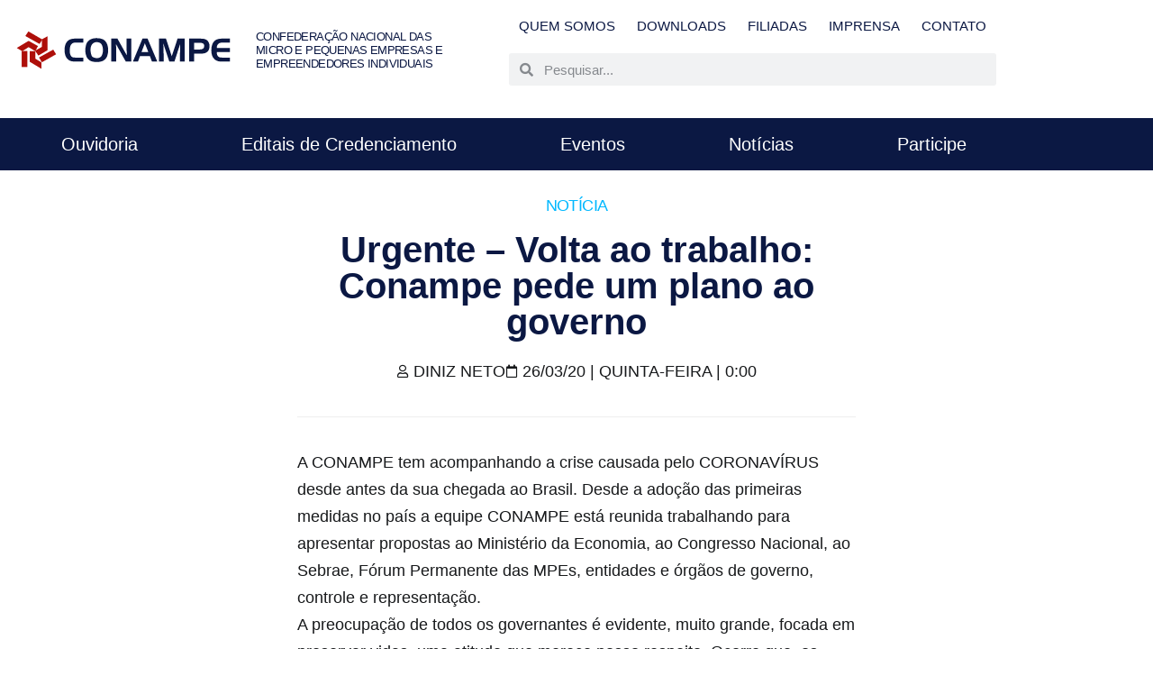

--- FILE ---
content_type: text/html; charset=UTF-8
request_url: https://conampe.org.br/noticias/urgente-volta-ao-trabalho-conampe-pede-um-plano-ao-governo/
body_size: 31348
content:
<!doctype html>
<html lang="pt-BR" prefix="og: https://ogp.me/ns#">
<head>
	<meta charset="UTF-8">
	<meta name="viewport" content="width=device-width, initial-scale=1">
	<link rel="profile" href="https://gmpg.org/xfn/11">
	
<!-- Google Tag Manager for WordPress by gtm4wp.com -->
<script data-cfasync="false" data-pagespeed-no-defer>
	var gtm4wp_datalayer_name = "dataLayer";
	var dataLayer = dataLayer || [];
</script>
<!-- End Google Tag Manager for WordPress by gtm4wp.com -->
<!-- Otimização dos mecanismos de pesquisa pelo Rank Math PRO - https://rankmath.com/ -->
<title>Urgente - Volta ao trabalho: Conampe pede um plano ao governo - CONAMPE - Ajudando quem deseja empreender</title>
<meta name="description" content="A CONAMPE tem acompanhando a crise causada pelo CORONAV&Iacute;RUS desde antes da sua chegada ao Brasil. Desde a ado&ccedil;&atilde;o das primeiras medidas no"/>
<meta name="robots" content="follow, index, max-snippet:-1, max-video-preview:-1, max-image-preview:large"/>
<link rel="canonical" href="https://conampe.org.br/noticias/urgente-volta-ao-trabalho-conampe-pede-um-plano-ao-governo/" />
<meta property="og:locale" content="pt_BR" />
<meta property="og:type" content="article" />
<meta property="og:title" content="Urgente - Volta ao trabalho: Conampe pede um plano ao governo - CONAMPE - Ajudando quem deseja empreender" />
<meta property="og:description" content="A CONAMPE tem acompanhando a crise causada pelo CORONAV&Iacute;RUS desde antes da sua chegada ao Brasil. Desde a ado&ccedil;&atilde;o das primeiras medidas no" />
<meta property="og:url" content="https://conampe.org.br/noticias/urgente-volta-ao-trabalho-conampe-pede-um-plano-ao-governo/" />
<meta property="og:site_name" content="CONAMPE - Ajudando quem deseja empreender" />
<meta property="article:section" content="Notícias" />
<meta property="og:updated_time" content="2020-08-04T02:58:59-03:00" />
<meta property="og:image" content="https://conampe.org.br/wp-content/uploads/2020/08/f77e106e652cade9a616d4c826104990.jpg" />
<meta property="og:image:secure_url" content="https://conampe.org.br/wp-content/uploads/2020/08/f77e106e652cade9a616d4c826104990.jpg" />
<meta property="og:image:width" content="961" />
<meta property="og:image:height" content="641" />
<meta property="og:image:alt" content="Urgente &#8211; Volta ao trabalho: Conampe pede um plano ao governo" />
<meta property="og:image:type" content="image/jpeg" />
<meta property="article:published_time" content="2020-03-26T00:00:00-03:00" />
<meta property="article:modified_time" content="2020-08-04T02:58:59-03:00" />
<meta name="twitter:card" content="summary_large_image" />
<meta name="twitter:title" content="Urgente - Volta ao trabalho: Conampe pede um plano ao governo - CONAMPE - Ajudando quem deseja empreender" />
<meta name="twitter:description" content="A CONAMPE tem acompanhando a crise causada pelo CORONAV&Iacute;RUS desde antes da sua chegada ao Brasil. Desde a ado&ccedil;&atilde;o das primeiras medidas no" />
<meta name="twitter:image" content="https://conampe.org.br/wp-content/uploads/2020/08/f77e106e652cade9a616d4c826104990.jpg" />
<meta name="twitter:label1" content="Escrito por" />
<meta name="twitter:data1" content="Diniz Neto" />
<meta name="twitter:label2" content="Tempo para leitura" />
<meta name="twitter:data2" content="2 minutos" />
<script type="application/ld+json" class="rank-math-schema-pro">{"@context":"https://schema.org","@graph":[{"@type":"Place","@id":"https://conampe.org.br/#place","address":{"@type":"PostalAddress","streetAddress":"Rua Comendador Ara\u00fajo, 143 \u2013 7\u00ba Andar, Conj. 71 - Centro","addressLocality":"Curitiba","addressRegion":"PR","postalCode":"80420-900","addressCountry":"Brasil"}},{"@type":"Organization","@id":"https://conampe.org.br/#organization","name":"CONAMPE - Ajudando quem deseja empreender","url":"https:","email":"contato@","address":{"@type":"PostalAddress","streetAddress":"Rua Comendador Ara\u00fajo, 143 \u2013 7\u00ba Andar, Conj. 71 - Centro","addressLocality":"Curitiba","addressRegion":"PR","postalCode":"80420-900","addressCountry":"Brasil"},"logo":{"@type":"ImageObject","@id":"https://conampe.org.br/#logo","url":"///wp-content/uploads/2020/11/2020-05-08-logomarca-conampe-v2.png","contentUrl":"///wp-content/uploads/2020/11/2020-05-08-logomarca-conampe-v2.png","caption":"CONAMPE - Ajudando quem deseja empreender","inLanguage":"pt-BR","width":"550","height":"550"},"contactPoint":[{"@type":"ContactPoint","telephone":"+55 (41) 3532-5000","contactType":"customer support"},{"@type":"ContactPoint","telephone":"+55 (41) 3503-9993","contactType":"billing support"},{"@type":"ContactPoint","telephone":"+55 (41) 3336-0348","contactType":"customer support"}],"location":{"@id":"https://conampe.org.br/#place"}},{"@type":"WebSite","@id":"https://conampe.org.br/#website","url":"https://conampe.org.br","name":"CONAMPE - Ajudando quem deseja empreender","alternateName":"CONAMPE - Confedera\u00e7\u00e3o Nacional das Micro e Pequenas Empresas e Empreendedores Individuais","publisher":{"@id":"https://conampe.org.br/#organization"},"inLanguage":"pt-BR"},{"@type":"ImageObject","@id":"https://conampe.org.br/wp-content/uploads/2020/08/f77e106e652cade9a616d4c826104990.jpg","url":"https://conampe.org.br/wp-content/uploads/2020/08/f77e106e652cade9a616d4c826104990.jpg","width":"961","height":"641","inLanguage":"pt-BR"},{"@type":"WebPage","@id":"https://conampe.org.br/noticias/urgente-volta-ao-trabalho-conampe-pede-um-plano-ao-governo/#webpage","url":"https://conampe.org.br/noticias/urgente-volta-ao-trabalho-conampe-pede-um-plano-ao-governo/","name":"Urgente - Volta ao trabalho: Conampe pede um plano ao governo - CONAMPE - Ajudando quem deseja empreender","datePublished":"2020-03-26T00:00:00-03:00","dateModified":"2020-08-04T02:58:59-03:00","isPartOf":{"@id":"https://conampe.org.br/#website"},"primaryImageOfPage":{"@id":"https://conampe.org.br/wp-content/uploads/2020/08/f77e106e652cade9a616d4c826104990.jpg"},"inLanguage":"pt-BR"},{"@type":"Person","@id":"https://conampe.org.br/noticias/urgente-volta-ao-trabalho-conampe-pede-um-plano-ao-governo/#author","name":"Diniz Neto","image":{"@type":"ImageObject","@id":"https://secure.gravatar.com/avatar/248732ea476dfcd28f45155b3c1cba2e646e6cf9a59bca2e0541a0ce66d05ebf?s=96&amp;d=mm&amp;r=g","url":"https://secure.gravatar.com/avatar/248732ea476dfcd28f45155b3c1cba2e646e6cf9a59bca2e0541a0ce66d05ebf?s=96&amp;d=mm&amp;r=g","caption":"Diniz Neto","inLanguage":"pt-BR"},"worksFor":{"@id":"https://conampe.org.br/#organization"}},{"@type":"NewsArticle","headline":"Urgente - Volta ao trabalho: Conampe pede um plano ao governo - CONAMPE - Ajudando quem deseja empreender","datePublished":"2020-03-26T00:00:00-03:00","dateModified":"2020-08-04T02:58:59-03:00","author":{"@id":"https://conampe.org.br/noticias/urgente-volta-ao-trabalho-conampe-pede-um-plano-ao-governo/#author","name":"Diniz Neto"},"publisher":{"@id":"https://conampe.org.br/#organization"},"description":"A CONAMPE tem acompanhando a crise causada pelo CORONAV&Iacute;RUS desde antes da sua chegada ao Brasil. Desde a ado&ccedil;&atilde;o das primeiras medidas no","name":"Urgente - Volta ao trabalho: Conampe pede um plano ao governo - CONAMPE - Ajudando quem deseja empreender","@id":"https://conampe.org.br/noticias/urgente-volta-ao-trabalho-conampe-pede-um-plano-ao-governo/#richSnippet","isPartOf":{"@id":"https://conampe.org.br/noticias/urgente-volta-ao-trabalho-conampe-pede-um-plano-ao-governo/#webpage"},"image":{"@id":"https://conampe.org.br/wp-content/uploads/2020/08/f77e106e652cade9a616d4c826104990.jpg"},"inLanguage":"pt-BR","mainEntityOfPage":{"@id":"https://conampe.org.br/noticias/urgente-volta-ao-trabalho-conampe-pede-um-plano-ao-governo/#webpage"}}]}</script>
<!-- /Plugin de SEO Rank Math para WordPress -->

<link rel='dns-prefetch' href='//www.googletagmanager.com' />
<link rel='dns-prefetch' href='//pagead2.googlesyndication.com' />
<link rel="alternate" type="application/rss+xml" title="Feed para CONAMPE - Ajudando quem deseja empreender &raquo;" href="https://conampe.org.br/feed/" />
<link rel="alternate" type="application/rss+xml" title="Feed de comentários para CONAMPE - Ajudando quem deseja empreender &raquo;" href="https://conampe.org.br/comments/feed/" />
<link rel="alternate" type="application/rss+xml" title="Feed de comentários para CONAMPE - Ajudando quem deseja empreender &raquo; Urgente &#8211; Volta ao trabalho: Conampe pede um plano ao governo" href="https://conampe.org.br/noticias/urgente-volta-ao-trabalho-conampe-pede-um-plano-ao-governo/feed/" />
<link rel="alternate" title="oEmbed (JSON)" type="application/json+oembed" href="https://conampe.org.br/wp-json/oembed/1.0/embed?url=https%3A%2F%2Fconampe.org.br%2Fnoticias%2Furgente-volta-ao-trabalho-conampe-pede-um-plano-ao-governo%2F" />
<link rel="alternate" title="oEmbed (XML)" type="text/xml+oembed" href="https://conampe.org.br/wp-json/oembed/1.0/embed?url=https%3A%2F%2Fconampe.org.br%2Fnoticias%2Furgente-volta-ao-trabalho-conampe-pede-um-plano-ao-governo%2F&#038;format=xml" />
<style id='wp-img-auto-sizes-contain-inline-css'>
img:is([sizes=auto i],[sizes^="auto," i]){contain-intrinsic-size:3000px 1500px}
/*# sourceURL=wp-img-auto-sizes-contain-inline-css */
</style>
<link rel='stylesheet' id='toolset_bootstrap_4-css' href='https://conampe.org.br/wp-content/plugins/toolset-blocks/vendor/toolset/toolset-common/res/lib/bootstrap4/css/bootstrap.min.css?ver=4.5.3' media='screen' />
<style id='wp-emoji-styles-inline-css'>

	img.wp-smiley, img.emoji {
		display: inline !important;
		border: none !important;
		box-shadow: none !important;
		height: 1em !important;
		width: 1em !important;
		margin: 0 0.07em !important;
		vertical-align: -0.1em !important;
		background: none !important;
		padding: 0 !important;
	}
/*# sourceURL=wp-emoji-styles-inline-css */
</style>
<link rel='stylesheet' id='wp-block-library-css' href='https://conampe.org.br/wp-includes/css/dist/block-library/style.min.css?ver=6.9' media='all' />
<link rel='stylesheet' id='mediaelement-css' href='https://conampe.org.br/wp-includes/js/mediaelement/mediaelementplayer-legacy.min.css?ver=4.2.17' media='all' />
<link rel='stylesheet' id='wp-mediaelement-css' href='https://conampe.org.br/wp-includes/js/mediaelement/wp-mediaelement.min.css?ver=6.9' media='all' />
<link rel='stylesheet' id='view_editor_gutenberg_frontend_assets-css' href='https://conampe.org.br/wp-content/plugins/toolset-blocks/public/css/views-frontend.css?ver=3.6.21' media='all' />
<style id='view_editor_gutenberg_frontend_assets-inline-css'>
.wpv-sort-list-dropdown.wpv-sort-list-dropdown-style-default > span.wpv-sort-list,.wpv-sort-list-dropdown.wpv-sort-list-dropdown-style-default .wpv-sort-list-item {border-color: #cdcdcd;}.wpv-sort-list-dropdown.wpv-sort-list-dropdown-style-default .wpv-sort-list-item a {color: #444;background-color: #fff;}.wpv-sort-list-dropdown.wpv-sort-list-dropdown-style-default a:hover,.wpv-sort-list-dropdown.wpv-sort-list-dropdown-style-default a:focus {color: #000;background-color: #eee;}.wpv-sort-list-dropdown.wpv-sort-list-dropdown-style-default .wpv-sort-list-item.wpv-sort-list-current a {color: #000;background-color: #eee;}
.wpv-sort-list-dropdown.wpv-sort-list-dropdown-style-default > span.wpv-sort-list,.wpv-sort-list-dropdown.wpv-sort-list-dropdown-style-default .wpv-sort-list-item {border-color: #cdcdcd;}.wpv-sort-list-dropdown.wpv-sort-list-dropdown-style-default .wpv-sort-list-item a {color: #444;background-color: #fff;}.wpv-sort-list-dropdown.wpv-sort-list-dropdown-style-default a:hover,.wpv-sort-list-dropdown.wpv-sort-list-dropdown-style-default a:focus {color: #000;background-color: #eee;}.wpv-sort-list-dropdown.wpv-sort-list-dropdown-style-default .wpv-sort-list-item.wpv-sort-list-current a {color: #000;background-color: #eee;}.wpv-sort-list-dropdown.wpv-sort-list-dropdown-style-grey > span.wpv-sort-list,.wpv-sort-list-dropdown.wpv-sort-list-dropdown-style-grey .wpv-sort-list-item {border-color: #cdcdcd;}.wpv-sort-list-dropdown.wpv-sort-list-dropdown-style-grey .wpv-sort-list-item a {color: #444;background-color: #eeeeee;}.wpv-sort-list-dropdown.wpv-sort-list-dropdown-style-grey a:hover,.wpv-sort-list-dropdown.wpv-sort-list-dropdown-style-grey a:focus {color: #000;background-color: #e5e5e5;}.wpv-sort-list-dropdown.wpv-sort-list-dropdown-style-grey .wpv-sort-list-item.wpv-sort-list-current a {color: #000;background-color: #e5e5e5;}
.wpv-sort-list-dropdown.wpv-sort-list-dropdown-style-default > span.wpv-sort-list,.wpv-sort-list-dropdown.wpv-sort-list-dropdown-style-default .wpv-sort-list-item {border-color: #cdcdcd;}.wpv-sort-list-dropdown.wpv-sort-list-dropdown-style-default .wpv-sort-list-item a {color: #444;background-color: #fff;}.wpv-sort-list-dropdown.wpv-sort-list-dropdown-style-default a:hover,.wpv-sort-list-dropdown.wpv-sort-list-dropdown-style-default a:focus {color: #000;background-color: #eee;}.wpv-sort-list-dropdown.wpv-sort-list-dropdown-style-default .wpv-sort-list-item.wpv-sort-list-current a {color: #000;background-color: #eee;}.wpv-sort-list-dropdown.wpv-sort-list-dropdown-style-grey > span.wpv-sort-list,.wpv-sort-list-dropdown.wpv-sort-list-dropdown-style-grey .wpv-sort-list-item {border-color: #cdcdcd;}.wpv-sort-list-dropdown.wpv-sort-list-dropdown-style-grey .wpv-sort-list-item a {color: #444;background-color: #eeeeee;}.wpv-sort-list-dropdown.wpv-sort-list-dropdown-style-grey a:hover,.wpv-sort-list-dropdown.wpv-sort-list-dropdown-style-grey a:focus {color: #000;background-color: #e5e5e5;}.wpv-sort-list-dropdown.wpv-sort-list-dropdown-style-grey .wpv-sort-list-item.wpv-sort-list-current a {color: #000;background-color: #e5e5e5;}.wpv-sort-list-dropdown.wpv-sort-list-dropdown-style-blue > span.wpv-sort-list,.wpv-sort-list-dropdown.wpv-sort-list-dropdown-style-blue .wpv-sort-list-item {border-color: #0099cc;}.wpv-sort-list-dropdown.wpv-sort-list-dropdown-style-blue .wpv-sort-list-item a {color: #444;background-color: #cbddeb;}.wpv-sort-list-dropdown.wpv-sort-list-dropdown-style-blue a:hover,.wpv-sort-list-dropdown.wpv-sort-list-dropdown-style-blue a:focus {color: #000;background-color: #95bedd;}.wpv-sort-list-dropdown.wpv-sort-list-dropdown-style-blue .wpv-sort-list-item.wpv-sort-list-current a {color: #000;background-color: #95bedd;}
/*# sourceURL=view_editor_gutenberg_frontend_assets-inline-css */
</style>
<style id='global-styles-inline-css'>
:root{--wp--preset--aspect-ratio--square: 1;--wp--preset--aspect-ratio--4-3: 4/3;--wp--preset--aspect-ratio--3-4: 3/4;--wp--preset--aspect-ratio--3-2: 3/2;--wp--preset--aspect-ratio--2-3: 2/3;--wp--preset--aspect-ratio--16-9: 16/9;--wp--preset--aspect-ratio--9-16: 9/16;--wp--preset--color--black: #000000;--wp--preset--color--cyan-bluish-gray: #abb8c3;--wp--preset--color--white: #ffffff;--wp--preset--color--pale-pink: #f78da7;--wp--preset--color--vivid-red: #cf2e2e;--wp--preset--color--luminous-vivid-orange: #ff6900;--wp--preset--color--luminous-vivid-amber: #fcb900;--wp--preset--color--light-green-cyan: #7bdcb5;--wp--preset--color--vivid-green-cyan: #00d084;--wp--preset--color--pale-cyan-blue: #8ed1fc;--wp--preset--color--vivid-cyan-blue: #0693e3;--wp--preset--color--vivid-purple: #9b51e0;--wp--preset--gradient--vivid-cyan-blue-to-vivid-purple: linear-gradient(135deg,rgb(6,147,227) 0%,rgb(155,81,224) 100%);--wp--preset--gradient--light-green-cyan-to-vivid-green-cyan: linear-gradient(135deg,rgb(122,220,180) 0%,rgb(0,208,130) 100%);--wp--preset--gradient--luminous-vivid-amber-to-luminous-vivid-orange: linear-gradient(135deg,rgb(252,185,0) 0%,rgb(255,105,0) 100%);--wp--preset--gradient--luminous-vivid-orange-to-vivid-red: linear-gradient(135deg,rgb(255,105,0) 0%,rgb(207,46,46) 100%);--wp--preset--gradient--very-light-gray-to-cyan-bluish-gray: linear-gradient(135deg,rgb(238,238,238) 0%,rgb(169,184,195) 100%);--wp--preset--gradient--cool-to-warm-spectrum: linear-gradient(135deg,rgb(74,234,220) 0%,rgb(151,120,209) 20%,rgb(207,42,186) 40%,rgb(238,44,130) 60%,rgb(251,105,98) 80%,rgb(254,248,76) 100%);--wp--preset--gradient--blush-light-purple: linear-gradient(135deg,rgb(255,206,236) 0%,rgb(152,150,240) 100%);--wp--preset--gradient--blush-bordeaux: linear-gradient(135deg,rgb(254,205,165) 0%,rgb(254,45,45) 50%,rgb(107,0,62) 100%);--wp--preset--gradient--luminous-dusk: linear-gradient(135deg,rgb(255,203,112) 0%,rgb(199,81,192) 50%,rgb(65,88,208) 100%);--wp--preset--gradient--pale-ocean: linear-gradient(135deg,rgb(255,245,203) 0%,rgb(182,227,212) 50%,rgb(51,167,181) 100%);--wp--preset--gradient--electric-grass: linear-gradient(135deg,rgb(202,248,128) 0%,rgb(113,206,126) 100%);--wp--preset--gradient--midnight: linear-gradient(135deg,rgb(2,3,129) 0%,rgb(40,116,252) 100%);--wp--preset--font-size--small: 13px;--wp--preset--font-size--medium: 20px;--wp--preset--font-size--large: 36px;--wp--preset--font-size--x-large: 42px;--wp--preset--spacing--20: 0.44rem;--wp--preset--spacing--30: 0.67rem;--wp--preset--spacing--40: 1rem;--wp--preset--spacing--50: 1.5rem;--wp--preset--spacing--60: 2.25rem;--wp--preset--spacing--70: 3.38rem;--wp--preset--spacing--80: 5.06rem;--wp--preset--shadow--natural: 6px 6px 9px rgba(0, 0, 0, 0.2);--wp--preset--shadow--deep: 12px 12px 50px rgba(0, 0, 0, 0.4);--wp--preset--shadow--sharp: 6px 6px 0px rgba(0, 0, 0, 0.2);--wp--preset--shadow--outlined: 6px 6px 0px -3px rgb(255, 255, 255), 6px 6px rgb(0, 0, 0);--wp--preset--shadow--crisp: 6px 6px 0px rgb(0, 0, 0);}:root { --wp--style--global--content-size: 800px;--wp--style--global--wide-size: 1200px; }:where(body) { margin: 0; }.wp-site-blocks > .alignleft { float: left; margin-right: 2em; }.wp-site-blocks > .alignright { float: right; margin-left: 2em; }.wp-site-blocks > .aligncenter { justify-content: center; margin-left: auto; margin-right: auto; }:where(.wp-site-blocks) > * { margin-block-start: 24px; margin-block-end: 0; }:where(.wp-site-blocks) > :first-child { margin-block-start: 0; }:where(.wp-site-blocks) > :last-child { margin-block-end: 0; }:root { --wp--style--block-gap: 24px; }:root :where(.is-layout-flow) > :first-child{margin-block-start: 0;}:root :where(.is-layout-flow) > :last-child{margin-block-end: 0;}:root :where(.is-layout-flow) > *{margin-block-start: 24px;margin-block-end: 0;}:root :where(.is-layout-constrained) > :first-child{margin-block-start: 0;}:root :where(.is-layout-constrained) > :last-child{margin-block-end: 0;}:root :where(.is-layout-constrained) > *{margin-block-start: 24px;margin-block-end: 0;}:root :where(.is-layout-flex){gap: 24px;}:root :where(.is-layout-grid){gap: 24px;}.is-layout-flow > .alignleft{float: left;margin-inline-start: 0;margin-inline-end: 2em;}.is-layout-flow > .alignright{float: right;margin-inline-start: 2em;margin-inline-end: 0;}.is-layout-flow > .aligncenter{margin-left: auto !important;margin-right: auto !important;}.is-layout-constrained > .alignleft{float: left;margin-inline-start: 0;margin-inline-end: 2em;}.is-layout-constrained > .alignright{float: right;margin-inline-start: 2em;margin-inline-end: 0;}.is-layout-constrained > .aligncenter{margin-left: auto !important;margin-right: auto !important;}.is-layout-constrained > :where(:not(.alignleft):not(.alignright):not(.alignfull)){max-width: var(--wp--style--global--content-size);margin-left: auto !important;margin-right: auto !important;}.is-layout-constrained > .alignwide{max-width: var(--wp--style--global--wide-size);}body .is-layout-flex{display: flex;}.is-layout-flex{flex-wrap: wrap;align-items: center;}.is-layout-flex > :is(*, div){margin: 0;}body .is-layout-grid{display: grid;}.is-layout-grid > :is(*, div){margin: 0;}body{padding-top: 0px;padding-right: 0px;padding-bottom: 0px;padding-left: 0px;}a:where(:not(.wp-element-button)){text-decoration: underline;}:root :where(.wp-element-button, .wp-block-button__link){background-color: #32373c;border-width: 0;color: #fff;font-family: inherit;font-size: inherit;font-style: inherit;font-weight: inherit;letter-spacing: inherit;line-height: inherit;padding-top: calc(0.667em + 2px);padding-right: calc(1.333em + 2px);padding-bottom: calc(0.667em + 2px);padding-left: calc(1.333em + 2px);text-decoration: none;text-transform: inherit;}.has-black-color{color: var(--wp--preset--color--black) !important;}.has-cyan-bluish-gray-color{color: var(--wp--preset--color--cyan-bluish-gray) !important;}.has-white-color{color: var(--wp--preset--color--white) !important;}.has-pale-pink-color{color: var(--wp--preset--color--pale-pink) !important;}.has-vivid-red-color{color: var(--wp--preset--color--vivid-red) !important;}.has-luminous-vivid-orange-color{color: var(--wp--preset--color--luminous-vivid-orange) !important;}.has-luminous-vivid-amber-color{color: var(--wp--preset--color--luminous-vivid-amber) !important;}.has-light-green-cyan-color{color: var(--wp--preset--color--light-green-cyan) !important;}.has-vivid-green-cyan-color{color: var(--wp--preset--color--vivid-green-cyan) !important;}.has-pale-cyan-blue-color{color: var(--wp--preset--color--pale-cyan-blue) !important;}.has-vivid-cyan-blue-color{color: var(--wp--preset--color--vivid-cyan-blue) !important;}.has-vivid-purple-color{color: var(--wp--preset--color--vivid-purple) !important;}.has-black-background-color{background-color: var(--wp--preset--color--black) !important;}.has-cyan-bluish-gray-background-color{background-color: var(--wp--preset--color--cyan-bluish-gray) !important;}.has-white-background-color{background-color: var(--wp--preset--color--white) !important;}.has-pale-pink-background-color{background-color: var(--wp--preset--color--pale-pink) !important;}.has-vivid-red-background-color{background-color: var(--wp--preset--color--vivid-red) !important;}.has-luminous-vivid-orange-background-color{background-color: var(--wp--preset--color--luminous-vivid-orange) !important;}.has-luminous-vivid-amber-background-color{background-color: var(--wp--preset--color--luminous-vivid-amber) !important;}.has-light-green-cyan-background-color{background-color: var(--wp--preset--color--light-green-cyan) !important;}.has-vivid-green-cyan-background-color{background-color: var(--wp--preset--color--vivid-green-cyan) !important;}.has-pale-cyan-blue-background-color{background-color: var(--wp--preset--color--pale-cyan-blue) !important;}.has-vivid-cyan-blue-background-color{background-color: var(--wp--preset--color--vivid-cyan-blue) !important;}.has-vivid-purple-background-color{background-color: var(--wp--preset--color--vivid-purple) !important;}.has-black-border-color{border-color: var(--wp--preset--color--black) !important;}.has-cyan-bluish-gray-border-color{border-color: var(--wp--preset--color--cyan-bluish-gray) !important;}.has-white-border-color{border-color: var(--wp--preset--color--white) !important;}.has-pale-pink-border-color{border-color: var(--wp--preset--color--pale-pink) !important;}.has-vivid-red-border-color{border-color: var(--wp--preset--color--vivid-red) !important;}.has-luminous-vivid-orange-border-color{border-color: var(--wp--preset--color--luminous-vivid-orange) !important;}.has-luminous-vivid-amber-border-color{border-color: var(--wp--preset--color--luminous-vivid-amber) !important;}.has-light-green-cyan-border-color{border-color: var(--wp--preset--color--light-green-cyan) !important;}.has-vivid-green-cyan-border-color{border-color: var(--wp--preset--color--vivid-green-cyan) !important;}.has-pale-cyan-blue-border-color{border-color: var(--wp--preset--color--pale-cyan-blue) !important;}.has-vivid-cyan-blue-border-color{border-color: var(--wp--preset--color--vivid-cyan-blue) !important;}.has-vivid-purple-border-color{border-color: var(--wp--preset--color--vivid-purple) !important;}.has-vivid-cyan-blue-to-vivid-purple-gradient-background{background: var(--wp--preset--gradient--vivid-cyan-blue-to-vivid-purple) !important;}.has-light-green-cyan-to-vivid-green-cyan-gradient-background{background: var(--wp--preset--gradient--light-green-cyan-to-vivid-green-cyan) !important;}.has-luminous-vivid-amber-to-luminous-vivid-orange-gradient-background{background: var(--wp--preset--gradient--luminous-vivid-amber-to-luminous-vivid-orange) !important;}.has-luminous-vivid-orange-to-vivid-red-gradient-background{background: var(--wp--preset--gradient--luminous-vivid-orange-to-vivid-red) !important;}.has-very-light-gray-to-cyan-bluish-gray-gradient-background{background: var(--wp--preset--gradient--very-light-gray-to-cyan-bluish-gray) !important;}.has-cool-to-warm-spectrum-gradient-background{background: var(--wp--preset--gradient--cool-to-warm-spectrum) !important;}.has-blush-light-purple-gradient-background{background: var(--wp--preset--gradient--blush-light-purple) !important;}.has-blush-bordeaux-gradient-background{background: var(--wp--preset--gradient--blush-bordeaux) !important;}.has-luminous-dusk-gradient-background{background: var(--wp--preset--gradient--luminous-dusk) !important;}.has-pale-ocean-gradient-background{background: var(--wp--preset--gradient--pale-ocean) !important;}.has-electric-grass-gradient-background{background: var(--wp--preset--gradient--electric-grass) !important;}.has-midnight-gradient-background{background: var(--wp--preset--gradient--midnight) !important;}.has-small-font-size{font-size: var(--wp--preset--font-size--small) !important;}.has-medium-font-size{font-size: var(--wp--preset--font-size--medium) !important;}.has-large-font-size{font-size: var(--wp--preset--font-size--large) !important;}.has-x-large-font-size{font-size: var(--wp--preset--font-size--x-large) !important;}
:root :where(.wp-block-pullquote){font-size: 1.5em;line-height: 1.6;}
/*# sourceURL=global-styles-inline-css */
</style>
<link rel='stylesheet' id='bodhi-svgs-attachment-css' href='https://conampe.org.br/wp-content/plugins/svg-support/css/svgs-attachment.css' media='all' />
<link rel='stylesheet' id='wpcf_style-css' href='https://conampe.org.br/wp-content/plugins/wpcf/css/style.css?ver=3.6.1' media='all' />
<link rel='stylesheet' id='dce-style-css' href='https://conampe.org.br/wp-content/plugins/dynamic-content-for-elementor/assets/css/style.min.css?ver=3.3.23' media='all' />
<link rel='stylesheet' id='dce-hidden-label-css' href='https://conampe.org.br/wp-content/plugins/dynamic-content-for-elementor/assets/css/hidden-label.min.css?ver=3.3.23' media='all' />
<link rel='stylesheet' id='dce-dynamic-visibility-css' href='https://conampe.org.br/wp-content/plugins/dynamic-content-for-elementor/assets/css/dynamic-visibility.min.css?ver=3.3.23' media='all' />
<link rel='stylesheet' id='dce-tooltip-css' href='https://conampe.org.br/wp-content/plugins/dynamic-content-for-elementor/assets/css/tooltip.min.css?ver=3.3.23' media='all' />
<link rel='stylesheet' id='hello-elementor-theme-style-css' href='https://conampe.org.br/wp-content/themes/hello-elementor/assets/css/theme.css?ver=3.4.5' media='all' />
<link rel='stylesheet' id='hello-elementor-child-style-css' href='https://conampe.org.br/wp-content/themes/hello-theme-child-master/style.css?ver=1.0.0' media='all' />
<link rel='stylesheet' id='hello-elementor-css' href='https://conampe.org.br/wp-content/themes/hello-elementor/assets/css/reset.css?ver=3.4.5' media='all' />
<link rel='stylesheet' id='hello-elementor-header-footer-css' href='https://conampe.org.br/wp-content/themes/hello-elementor/assets/css/header-footer.css?ver=3.4.5' media='all' />
<link rel='stylesheet' id='elementor-frontend-css' href='https://conampe.org.br/wp-content/plugins/elementor/assets/css/frontend.min.css?ver=3.34.0' media='all' />
<link rel='stylesheet' id='widget-image-css' href='https://conampe.org.br/wp-content/plugins/elementor/assets/css/widget-image.min.css?ver=3.34.0' media='all' />
<link rel='stylesheet' id='widget-heading-css' href='https://conampe.org.br/wp-content/plugins/elementor/assets/css/widget-heading.min.css?ver=3.34.0' media='all' />
<link rel='stylesheet' id='widget-nav-menu-css' href='https://conampe.org.br/wp-content/plugins/elementor-pro/assets/css/widget-nav-menu.min.css?ver=3.34.0' media='all' />
<link rel='stylesheet' id='widget-search-form-css' href='https://conampe.org.br/wp-content/plugins/elementor-pro/assets/css/widget-search-form.min.css?ver=3.34.0' media='all' />
<link rel='stylesheet' id='elementor-icons-shared-0-css' href='https://conampe.org.br/wp-content/plugins/elementor/assets/lib/font-awesome/css/fontawesome.min.css?ver=5.15.3' media='all' />
<link rel='stylesheet' id='elementor-icons-fa-solid-css' href='https://conampe.org.br/wp-content/plugins/elementor/assets/lib/font-awesome/css/solid.min.css?ver=5.15.3' media='all' />
<link rel='stylesheet' id='widget-divider-css' href='https://conampe.org.br/wp-content/plugins/elementor/assets/css/widget-divider.min.css?ver=3.34.0' media='all' />
<link rel='stylesheet' id='widget-icon-list-css' href='https://conampe.org.br/wp-content/plugins/elementor/assets/css/widget-icon-list.min.css?ver=3.34.0' media='all' />
<link rel='stylesheet' id='widget-icon-box-css' href='https://conampe.org.br/wp-content/plugins/elementor/assets/css/widget-icon-box.min.css?ver=3.34.0' media='all' />
<link rel='stylesheet' id='widget-social-icons-css' href='https://conampe.org.br/wp-content/plugins/elementor/assets/css/widget-social-icons.min.css?ver=3.34.0' media='all' />
<link rel='stylesheet' id='e-apple-webkit-css' href='https://conampe.org.br/wp-content/plugins/elementor/assets/css/conditionals/apple-webkit.min.css?ver=3.34.0' media='all' />
<link rel='stylesheet' id='widget-post-info-css' href='https://conampe.org.br/wp-content/plugins/elementor-pro/assets/css/widget-post-info.min.css?ver=3.34.0' media='all' />
<link rel='stylesheet' id='elementor-icons-fa-regular-css' href='https://conampe.org.br/wp-content/plugins/elementor/assets/lib/font-awesome/css/regular.min.css?ver=5.15.3' media='all' />
<link rel='stylesheet' id='widget-posts-css' href='https://conampe.org.br/wp-content/plugins/elementor-pro/assets/css/widget-posts.min.css?ver=3.34.0' media='all' />
<link rel='stylesheet' id='elementor-icons-css' href='https://conampe.org.br/wp-content/plugins/elementor/assets/lib/eicons/css/elementor-icons.min.css?ver=5.45.0' media='all' />
<link rel='stylesheet' id='elementor-post-9-css' href='https://conampe.org.br/wp-content/uploads/elementor/css/post-9.css?ver=1768419045' media='all' />
<link rel='stylesheet' id='dashicons-css' href='https://conampe.org.br/wp-includes/css/dashicons.min.css?ver=6.9' media='all' />
<link rel='stylesheet' id='elementor-post-209-css' href='https://conampe.org.br/wp-content/uploads/elementor/css/post-209.css?ver=1768419046' media='all' />
<link rel='stylesheet' id='elementor-post-229-css' href='https://conampe.org.br/wp-content/uploads/elementor/css/post-229.css?ver=1768419046' media='all' />
<link rel='stylesheet' id='elementor-post-2544-css' href='https://conampe.org.br/wp-content/uploads/elementor/css/post-2544.css?ver=1768419229' media='all' />
<link rel='stylesheet' id='toolset-select2-css-css' href='https://conampe.org.br/wp-content/plugins/toolset-blocks/vendor/toolset/toolset-common/res/lib/select2/select2.css?ver=6.9' media='screen' />
<link rel='stylesheet' id='eael-general-css' href='https://conampe.org.br/wp-content/plugins/essential-addons-for-elementor-lite/assets/front-end/css/view/general.min.css?ver=6.5.5' media='all' />
<link rel='stylesheet' id='elementor-gf-local-roboto-css' href='http://conampe.org.br/wp-content/uploads/elementor/google-fonts/css/roboto.css?ver=1746648923' media='all' />
<link rel='stylesheet' id='elementor-gf-local-robotoslab-css' href='http://conampe.org.br/wp-content/uploads/elementor/google-fonts/css/robotoslab.css?ver=1746648929' media='all' />
<link rel='stylesheet' id='elementor-gf-local-quicksand-css' href='http://conampe.org.br/wp-content/uploads/elementor/google-fonts/css/quicksand.css?ver=1746648930' media='all' />
<link rel='stylesheet' id='elementor-gf-local-robotocondensed-css' href='http://conampe.org.br/wp-content/uploads/elementor/google-fonts/css/robotocondensed.css?ver=1746648941' media='all' />
<link rel='stylesheet' id='elementor-icons-fa-brands-css' href='https://conampe.org.br/wp-content/plugins/elementor/assets/lib/font-awesome/css/brands.min.css?ver=5.15.3' media='all' />
<script src="https://conampe.org.br/wp-content/plugins/cred-frontend-editor/vendor/toolset/common-es/public/toolset-common-es-frontend.js?ver=175000" id="toolset-common-es-frontend-js"></script>
<script src="https://conampe.org.br/wp-includes/js/jquery/jquery.min.js?ver=3.7.1" id="jquery-core-js"></script>
<script src="https://conampe.org.br/wp-includes/js/jquery/jquery-migrate.min.js?ver=3.4.1" id="jquery-migrate-js"></script>

<!-- Snippet da etiqueta do Google (gtag.js) adicionado pelo Site Kit -->
<!-- Snippet do Google Análises adicionado pelo Site Kit -->
<script src="https://www.googletagmanager.com/gtag/js?id=G-S5VBDD79DZ" id="google_gtagjs-js" async></script>
<script id="google_gtagjs-js-after">
window.dataLayer = window.dataLayer || [];function gtag(){dataLayer.push(arguments);}
gtag("set","linker",{"domains":["conampe.org.br"]});
gtag("js", new Date());
gtag("set", "developer_id.dZTNiMT", true);
gtag("config", "G-S5VBDD79DZ");
//# sourceURL=google_gtagjs-js-after
</script>
<link rel="https://api.w.org/" href="https://conampe.org.br/wp-json/" /><link rel="alternate" title="JSON" type="application/json" href="https://conampe.org.br/wp-json/wp/v2/noticia/1562" /><link rel="EditURI" type="application/rsd+xml" title="RSD" href="https://conampe.org.br/xmlrpc.php?rsd" />
<meta name="generator" content="WordPress 6.9" />
<link rel='shortlink' href='https://conampe.org.br/?p=1562' />
<meta name="generator" content="Site Kit by Google 1.168.0" />
<!-- Google Tag Manager for WordPress by gtm4wp.com -->
<!-- GTM Container placement set to automatic -->
<script data-cfasync="false" data-pagespeed-no-defer>
	var dataLayer_content = {"pagePostType":"noticia","pagePostType2":"single-noticia","pageCategory":["noticias"],"pagePostAuthor":"Diniz Neto"};
	dataLayer.push( dataLayer_content );
</script>
<script data-cfasync="false" data-pagespeed-no-defer>
(function(w,d,s,l,i){w[l]=w[l]||[];w[l].push({'gtm.start':
new Date().getTime(),event:'gtm.js'});var f=d.getElementsByTagName(s)[0],
j=d.createElement(s),dl=l!='dataLayer'?'&l='+l:'';j.async=true;j.src=
'//www.googletagmanager.com/gtm.js?id='+i+dl;f.parentNode.insertBefore(j,f);
})(window,document,'script','dataLayer','GTM-KG6G4ZD');
</script>
<!-- End Google Tag Manager for WordPress by gtm4wp.com -->
<!-- Meta-etiquetas do Google AdSense adicionado pelo Site Kit -->
<meta name="google-adsense-platform-account" content="ca-host-pub-2644536267352236">
<meta name="google-adsense-platform-domain" content="sitekit.withgoogle.com">
<!-- Fim das meta-etiquetas do Google AdSense adicionado pelo Site Kit -->
<meta name="generator" content="Elementor 3.34.0; features: additional_custom_breakpoints; settings: css_print_method-external, google_font-enabled, font_display-auto">
 <script> window.addEventListener("load",function(){ var c={script:false,link:false}; function ls(s) { if(!['script','link'].includes(s)||c[s]){return;}c[s]=true; var d=document,f=d.getElementsByTagName(s)[0],j=d.createElement(s); if(s==='script'){j.async=true;j.src='https://conampe.org.br/wp-content/plugins/toolset-blocks/vendor/toolset/blocks/public/js/frontend.js?v=1.6.17';}else{ j.rel='stylesheet';j.href='https://conampe.org.br/wp-content/plugins/toolset-blocks/vendor/toolset/blocks/public/css/style.css?v=1.6.17';} f.parentNode.insertBefore(j, f); }; function ex(){ls('script');ls('link')} window.addEventListener("scroll", ex, {once: true}); if (('IntersectionObserver' in window) && ('IntersectionObserverEntry' in window) && ('intersectionRatio' in window.IntersectionObserverEntry.prototype)) { var i = 0, fb = document.querySelectorAll("[class^='tb-']"), o = new IntersectionObserver(es => { es.forEach(e => { o.unobserve(e.target); if (e.intersectionRatio > 0) { ex();o.disconnect();}else{ i++;if(fb.length>i){o.observe(fb[i])}} }) }); if (fb.length) { o.observe(fb[i]) } } }) </script>
	<noscript>
		<link rel="stylesheet" href="https://conampe.org.br/wp-content/plugins/toolset-blocks/vendor/toolset/blocks/public/css/style.css">
	</noscript>			<style>
				.e-con.e-parent:nth-of-type(n+4):not(.e-lazyloaded):not(.e-no-lazyload),
				.e-con.e-parent:nth-of-type(n+4):not(.e-lazyloaded):not(.e-no-lazyload) * {
					background-image: none !important;
				}
				@media screen and (max-height: 1024px) {
					.e-con.e-parent:nth-of-type(n+3):not(.e-lazyloaded):not(.e-no-lazyload),
					.e-con.e-parent:nth-of-type(n+3):not(.e-lazyloaded):not(.e-no-lazyload) * {
						background-image: none !important;
					}
				}
				@media screen and (max-height: 640px) {
					.e-con.e-parent:nth-of-type(n+2):not(.e-lazyloaded):not(.e-no-lazyload),
					.e-con.e-parent:nth-of-type(n+2):not(.e-lazyloaded):not(.e-no-lazyload) * {
						background-image: none !important;
					}
				}
			</style>
			
<!-- Código do Google Adsense adicionado pelo Site Kit -->
<script async src="https://pagead2.googlesyndication.com/pagead/js/adsbygoogle.js?client=ca-pub-6601834387624914&amp;host=ca-host-pub-2644536267352236" crossorigin="anonymous"></script>

<!-- Fim do código do Google AdSense adicionado pelo Site Kit -->
<link rel="icon" href="https://conampe.org.br/wp-content/uploads/2020/08/favicon.png" sizes="32x32" />
<link rel="icon" href="https://conampe.org.br/wp-content/uploads/2020/08/favicon.png" sizes="192x192" />
<link rel="apple-touch-icon" href="https://conampe.org.br/wp-content/uploads/2020/08/favicon.png" />
<meta name="msapplication-TileImage" content="https://conampe.org.br/wp-content/uploads/2020/08/favicon.png" />
		<style id="wp-custom-css">
			.entry-title {
	display: none;
}
.grecaptcha-badge { opacity:0;}
.wp-block-image figcaption {
    text-transform: n-resize;
}
		</style>
		</head>
<body class="wp-singular noticia-template-default single single-noticia postid-1562 wp-embed-responsive wp-theme-hello-elementor wp-child-theme-hello-theme-child-master hello-elementor-default elementor-default elementor-kit-9 elementor-page-2544">


<!-- GTM Container placement set to automatic -->
<!-- Google Tag Manager (noscript) -->
				<noscript><iframe src="https://www.googletagmanager.com/ns.html?id=GTM-KG6G4ZD" height="0" width="0" style="display:none;visibility:hidden" aria-hidden="true"></iframe></noscript>
<!-- End Google Tag Manager (noscript) -->
<a class="skip-link screen-reader-text" href="#content">Ir para o conteúdo</a>

		<header data-elementor-type="header" data-elementor-id="209" class="elementor elementor-209 elementor-location-header" data-elementor-post-type="elementor_library">
					<section data-dce-background-color="#FFFFFF" class="elementor-section elementor-top-section elementor-element elementor-element-b52a698 elementor-section-boxed elementor-section-height-default elementor-section-height-default" data-id="b52a698" data-element_type="section" data-settings="{&quot;background_background&quot;:&quot;classic&quot;}">
						<div class="elementor-container elementor-column-gap-default">
					<div class="elementor-column elementor-col-20 elementor-top-column elementor-element elementor-element-ce5e4ce" data-id="ce5e4ce" data-element_type="column">
			<div class="elementor-widget-wrap elementor-element-populated">
						<div class="elementor-element elementor-element-50264b8 elementor-widget elementor-widget-image" data-id="50264b8" data-element_type="widget" data-widget_type="image.default">
				<div class="elementor-widget-container">
																<a href="https://conampe.org.br">
							<img width="1" height="1" src="https://conampe.org.br/wp-content/uploads/2020/06/logo_conampe_original.svg" class="attachment-large size-large wp-image-2308" alt="Conampe" />								</a>
															</div>
				</div>
					</div>
		</div>
				<div class="elementor-column elementor-col-20 elementor-top-column elementor-element elementor-element-618ae78 elementor-hidden-desktop elementor-hidden-tablet" data-id="618ae78" data-element_type="column">
			<div class="elementor-widget-wrap elementor-element-populated">
						<div class="elementor-element elementor-element-d184e7f elementor-view-default elementor-widget elementor-widget-icon" data-id="d184e7f" data-element_type="widget" data-widget_type="icon.default">
				<div class="elementor-widget-container">
							<div class="elementor-icon-wrapper">
			<a class="elementor-icon" href="#elementor-action%3Aaction%3Dpopup%3Aopen%26settings%3DeyJpZCI6IjMwMTgiLCJ0b2dnbGUiOmZhbHNlfQ%3D%3D">
			<i aria-hidden="true" class="fas fa-bars"></i>			</a>
		</div>
						</div>
				</div>
					</div>
		</div>
				<div class="elementor-column elementor-col-20 elementor-top-column elementor-element elementor-element-cf17caf" data-id="cf17caf" data-element_type="column">
			<div class="elementor-widget-wrap elementor-element-populated">
						<div data-dce-title-color="#0B1843" class="elementor-element elementor-element-a1129d5 elementor-widget elementor-widget-heading" data-id="a1129d5" data-element_type="widget" data-widget_type="heading.default">
				<div class="elementor-widget-container">
					<h2 class="elementor-heading-title elementor-size-default">CONFEDERAÇÃO NACIONAL DAS MICRO E PEQUENAS EMPRESAS E EMPREENDEDORES INDIVIDUAIS</h2>				</div>
				</div>
					</div>
		</div>
				<div class="elementor-column elementor-col-20 elementor-top-column elementor-element elementor-element-5ee3c5d" data-id="5ee3c5d" data-element_type="column">
			<div class="elementor-widget-wrap">
							</div>
		</div>
				<div class="elementor-column elementor-col-20 elementor-top-column elementor-element elementor-element-c7e6923 elementor-hidden-phone" data-id="c7e6923" data-element_type="column">
			<div class="elementor-widget-wrap elementor-element-populated">
						<div class="elementor-element elementor-element-4c7a4fb elementor-nav-menu__align-justify elementor-nav-menu--dropdown-none elementor-widget elementor-widget-nav-menu" data-id="4c7a4fb" data-element_type="widget" data-settings="{&quot;layout&quot;:&quot;horizontal&quot;,&quot;submenu_icon&quot;:{&quot;value&quot;:&quot;&lt;i class=\&quot;fas fa-caret-down\&quot; aria-hidden=\&quot;true\&quot;&gt;&lt;\/i&gt;&quot;,&quot;library&quot;:&quot;fa-solid&quot;}}" data-widget_type="nav-menu.default">
				<div class="elementor-widget-container">
								<nav aria-label="Menu" class="elementor-nav-menu--main elementor-nav-menu__container elementor-nav-menu--layout-horizontal e--pointer-underline e--animation-fade">
				<ul id="menu-1-4c7a4fb" class="elementor-nav-menu"><li class="menu-item menu-item-type-post_type menu-item-object-page menu-item-518"><a href="https://conampe.org.br/quem-somos/" class="elementor-item">Quem Somos</a></li>
<li class="menu-item menu-item-type-custom menu-item-object-custom menu-item-521"><a href="https:/conteudos/" class="elementor-item">Downloads</a></li>
<li class="menu-item menu-item-type-custom menu-item-object-custom menu-item-522"><a href="https:/filiadas/" class="elementor-item">Filiadas</a></li>
<li class="menu-item menu-item-type-post_type menu-item-object-page menu-item-2684"><a href="https://conampe.org.br/imprensa/" class="elementor-item">Imprensa</a></li>
<li class="menu-item menu-item-type-post_type menu-item-object-page menu-item-523"><a href="https://conampe.org.br/contato/" class="elementor-item">Contato</a></li>
</ul>			</nav>
						<nav class="elementor-nav-menu--dropdown elementor-nav-menu__container" aria-hidden="true">
				<ul id="menu-2-4c7a4fb" class="elementor-nav-menu"><li class="menu-item menu-item-type-post_type menu-item-object-page menu-item-518"><a href="https://conampe.org.br/quem-somos/" class="elementor-item" tabindex="-1">Quem Somos</a></li>
<li class="menu-item menu-item-type-custom menu-item-object-custom menu-item-521"><a href="https:/conteudos/" class="elementor-item" tabindex="-1">Downloads</a></li>
<li class="menu-item menu-item-type-custom menu-item-object-custom menu-item-522"><a href="https:/filiadas/" class="elementor-item" tabindex="-1">Filiadas</a></li>
<li class="menu-item menu-item-type-post_type menu-item-object-page menu-item-2684"><a href="https://conampe.org.br/imprensa/" class="elementor-item" tabindex="-1">Imprensa</a></li>
<li class="menu-item menu-item-type-post_type menu-item-object-page menu-item-523"><a href="https://conampe.org.br/contato/" class="elementor-item" tabindex="-1">Contato</a></li>
</ul>			</nav>
						</div>
				</div>
				<div class="elementor-element elementor-element-dac4276 elementor-search-form--skin-minimal elementor-widget elementor-widget-search-form" data-id="dac4276" data-element_type="widget" data-settings="{&quot;skin&quot;:&quot;minimal&quot;}" data-widget_type="search-form.default">
				<div class="elementor-widget-container">
							<search role="search">
			<form class="elementor-search-form" action="https://conampe.org.br" method="get">
												<div class="elementor-search-form__container">
					<label class="elementor-screen-only" for="elementor-search-form-dac4276">Pesquisar</label>

											<div class="elementor-search-form__icon">
							<i aria-hidden="true" class="fas fa-search"></i>							<span class="elementor-screen-only">Pesquisar</span>
						</div>
					
					<input id="elementor-search-form-dac4276" placeholder="Pesquisar..." class="elementor-search-form__input" type="search" name="s" value="">
					
					
									</div>
			</form>
		</search>
						</div>
				</div>
					</div>
		</div>
					</div>
		</section>
				<section data-dce-background-color="#0B1843" class="elementor-section elementor-top-section elementor-element elementor-element-7a31c08 elementor-hidden-phone elementor-section-boxed elementor-section-height-default elementor-section-height-default" data-id="7a31c08" data-element_type="section" data-settings="{&quot;background_background&quot;:&quot;classic&quot;}">
						<div class="elementor-container elementor-column-gap-default">
					<div class="elementor-column elementor-col-100 elementor-top-column elementor-element elementor-element-648ff5b" data-id="648ff5b" data-element_type="column">
			<div class="elementor-widget-wrap elementor-element-populated">
						<div class="elementor-element elementor-element-23ae5c4 elementor-nav-menu__align-justify elementor-nav-menu--stretch elementor-nav-menu--dropdown-tablet elementor-nav-menu__text-align-aside elementor-nav-menu--toggle elementor-nav-menu--burger elementor-widget elementor-widget-nav-menu" data-id="23ae5c4" data-element_type="widget" data-settings="{&quot;full_width&quot;:&quot;stretch&quot;,&quot;layout&quot;:&quot;horizontal&quot;,&quot;submenu_icon&quot;:{&quot;value&quot;:&quot;&lt;i class=\&quot;fas fa-caret-down\&quot; aria-hidden=\&quot;true\&quot;&gt;&lt;\/i&gt;&quot;,&quot;library&quot;:&quot;fa-solid&quot;},&quot;toggle&quot;:&quot;burger&quot;}" data-widget_type="nav-menu.default">
				<div class="elementor-widget-container">
								<nav aria-label="Menu" class="elementor-nav-menu--main elementor-nav-menu__container elementor-nav-menu--layout-horizontal e--pointer-underline e--animation-fade">
				<ul id="menu-1-23ae5c4" class="elementor-nav-menu"><li class="menu-item menu-item-type-custom menu-item-object-custom menu-item-215"><a href="http://sistema.abrame.com.br/iniciar?requested=46447" class="elementor-item">Ouvidoria</a></li>
<li class="menu-item menu-item-type-post_type menu-item-object-page menu-item-56727"><a href="https://conampe.org.br/downloads/" class="elementor-item">Editais de Credenciamento</a></li>
<li class="menu-item menu-item-type-custom menu-item-object-custom menu-item-460"><a href="https:/eventos" class="elementor-item">Eventos</a></li>
<li class="menu-item menu-item-type-custom menu-item-object-custom menu-item-448"><a href="https:/noticias" class="elementor-item">Notícias</a></li>
<li class="menu-item menu-item-type-custom menu-item-object-custom menu-item-has-children menu-item-2745"><a href="#" class="elementor-item elementor-item-anchor">Participe</a>
<ul class="sub-menu elementor-nav-menu--dropdown">
	<li class="menu-item menu-item-type-post_type menu-item-object-page menu-item-517"><a href="https://conampe.org.br/participe/seja-um-lider-conampe/" class="elementor-sub-item">Seja um Líder CONAMPE</a></li>
	<li class="menu-item menu-item-type-post_type menu-item-object-page menu-item-514"><a href="https://conampe.org.br/participe/como-filiar-minha-associacao/" class="elementor-sub-item">Como filiar minha Associação</a></li>
	<li class="menu-item menu-item-type-post_type menu-item-object-page menu-item-513"><a href="https://conampe.org.br/participe/como-filiar-minha-empresa/" class="elementor-sub-item">Como filiar minha Empresa</a></li>
	<li class="menu-item menu-item-type-post_type menu-item-object-page menu-item-512"><a href="https://conampe.org.br/participe/centrais-de-negocios/" class="elementor-sub-item">Centrais de Negócios</a></li>
	<li class="menu-item menu-item-type-post_type menu-item-object-page menu-item-516"><a href="https://conampe.org.br/participe/como-criar-uma-associacao-2/" class="elementor-sub-item">Como criar uma Associação</a></li>
	<li class="menu-item menu-item-type-post_type menu-item-object-page menu-item-515"><a href="https://conampe.org.br/participe/como-criar-um-nucleo-empresarial/" class="elementor-sub-item">Como criar um Núcleo Empresarial</a></li>
</ul>
</li>
</ul>			</nav>
					<div class="elementor-menu-toggle" role="button" tabindex="0" aria-label="Alternar menu" aria-expanded="false">
			<i aria-hidden="true" role="presentation" class="elementor-menu-toggle__icon--open eicon-menu-bar"></i><i aria-hidden="true" role="presentation" class="elementor-menu-toggle__icon--close eicon-close"></i>		</div>
					<nav class="elementor-nav-menu--dropdown elementor-nav-menu__container" aria-hidden="true">
				<ul id="menu-2-23ae5c4" class="elementor-nav-menu"><li class="menu-item menu-item-type-custom menu-item-object-custom menu-item-215"><a href="http://sistema.abrame.com.br/iniciar?requested=46447" class="elementor-item" tabindex="-1">Ouvidoria</a></li>
<li class="menu-item menu-item-type-post_type menu-item-object-page menu-item-56727"><a href="https://conampe.org.br/downloads/" class="elementor-item" tabindex="-1">Editais de Credenciamento</a></li>
<li class="menu-item menu-item-type-custom menu-item-object-custom menu-item-460"><a href="https:/eventos" class="elementor-item" tabindex="-1">Eventos</a></li>
<li class="menu-item menu-item-type-custom menu-item-object-custom menu-item-448"><a href="https:/noticias" class="elementor-item" tabindex="-1">Notícias</a></li>
<li class="menu-item menu-item-type-custom menu-item-object-custom menu-item-has-children menu-item-2745"><a href="#" class="elementor-item elementor-item-anchor" tabindex="-1">Participe</a>
<ul class="sub-menu elementor-nav-menu--dropdown">
	<li class="menu-item menu-item-type-post_type menu-item-object-page menu-item-517"><a href="https://conampe.org.br/participe/seja-um-lider-conampe/" class="elementor-sub-item" tabindex="-1">Seja um Líder CONAMPE</a></li>
	<li class="menu-item menu-item-type-post_type menu-item-object-page menu-item-514"><a href="https://conampe.org.br/participe/como-filiar-minha-associacao/" class="elementor-sub-item" tabindex="-1">Como filiar minha Associação</a></li>
	<li class="menu-item menu-item-type-post_type menu-item-object-page menu-item-513"><a href="https://conampe.org.br/participe/como-filiar-minha-empresa/" class="elementor-sub-item" tabindex="-1">Como filiar minha Empresa</a></li>
	<li class="menu-item menu-item-type-post_type menu-item-object-page menu-item-512"><a href="https://conampe.org.br/participe/centrais-de-negocios/" class="elementor-sub-item" tabindex="-1">Centrais de Negócios</a></li>
	<li class="menu-item menu-item-type-post_type menu-item-object-page menu-item-516"><a href="https://conampe.org.br/participe/como-criar-uma-associacao-2/" class="elementor-sub-item" tabindex="-1">Como criar uma Associação</a></li>
	<li class="menu-item menu-item-type-post_type menu-item-object-page menu-item-515"><a href="https://conampe.org.br/participe/como-criar-um-nucleo-empresarial/" class="elementor-sub-item" tabindex="-1">Como criar um Núcleo Empresarial</a></li>
</ul>
</li>
</ul>			</nav>
						</div>
				</div>
					</div>
		</div>
					</div>
		</section>
				</header>
				<div data-elementor-type="single" data-elementor-id="2544" class="elementor elementor-2544 elementor-location-single post-1562 noticia type-noticia status-publish has-post-thumbnail hentry" data-elementor-post-type="elementor_library">
					<section class="elementor-section elementor-top-section elementor-element elementor-element-82504c4 elementor-section-boxed elementor-section-height-default elementor-section-height-default" data-id="82504c4" data-element_type="section">
						<div class="elementor-container elementor-column-gap-default">
					<div class="elementor-column elementor-col-100 elementor-top-column elementor-element elementor-element-9c43dc7" data-id="9c43dc7" data-element_type="column">
			<div class="elementor-widget-wrap elementor-element-populated">
						<div data-dce-title-color="#00B8FF" class="elementor-element elementor-element-b696a75 elementor-widget elementor-widget-heading" data-id="b696a75" data-element_type="widget" data-widget_type="heading.default">
				<div class="elementor-widget-container">
					<h2 class="elementor-heading-title elementor-size-default">NOTÍCIA</h2>				</div>
				</div>
				<div class="elementor-element elementor-element-c1da7fd elementor-widget elementor-widget-theme-post-title elementor-page-title elementor-widget-heading" data-id="c1da7fd" data-element_type="widget" data-widget_type="theme-post-title.default">
				<div class="elementor-widget-container">
					<h1 class="elementor-heading-title elementor-size-default">Urgente &#8211; Volta ao trabalho: Conampe pede um plano ao governo</h1>				</div>
				</div>
				<div class="elementor-element elementor-element-5f919dc elementor-align-center elementor-widget elementor-widget-post-info" data-id="5f919dc" data-element_type="widget" data-widget_type="post-info.default">
				<div class="elementor-widget-container">
							<ul class="elementor-inline-items elementor-icon-list-items elementor-post-info">
								<li class="elementor-icon-list-item elementor-repeater-item-5ced5db elementor-inline-item" itemprop="author">
										<span class="elementor-icon-list-icon">
								<i aria-hidden="true" class="far fa-user"></i>							</span>
									<span class="elementor-icon-list-text elementor-post-info__item elementor-post-info__item--type-author">
										Diniz Neto					</span>
								</li>
				<li class="elementor-icon-list-item elementor-repeater-item-3a16ae7 elementor-inline-item" itemprop="datePublished">
										<span class="elementor-icon-list-icon">
								<i aria-hidden="true" class="far fa-calendar"></i>							</span>
									<span class="elementor-icon-list-text elementor-post-info__item elementor-post-info__item--type-date">
										<time>26/03/20 | quinta-feira | 0:00</time>					</span>
								</li>
				</ul>
						</div>
				</div>
				<div class="elementor-element elementor-element-36fa765 elementor-widget-divider--view-line elementor-widget elementor-widget-divider" data-id="36fa765" data-element_type="widget" data-widget_type="divider.default">
				<div class="elementor-widget-container">
							<div class="elementor-divider">
			<span class="elementor-divider-separator">
						</span>
		</div>
						</div>
				</div>
				<div class="elementor-element elementor-element-22dcef9 elementor-widget elementor-widget-theme-post-content" data-id="22dcef9" data-element_type="widget" data-widget_type="theme-post-content.default">
				<div class="elementor-widget-container">
					<p><span style="background-color: #ffffff;">A CONAMPE tem acompanhando a crise causada pelo CORONAV&Iacute;RUS desde antes da sua chegada ao Brasil. Desde a ado&ccedil;&atilde;o das primeiras medidas no pa&iacute;s a equipe CONAMPE est&aacute; reunida trabalhando para apresentar propostas ao Minist&eacute;rio da Economia, ao Congresso Nacional, ao Sebrae, F&oacute;rum Permanente das MPEs, entidades e &oacute;rg&atilde;os de governo, controle e representa&ccedil;&atilde;o.<br />A preocupa&ccedil;&atilde;o de todos os governantes &eacute; evidente, muito grande, focada em preservar vidas, uma atitude que merece nosso respeito. Ocorre que, os planos preventivos adotados consideraram o isolamento (lockdown) horizontal, ou seja, toda a popula&ccedil;&atilde;o foi inclu&iacute;da. A sistem&aacute;tica adotada carece de avalia&ccedil;&atilde;o mais ampla dos grupos de risco.<br />Sabe-se que o novo CORONAV&Iacute;RUS &eacute; especialmente agressivo nas pessoas com idade acima dos 60 anos, de forma ainda mais severa&nbsp; para pessoas de 70 anos acima. Para os mais jovens a mortalidade verificada em outros pa&iacute;ses foi muito reduzida.<br />Al&eacute;m disto, &eacute; urgente ressaltar que no momento, n&atilde;o existe equil&iacute;brio entre a preserva&ccedil;&atilde;o de vidas e a sobreviv&ecirc;ncia das economias locais, fundamentadas econ&ocirc;mica e socialmente sobre as micro e pequenas empresas, MEIs, artes&atilde;os e informais.<br />O momento n&atilde;o pode ficar limitado simplesmente ao embate pol&iacute;tico ou ideol&oacute;gico. O que est&aacute; em risco &eacute; a vida de milh&otilde;es de brasileiros, n&atilde;o apenas em rela&ccedil;&atilde;o a um novo v&iacute;rus, mas principalmente em rela&ccedil;&atilde;o &agrave; atividade econ&ocirc;mica. As micro e pequenas empresas, os empreendedores individuais, os artes&atilde;os e os aut&ocirc;nomos n&atilde;o sobreviver&atilde;o a uma paralisa&ccedil;&atilde;o total das suas atividades, da forma como est&aacute; acontecendo.<br />H&aacute; munic&iacute;pios que fecharam a&ccedil;ougues, panificadoras, minimercados, bares e restaurantes. Decretaram toque de recolher, usurpando a Constitui&ccedil;&atilde;o. Os preju&iacute;zos s&atilde;o enormes.<br />O Sistema CONAMPE reitera o seu pedido para que governadores e prefeitos do pa&iacute;s, sob comando do Minist&eacute;rios da Sa&uacute;de e Governo Federal, revejam imediatamente as medidas de isolamento (horizontal) e estabele&ccedil;am um novo plano (vertical) que permita &agrave;s pessoas fora do grupo principal de risco (idosos e pessoas com doen&ccedil;as cr&ocirc;nicas) retornarem ao trabalho, a partir da pr&oacute;xima semana, tendo como base o dia 31 de mar&ccedil;o. <br />Caso n&atilde;o seja poss&iacute;vel&nbsp; a volta ao trabalho j&aacute; a partir deste dia 31, que seja estabelecida outra data para o retorno. Repita-se que, as micro e pequenas empresas, assim como, os microempreendedores individuais, n&atilde;o sobreviver&atilde;o &agrave; paralisa&ccedil;&atilde;o caso se estenda pelo m&ecirc;s de abril.<br />O pedido do Sistema CONAMPE &eacute; por medidas de emerg&ecirc;ncia para salvar o Brasil do maior desemprego da sua hist&oacute;ria, com uma crise econ&ocirc;mica e social de consequ&ecirc;ncias desastrosas e t&atilde;o ou mais incontrol&aacute;veis quanto os efeitos do CORONAV&Iacute;RUS.</span></p>
<p><span style="background-color: #ffffff;">ERC&Iacute;LIO SANTONONI<br />Presidente da CONAMPE<br /></span></p>
				</div>
				</div>
				<div class="elementor-element elementor-element-792add7 elementor-widget elementor-widget-html" data-id="792add7" data-element_type="widget" data-widget_type="html.default">
				<div class="elementor-widget-container">
					<div id="disqus_thread"></div>
<script>
    (function() {  // REQUIRED CONFIGURATION VARIABLE: EDIT THE SHORTNAME BELOW
        var d = document, s = d.createElement('script');
        
        // IMPORTANT: Replace EXAMPLE with your forum shortname!
        s.src = 'https://conampe.disqus.com/embed.js';
        
        s.setAttribute('data-timestamp', +new Date());
        (d.head || d.body).appendChild(s);
    })();
</script>
<noscript>
    Please enable JavaScript to view the 
    <a href="https://disqus.com/?ref_noscript" rel="nofollow">
        comments powered by Disqus.
    </a>
</noscript>				</div>
				</div>
					</div>
		</div>
					</div>
		</section>
				<section class="elementor-section elementor-top-section elementor-element elementor-element-d2fb1c1 elementor-section-boxed elementor-section-height-default elementor-section-height-default" data-id="d2fb1c1" data-element_type="section">
						<div class="elementor-container elementor-column-gap-default">
					<div class="elementor-column elementor-col-100 elementor-top-column elementor-element elementor-element-c4f37c7" data-id="c4f37c7" data-element_type="column">
			<div class="elementor-widget-wrap">
							</div>
		</div>
					</div>
		</section>
				<section class="elementor-section elementor-top-section elementor-element elementor-element-33eca8f elementor-section-boxed elementor-section-height-default elementor-section-height-default" data-id="33eca8f" data-element_type="section">
						<div class="elementor-container elementor-column-gap-default">
					<div class="elementor-column elementor-col-100 elementor-top-column elementor-element elementor-element-209e41c" data-id="209e41c" data-element_type="column">
			<div class="elementor-widget-wrap elementor-element-populated">
						<div class="elementor-element elementor-element-86f5672 elementor-widget elementor-widget-heading" data-id="86f5672" data-element_type="widget" data-widget_type="heading.default">
				<div class="elementor-widget-container">
					<h4 class="elementor-heading-title elementor-size-default">VEJA TAMBÉM</h4>				</div>
				</div>
				<div class="elementor-element elementor-element-779c73a elementor-grid-4 elementor-grid-tablet-4 elementor-posts--align-center elementor-grid-mobile-1 elementor-posts--thumbnail-top elementor-widget elementor-widget-posts" data-id="779c73a" data-element_type="widget" data-settings="{&quot;classic_columns&quot;:&quot;4&quot;,&quot;classic_columns_tablet&quot;:&quot;4&quot;,&quot;classic_columns_mobile&quot;:&quot;1&quot;,&quot;classic_row_gap&quot;:{&quot;unit&quot;:&quot;px&quot;,&quot;size&quot;:35,&quot;sizes&quot;:[]},&quot;classic_row_gap_tablet&quot;:{&quot;unit&quot;:&quot;px&quot;,&quot;size&quot;:&quot;&quot;,&quot;sizes&quot;:[]},&quot;classic_row_gap_mobile&quot;:{&quot;unit&quot;:&quot;px&quot;,&quot;size&quot;:&quot;&quot;,&quot;sizes&quot;:[]}}" data-widget_type="posts.classic">
				<div class="elementor-widget-container">
							<div class="elementor-posts-container elementor-posts elementor-posts--skin-classic elementor-grid" role="list">
				<article class="elementor-post elementor-grid-item post-101501 noticia type-noticia status-publish has-post-thumbnail hentry" role="listitem">
				<a class="elementor-post__thumbnail__link" href="https://conampe.org.br/noticias/alerta-ao-empreendedor-como-proteger-seu-cnpj-contra-golpes-digitais-no-inicio-de-2026/" tabindex="-1" >
			<div class="elementor-post__thumbnail"><img fetchpriority="high" width="300" height="169" src="https://conampe.org.br/wp-content/uploads/2026/01/inf272-cybersecurity-300x169.jpg" class="attachment-medium size-medium wp-image-101502" alt="" /></div>
		</a>
				<div class="elementor-post__text">
				<h3 class="elementor-post__title">
			<a href="https://conampe.org.br/noticias/alerta-ao-empreendedor-como-proteger-seu-cnpj-contra-golpes-digitais-no-inicio-de-2026/" >
				Alerta ao empreendedor: como proteger seu CNPJ contra golpes digitais no início de 2026			</a>
		</h3>
				<div class="elementor-post__meta-data">
					<span class="elementor-post-date">
			12/01/2026		</span>
				</div>
				</div>
				</article>
				<article class="elementor-post elementor-grid-item post-101496 noticia type-noticia status-publish has-post-thumbnail hentry" role="listitem">
				<a class="elementor-post__thumbnail__link" href="https://conampe.org.br/noticias/comercio-do-litoral-do-parana-projeta-alta-nas-vendas-nesta-temporada/" tabindex="-1" >
			<div class="elementor-post__thumbnail"><img width="300" height="200" src="https://conampe.org.br/wp-content/uploads/2026/01/balneario_caioba_foto_rdziura-0095-scaled-1-300x200.jpg" class="attachment-medium size-medium wp-image-101497" alt="" /></div>
		</a>
				<div class="elementor-post__text">
				<h3 class="elementor-post__title">
			<a href="https://conampe.org.br/noticias/comercio-do-litoral-do-parana-projeta-alta-nas-vendas-nesta-temporada/" >
				Comércio do Litoral do Paraná projeta alta nas vendas nesta temporada			</a>
		</h3>
				<div class="elementor-post__meta-data">
					<span class="elementor-post-date">
			09/01/2026		</span>
				</div>
				</div>
				</article>
				<article class="elementor-post elementor-grid-item post-101492 noticia type-noticia status-publish has-post-thumbnail hentry" role="listitem">
				<a class="elementor-post__thumbnail__link" href="https://conampe.org.br/noticias/inteligencia-artificial-como-braco-direito-tecnologia-que-economiza-tempo-e-dinheiro-nas-micro-e-pequenas-empresas/" tabindex="-1" >
			<div class="elementor-post__thumbnail"><img loading="lazy" width="300" height="200" src="https://conampe.org.br/wp-content/uploads/2026/01/Design-sem-nome-300x200.png" class="attachment-medium size-medium wp-image-101493" alt="" /></div>
		</a>
				<div class="elementor-post__text">
				<h3 class="elementor-post__title">
			<a href="https://conampe.org.br/noticias/inteligencia-artificial-como-braco-direito-tecnologia-que-economiza-tempo-e-dinheiro-nas-micro-e-pequenas-empresas/" >
				Inteligência Artificial como braço direito: tecnologia que economiza tempo e dinheiro nas micro e pequenas empresas			</a>
		</h3>
				<div class="elementor-post__meta-data">
					<span class="elementor-post-date">
			07/01/2026		</span>
				</div>
				</div>
				</article>
				<article class="elementor-post elementor-grid-item post-101481 noticia type-noticia status-publish has-post-thumbnail hentry" role="listitem">
				<a class="elementor-post__thumbnail__link" href="https://conampe.org.br/noticias/conampe-e-anbc-firmam-parceria-estrategica-para-democratizar-o-acesso-ao-credito-em-2026/" tabindex="-1" >
			<div class="elementor-post__thumbnail"><img loading="lazy" width="300" height="200" src="https://conampe.org.br/wp-content/uploads/2026/01/MG_0598-300x200.jpg" class="attachment-medium size-medium wp-image-101483" alt="" /></div>
		</a>
				<div class="elementor-post__text">
				<h3 class="elementor-post__title">
			<a href="https://conampe.org.br/noticias/conampe-e-anbc-firmam-parceria-estrategica-para-democratizar-o-acesso-ao-credito-em-2026/" >
				Conampe e ANBC firmam parceria estratégica para democratizar o acesso ao crédito em 2026			</a>
		</h3>
				<div class="elementor-post__meta-data">
					<span class="elementor-post-date">
			06/01/2026		</span>
				</div>
				</div>
				</article>
				</div>
		
						</div>
				</div>
					</div>
		</div>
					</div>
		</section>
				</div>
				<footer data-elementor-type="footer" data-elementor-id="229" class="elementor elementor-229 elementor-location-footer" data-elementor-post-type="elementor_library">
					<section data-dce-background-color="#0B1843" class="elementor-section elementor-top-section elementor-element elementor-element-ba9f082 elementor-section-boxed elementor-section-height-default elementor-section-height-default" data-id="ba9f082" data-element_type="section" data-settings="{&quot;background_background&quot;:&quot;classic&quot;}">
						<div class="elementor-container elementor-column-gap-default">
					<div class="elementor-column elementor-col-50 elementor-top-column elementor-element elementor-element-ab8950c" data-id="ab8950c" data-element_type="column">
			<div class="elementor-widget-wrap elementor-element-populated">
						<section class="elementor-section elementor-inner-section elementor-element elementor-element-0bbfbc5 elementor-section-boxed elementor-section-height-default elementor-section-height-default" data-id="0bbfbc5" data-element_type="section">
						<div class="elementor-container elementor-column-gap-default">
					<div class="elementor-column elementor-col-50 elementor-inner-column elementor-element elementor-element-f63d567" data-id="f63d567" data-element_type="column">
			<div class="elementor-widget-wrap elementor-element-populated">
						<div class="elementor-element elementor-element-055b2e2 elementor-widget elementor-widget-image" data-id="055b2e2" data-element_type="widget" data-widget_type="image.default">
				<div class="elementor-widget-container">
																<a href="https://conampe.org.br">
							<img loading="lazy" width="1" height="1" src="https://conampe.org.br/wp-content/uploads/2020/06/logo_conampe_branco.svg" class="attachment-large size-large wp-image-392" alt="Conampe" />								</a>
															</div>
				</div>
					</div>
		</div>
				<div class="elementor-column elementor-col-50 elementor-inner-column elementor-element elementor-element-015d5df" data-id="015d5df" data-element_type="column">
			<div class="elementor-widget-wrap elementor-element-populated">
						<div data-dce-title-color="#FFFFFF" class="elementor-element elementor-element-3d0e781 elementor-widget elementor-widget-heading" data-id="3d0e781" data-element_type="widget" data-widget_type="heading.default">
				<div class="elementor-widget-container">
					<div class="elementor-heading-title elementor-size-default">A CONAMPE organiza e promove seminários, congressos e outras atividades de ajuntamento e mobilização empresarial em prol das micro e pequenas empresas e microempreendedores individuais no Brasil.</div>				</div>
				</div>
					</div>
		</div>
					</div>
		</section>
				<div class="elementor-element elementor-element-07df419 elementor-widget-divider--view-line elementor-widget elementor-widget-divider" data-id="07df419" data-element_type="widget" data-widget_type="divider.default">
				<div class="elementor-widget-container">
							<div class="elementor-divider">
			<span class="elementor-divider-separator">
						</span>
		</div>
						</div>
				</div>
				<section class="elementor-section elementor-inner-section elementor-element elementor-element-b19b5fc elementor-section-boxed elementor-section-height-default elementor-section-height-default" data-id="b19b5fc" data-element_type="section">
						<div class="elementor-container elementor-column-gap-default">
					<div class="elementor-column elementor-col-50 elementor-inner-column elementor-element elementor-element-731bc63" data-id="731bc63" data-element_type="column">
			<div class="elementor-widget-wrap elementor-element-populated">
						<div data-dce-title-color="#FFFFFF" class="elementor-element elementor-element-ebef410 elementor-widget elementor-widget-heading" data-id="ebef410" data-element_type="widget" data-widget_type="heading.default">
				<div class="elementor-widget-container">
					<span class="elementor-heading-title elementor-size-default">FALE CONOSCO</span>				</div>
				</div>
				<div data-dce-text-color="#FFFFFF" class="elementor-element elementor-element-047d8d3 elementor-icon-list--layout-traditional elementor-list-item-link-full_width elementor-widget elementor-widget-icon-list" data-id="047d8d3" data-element_type="widget" data-widget_type="icon-list.default">
				<div class="elementor-widget-container">
							<ul class="elementor-icon-list-items">
							<li class="elementor-icon-list-item">
											<span class="elementor-icon-list-icon">
							<i aria-hidden="true" class="fas fa-phone-square"></i>						</span>
										<span class="elementor-icon-list-text">(41) 3532-5000 (Geral)</span>
									</li>
								<li class="elementor-icon-list-item">
											<span class="elementor-icon-list-icon">
							<i aria-hidden="true" class="fas fa-phone-square"></i>						</span>
										<span class="elementor-icon-list-text">(41) 3503-9993 (Financeiro)</span>
									</li>
								<li class="elementor-icon-list-item">
											<span class="elementor-icon-list-icon">
							<i aria-hidden="true" class="fas fa-phone-square"></i>						</span>
										<span class="elementor-icon-list-text">(41) 3336-0348 (Presidência)</span>
									</li>
						</ul>
						</div>
				</div>
				<div data-dce-text-color="#FFFFFF" class="elementor-element elementor-element-390146d elementor-icon-list--layout-traditional elementor-list-item-link-full_width elementor-widget elementor-widget-icon-list" data-id="390146d" data-element_type="widget" data-widget_type="icon-list.default">
				<div class="elementor-widget-container">
							<ul class="elementor-icon-list-items">
							<li class="elementor-icon-list-item">
											<span class="elementor-icon-list-icon">
							<i aria-hidden="true" class="fas fa-envelope-square"></i>						</span>
										<span class="elementor-icon-list-text">contato@</span>
									</li>
								<li class="elementor-icon-list-item">
											<span class="elementor-icon-list-icon">
							<i aria-hidden="true" class="fas fa-envelope-square"></i>						</span>
										<span class="elementor-icon-list-text">imprensa@</span>
									</li>
						</ul>
						</div>
				</div>
					</div>
		</div>
				<div class="elementor-column elementor-col-50 elementor-inner-column elementor-element elementor-element-845f91f" data-id="845f91f" data-element_type="column">
			<div class="elementor-widget-wrap elementor-element-populated">
						<div data-dce-title-color="#FFFFFF" class="elementor-element elementor-element-280a328 elementor-widget elementor-widget-heading" data-id="280a328" data-element_type="widget" data-widget_type="heading.default">
				<div class="elementor-widget-container">
					<span class="elementor-heading-title elementor-size-default">CURITIBA</span>				</div>
				</div>
				<div data-dce-title-color="#FFFFFF" class="elementor-element elementor-element-064129c elementor-position-inline-start elementor-view-default elementor-mobile-position-block-start elementor-widget elementor-widget-icon-box" data-id="064129c" data-element_type="widget" data-widget_type="icon-box.default">
				<div class="elementor-widget-container">
							<div class="elementor-icon-box-wrapper">

						<div class="elementor-icon-box-icon">
				<span  class="elementor-icon">
				<i aria-hidden="true" class="fas fa-map-marker-alt"></i>				</span>
			</div>
			
						<div class="elementor-icon-box-content">

									<div class="elementor-icon-box-title">
						<span  >
							Rua Comendador Araújo, 143 – 7º Andar, Conj. 71, Centro, Edifício Everest, Curitiba-PR - CEP 80420-900						</span>
					</div>
				
				
			</div>
			
		</div>
						</div>
				</div>
				<div data-dce-text-color="#FFFFFF" class="elementor-element elementor-element-a27b235 elementor-icon-list--layout-traditional elementor-list-item-link-full_width elementor-widget elementor-widget-icon-list" data-id="a27b235" data-element_type="widget" data-widget_type="icon-list.default">
				<div class="elementor-widget-container">
							<ul class="elementor-icon-list-items">
							<li class="elementor-icon-list-item">
											<a href="https://api.whatsapp.com/send?phone=5541997898127">

												<span class="elementor-icon-list-icon">
							<i aria-hidden="true" class="fab fa-whatsapp-square"></i>						</span>
										<span class="elementor-icon-list-text">(41) 99789-8127 (Celular/WhatsApp)</span>
											</a>
									</li>
						</ul>
						</div>
				</div>
					</div>
		</div>
					</div>
		</section>
				<div class="elementor-element elementor-element-ea99513 elementor-widget-divider--view-line elementor-widget elementor-widget-divider" data-id="ea99513" data-element_type="widget" data-widget_type="divider.default">
				<div class="elementor-widget-container">
							<div class="elementor-divider">
			<span class="elementor-divider-separator">
						</span>
		</div>
						</div>
				</div>
				<div data-dce-title-color="#FFFFFF" class="elementor-element elementor-element-b20c089 elementor-widget elementor-widget-heading" data-id="b20c089" data-element_type="widget" data-widget_type="heading.default">
				<div class="elementor-widget-container">
					<span class="elementor-heading-title elementor-size-default">SIGA NAS REDES</span>				</div>
				</div>
				<div class="elementor-element elementor-element-db4d1a3 e-grid-align-left e-grid-align-mobile-center elementor-shape-rounded elementor-grid-0 elementor-widget elementor-widget-social-icons" data-id="db4d1a3" data-element_type="widget" data-widget_type="social-icons.default">
				<div class="elementor-widget-container">
							<div class="elementor-social-icons-wrapper elementor-grid" role="list">
							<span class="elementor-grid-item" role="listitem">
					<a class="elementor-icon elementor-social-icon elementor-social-icon-facebook-f elementor-repeater-item-3b58daf" href="https://www.facebook.com/sistemaconampe" target="_blank">
						<span class="elementor-screen-only">Facebook-f</span>
						<i aria-hidden="true" class="fab fa-facebook-f"></i>					</a>
				</span>
							<span class="elementor-grid-item" role="listitem">
					<a class="elementor-icon elementor-social-icon elementor-social-icon-instagram elementor-repeater-item-d4fe406" href="https://www.instagram.com/conampe2" target="_blank">
						<span class="elementor-screen-only">Instagram</span>
						<i aria-hidden="true" class="fab fa-instagram"></i>					</a>
				</span>
							<span class="elementor-grid-item" role="listitem">
					<a class="elementor-icon elementor-social-icon elementor-social-icon-linkedin elementor-repeater-item-6b32c63" href="https://www.linkedin.com/company/53122097" target="_blank">
						<span class="elementor-screen-only">Linkedin</span>
						<i aria-hidden="true" class="fab fa-linkedin"></i>					</a>
				</span>
							<span class="elementor-grid-item" role="listitem">
					<a class="elementor-icon elementor-social-icon elementor-social-icon-youtube elementor-repeater-item-828aa0d" href="https://www.youtube.com/user/conampe" target="_blank">
						<span class="elementor-screen-only">Youtube</span>
						<i aria-hidden="true" class="fab fa-youtube"></i>					</a>
				</span>
					</div>
						</div>
				</div>
					</div>
		</div>
				<div data-dce-background-color="#122152" class="elementor-column elementor-col-50 elementor-top-column elementor-element elementor-element-cfd6d75 elementor-hidden-tablet" data-id="cfd6d75" data-element_type="column" data-settings="{&quot;background_background&quot;:&quot;classic&quot;}">
			<div class="elementor-widget-wrap elementor-element-populated">
						<div class="elementor-element elementor-element-359a9b9 elementor-nav-menu--dropdown-none elementor-nav-menu__align-start elementor-widget elementor-widget-nav-menu" data-id="359a9b9" data-element_type="widget" data-settings="{&quot;layout&quot;:&quot;vertical&quot;,&quot;submenu_icon&quot;:{&quot;value&quot;:&quot;&lt;i class=\&quot;fas e-plus-icon\&quot; aria-hidden=\&quot;true\&quot;&gt;&lt;\/i&gt;&quot;,&quot;library&quot;:&quot;&quot;}}" data-widget_type="nav-menu.default">
				<div class="elementor-widget-container">
								<nav aria-label="Menu" class="elementor-nav-menu--main elementor-nav-menu__container elementor-nav-menu--layout-vertical e--pointer-none">
				<ul id="menu-1-359a9b9" class="elementor-nav-menu sm-vertical"><li class="menu-item menu-item-type-post_type menu-item-object-page menu-item-home menu-item-2605"><a href="https://conampe.org.br/" class="elementor-item">Página inicial</a></li>
<li class="menu-item menu-item-type-custom menu-item-object-custom menu-item-101231"><a href="http://sistema.abrame.com.br/iniciar?requested=46447" class="elementor-item">Ouvidoria</a></li>
<li class="menu-item menu-item-type-post_type menu-item-object-page menu-item-2617"><a href="https://conampe.org.br/quem-somos/" class="elementor-item">Quem Somos</a></li>
<li class="menu-item menu-item-type-custom menu-item-object-custom menu-item-2626"><a href="https:/atuacao/" class="elementor-item">Atuação &#038; Projetos</a></li>
<li class="menu-item menu-item-type-custom menu-item-object-custom menu-item-2738"><a href="https:/servicos/" class="elementor-item">Serviços</a></li>
<li class="menu-item menu-item-type-custom menu-item-object-custom menu-item-2625"><a href="https:/eventos/" class="elementor-item">Eventos</a></li>
<li class="menu-item menu-item-type-post_type menu-item-object-page current_page_parent menu-item-2606"><a href="https://conampe.org.br/blog/" class="elementor-item">Blog</a></li>
<li class="menu-item menu-item-type-custom menu-item-object-custom menu-item-2628"><a href="https:/conteudos/" class="elementor-item">Downloads</a></li>
<li class="menu-item menu-item-type-custom menu-item-object-custom menu-item-2627"><a href="https:/cursos" class="elementor-item">EAD</a></li>
<li class="menu-item menu-item-type-post_type menu-item-object-page menu-item-2610"><a href="https://conampe.org.br/participe/" class="elementor-item">Participe</a></li>
<li class="menu-item menu-item-type-custom menu-item-object-custom menu-item-2629"><a href="https:/filiadas/" class="elementor-item">Filiadas</a></li>
<li class="menu-item menu-item-type-post_type menu-item-object-page menu-item-2689"><a href="https://conampe.org.br/imprensa/" class="elementor-item">Imprensa</a></li>
<li class="menu-item menu-item-type-post_type menu-item-object-page menu-item-2609"><a href="https://conampe.org.br/contato/" class="elementor-item">Contato</a></li>
</ul>			</nav>
						<nav class="elementor-nav-menu--dropdown elementor-nav-menu__container" aria-hidden="true">
				<ul id="menu-2-359a9b9" class="elementor-nav-menu sm-vertical"><li class="menu-item menu-item-type-post_type menu-item-object-page menu-item-home menu-item-2605"><a href="https://conampe.org.br/" class="elementor-item" tabindex="-1">Página inicial</a></li>
<li class="menu-item menu-item-type-custom menu-item-object-custom menu-item-101231"><a href="http://sistema.abrame.com.br/iniciar?requested=46447" class="elementor-item" tabindex="-1">Ouvidoria</a></li>
<li class="menu-item menu-item-type-post_type menu-item-object-page menu-item-2617"><a href="https://conampe.org.br/quem-somos/" class="elementor-item" tabindex="-1">Quem Somos</a></li>
<li class="menu-item menu-item-type-custom menu-item-object-custom menu-item-2626"><a href="https:/atuacao/" class="elementor-item" tabindex="-1">Atuação &#038; Projetos</a></li>
<li class="menu-item menu-item-type-custom menu-item-object-custom menu-item-2738"><a href="https:/servicos/" class="elementor-item" tabindex="-1">Serviços</a></li>
<li class="menu-item menu-item-type-custom menu-item-object-custom menu-item-2625"><a href="https:/eventos/" class="elementor-item" tabindex="-1">Eventos</a></li>
<li class="menu-item menu-item-type-post_type menu-item-object-page current_page_parent menu-item-2606"><a href="https://conampe.org.br/blog/" class="elementor-item" tabindex="-1">Blog</a></li>
<li class="menu-item menu-item-type-custom menu-item-object-custom menu-item-2628"><a href="https:/conteudos/" class="elementor-item" tabindex="-1">Downloads</a></li>
<li class="menu-item menu-item-type-custom menu-item-object-custom menu-item-2627"><a href="https:/cursos" class="elementor-item" tabindex="-1">EAD</a></li>
<li class="menu-item menu-item-type-post_type menu-item-object-page menu-item-2610"><a href="https://conampe.org.br/participe/" class="elementor-item" tabindex="-1">Participe</a></li>
<li class="menu-item menu-item-type-custom menu-item-object-custom menu-item-2629"><a href="https:/filiadas/" class="elementor-item" tabindex="-1">Filiadas</a></li>
<li class="menu-item menu-item-type-post_type menu-item-object-page menu-item-2689"><a href="https://conampe.org.br/imprensa/" class="elementor-item" tabindex="-1">Imprensa</a></li>
<li class="menu-item menu-item-type-post_type menu-item-object-page menu-item-2609"><a href="https://conampe.org.br/contato/" class="elementor-item" tabindex="-1">Contato</a></li>
</ul>			</nav>
						</div>
				</div>
					</div>
		</div>
					</div>
		</section>
				<section data-dce-background-color="#0B1843" class="elementor-section elementor-top-section elementor-element elementor-element-56103a2 elementor-section-boxed elementor-section-height-default elementor-section-height-default" data-id="56103a2" data-element_type="section" data-settings="{&quot;background_background&quot;:&quot;classic&quot;}">
						<div class="elementor-container elementor-column-gap-default">
					<div class="elementor-column elementor-col-100 elementor-top-column elementor-element elementor-element-9954542" data-id="9954542" data-element_type="column">
			<div class="elementor-widget-wrap elementor-element-populated">
						<div class="elementor-element elementor-element-b7e145c elementor-widget elementor-widget-html" data-id="b7e145c" data-element_type="widget" data-widget_type="html.default">
				<div class="elementor-widget-container">
					<p style="color: #FFFFFF; font-size: 0.6em;" >Desenvolvido e mantido por Agência WP | CONAMPE - Todos os direitos reservados</p>				</div>
				</div>
					</div>
		</div>
					</div>
		</section>
				</footer>
		
<script type="speculationrules">
{"prefetch":[{"source":"document","where":{"and":[{"href_matches":"/*"},{"not":{"href_matches":["/wp-*.php","/wp-admin/*","/wp-content/uploads/*","/wp-content/*","/wp-content/plugins/*","/wp-content/themes/hello-theme-child-master/*","/wp-content/themes/hello-elementor/*","/*\\?(.+)"]}},{"not":{"selector_matches":"a[rel~=\"nofollow\"]"}},{"not":{"selector_matches":".no-prefetch, .no-prefetch a"}}]},"eagerness":"conservative"}]}
</script>
		<div data-elementor-type="popup" data-elementor-id="3018" class="elementor elementor-3018 elementor-location-popup" data-elementor-settings="{&quot;entrance_animation&quot;:&quot;slideInLeft&quot;,&quot;entrance_animation_duration&quot;:{&quot;unit&quot;:&quot;px&quot;,&quot;size&quot;:0.5,&quot;sizes&quot;:[]},&quot;prevent_scroll&quot;:&quot;yes&quot;,&quot;a11y_navigation&quot;:&quot;yes&quot;,&quot;timing&quot;:[]}" data-elementor-post-type="elementor_library">
					<section class="elementor-section elementor-top-section elementor-element elementor-element-393ecf3 elementor-section-full_width elementor-section-height-default elementor-section-height-default" data-id="393ecf3" data-element_type="section" data-settings="{&quot;background_background&quot;:&quot;classic&quot;}">
						<div class="elementor-container elementor-column-gap-default">
					<div class="elementor-column elementor-col-100 elementor-top-column elementor-element elementor-element-a819c5f" data-id="a819c5f" data-element_type="column">
			<div class="elementor-widget-wrap elementor-element-populated">
						<section class="elementor-section elementor-inner-section elementor-element elementor-element-f361c0c elementor-section-boxed elementor-section-height-default elementor-section-height-default" data-id="f361c0c" data-element_type="section" data-settings="{&quot;background_background&quot;:&quot;classic&quot;}">
						<div class="elementor-container elementor-column-gap-default">
					<div class="elementor-column elementor-col-50 elementor-inner-column elementor-element elementor-element-973d779" data-id="973d779" data-element_type="column">
			<div class="elementor-widget-wrap elementor-element-populated">
						<div class="elementor-element elementor-element-8926e3d elementor-widget elementor-widget-image" data-id="8926e3d" data-element_type="widget" data-widget_type="image.default">
				<div class="elementor-widget-container">
																<a href="https://conampe.org.br">
							<img loading="lazy" width="1" height="1" src="https://conampe.org.br/wp-content/uploads/2020/06/logo_conampe_branco.svg" class="attachment-large size-large wp-image-392" alt="Conampe" />								</a>
															</div>
				</div>
					</div>
		</div>
				<div class="elementor-column elementor-col-50 elementor-inner-column elementor-element elementor-element-fc1ca5c" data-id="fc1ca5c" data-element_type="column">
			<div class="elementor-widget-wrap elementor-element-populated">
						<div class="elementor-element elementor-element-fd26df1 elementor-widget elementor-widget-heading" data-id="fd26df1" data-element_type="widget" data-widget_type="heading.default">
				<div class="elementor-widget-container">
					<h2 class="elementor-heading-title elementor-size-default">CONFEDERAÇÃO NACIONAL DAS MICRO E PEQUENAS EMPRESAS E DOS EMPREENDEDORES INDIVIDUAIS</h2>				</div>
				</div>
					</div>
		</div>
					</div>
		</section>
				<div class="elementor-element elementor-element-81e9a10 elementor-search-form--skin-minimal elementor-widget elementor-widget-search-form" data-id="81e9a10" data-element_type="widget" data-settings="{&quot;skin&quot;:&quot;minimal&quot;}" data-widget_type="search-form.default">
				<div class="elementor-widget-container">
							<search role="search">
			<form class="elementor-search-form" action="https://conampe.org.br" method="get">
												<div class="elementor-search-form__container">
					<label class="elementor-screen-only" for="elementor-search-form-81e9a10">Pesquisar</label>

											<div class="elementor-search-form__icon">
							<i aria-hidden="true" class="fas fa-search"></i>							<span class="elementor-screen-only">Pesquisar</span>
						</div>
					
					<input id="elementor-search-form-81e9a10" placeholder="Pesquisar..." class="elementor-search-form__input" type="search" name="s" value="">
					
					
									</div>
			</form>
		</search>
						</div>
				</div>
				<section data-dce-background-color="#0B1843" class="elementor-section elementor-inner-section elementor-element elementor-element-e2ee593 elementor-section-boxed elementor-section-height-default elementor-section-height-default" data-id="e2ee593" data-element_type="section" data-settings="{&quot;background_background&quot;:&quot;classic&quot;}">
							<div class="elementor-background-overlay"></div>
							<div class="elementor-container elementor-column-gap-default">
					<div class="elementor-column elementor-col-50 elementor-inner-column elementor-element elementor-element-ea35e11" data-id="ea35e11" data-element_type="column">
			<div class="elementor-widget-wrap elementor-element-populated">
						<div class="elementor-element elementor-element-f48faff elementor-nav-menu__align-start elementor-nav-menu--dropdown-none elementor-widget elementor-widget-nav-menu" data-id="f48faff" data-element_type="widget" data-settings="{&quot;layout&quot;:&quot;vertical&quot;,&quot;submenu_icon&quot;:{&quot;value&quot;:&quot;&lt;i class=\&quot;fas fa-caret-down\&quot; aria-hidden=\&quot;true\&quot;&gt;&lt;\/i&gt;&quot;,&quot;library&quot;:&quot;fa-solid&quot;}}" data-widget_type="nav-menu.default">
				<div class="elementor-widget-container">
								<nav aria-label="Menu" class="elementor-nav-menu--main elementor-nav-menu__container elementor-nav-menu--layout-vertical e--pointer-underline e--animation-fade">
				<ul id="menu-1-f48faff" class="elementor-nav-menu sm-vertical"><li class="menu-item menu-item-type-post_type menu-item-object-page menu-item-home menu-item-2605"><a href="https://conampe.org.br/" class="elementor-item">Página inicial</a></li>
<li class="menu-item menu-item-type-custom menu-item-object-custom menu-item-101231"><a href="http://sistema.abrame.com.br/iniciar?requested=46447" class="elementor-item">Ouvidoria</a></li>
<li class="menu-item menu-item-type-post_type menu-item-object-page menu-item-2617"><a href="https://conampe.org.br/quem-somos/" class="elementor-item">Quem Somos</a></li>
<li class="menu-item menu-item-type-custom menu-item-object-custom menu-item-2626"><a href="https:/atuacao/" class="elementor-item">Atuação &#038; Projetos</a></li>
<li class="menu-item menu-item-type-custom menu-item-object-custom menu-item-2738"><a href="https:/servicos/" class="elementor-item">Serviços</a></li>
<li class="menu-item menu-item-type-custom menu-item-object-custom menu-item-2625"><a href="https:/eventos/" class="elementor-item">Eventos</a></li>
<li class="menu-item menu-item-type-post_type menu-item-object-page current_page_parent menu-item-2606"><a href="https://conampe.org.br/blog/" class="elementor-item">Blog</a></li>
<li class="menu-item menu-item-type-custom menu-item-object-custom menu-item-2628"><a href="https:/conteudos/" class="elementor-item">Downloads</a></li>
<li class="menu-item menu-item-type-custom menu-item-object-custom menu-item-2627"><a href="https:/cursos" class="elementor-item">EAD</a></li>
<li class="menu-item menu-item-type-post_type menu-item-object-page menu-item-2610"><a href="https://conampe.org.br/participe/" class="elementor-item">Participe</a></li>
<li class="menu-item menu-item-type-custom menu-item-object-custom menu-item-2629"><a href="https:/filiadas/" class="elementor-item">Filiadas</a></li>
<li class="menu-item menu-item-type-post_type menu-item-object-page menu-item-2689"><a href="https://conampe.org.br/imprensa/" class="elementor-item">Imprensa</a></li>
<li class="menu-item menu-item-type-post_type menu-item-object-page menu-item-2609"><a href="https://conampe.org.br/contato/" class="elementor-item">Contato</a></li>
</ul>			</nav>
						<nav class="elementor-nav-menu--dropdown elementor-nav-menu__container" aria-hidden="true">
				<ul id="menu-2-f48faff" class="elementor-nav-menu sm-vertical"><li class="menu-item menu-item-type-post_type menu-item-object-page menu-item-home menu-item-2605"><a href="https://conampe.org.br/" class="elementor-item" tabindex="-1">Página inicial</a></li>
<li class="menu-item menu-item-type-custom menu-item-object-custom menu-item-101231"><a href="http://sistema.abrame.com.br/iniciar?requested=46447" class="elementor-item" tabindex="-1">Ouvidoria</a></li>
<li class="menu-item menu-item-type-post_type menu-item-object-page menu-item-2617"><a href="https://conampe.org.br/quem-somos/" class="elementor-item" tabindex="-1">Quem Somos</a></li>
<li class="menu-item menu-item-type-custom menu-item-object-custom menu-item-2626"><a href="https:/atuacao/" class="elementor-item" tabindex="-1">Atuação &#038; Projetos</a></li>
<li class="menu-item menu-item-type-custom menu-item-object-custom menu-item-2738"><a href="https:/servicos/" class="elementor-item" tabindex="-1">Serviços</a></li>
<li class="menu-item menu-item-type-custom menu-item-object-custom menu-item-2625"><a href="https:/eventos/" class="elementor-item" tabindex="-1">Eventos</a></li>
<li class="menu-item menu-item-type-post_type menu-item-object-page current_page_parent menu-item-2606"><a href="https://conampe.org.br/blog/" class="elementor-item" tabindex="-1">Blog</a></li>
<li class="menu-item menu-item-type-custom menu-item-object-custom menu-item-2628"><a href="https:/conteudos/" class="elementor-item" tabindex="-1">Downloads</a></li>
<li class="menu-item menu-item-type-custom menu-item-object-custom menu-item-2627"><a href="https:/cursos" class="elementor-item" tabindex="-1">EAD</a></li>
<li class="menu-item menu-item-type-post_type menu-item-object-page menu-item-2610"><a href="https://conampe.org.br/participe/" class="elementor-item" tabindex="-1">Participe</a></li>
<li class="menu-item menu-item-type-custom menu-item-object-custom menu-item-2629"><a href="https:/filiadas/" class="elementor-item" tabindex="-1">Filiadas</a></li>
<li class="menu-item menu-item-type-post_type menu-item-object-page menu-item-2689"><a href="https://conampe.org.br/imprensa/" class="elementor-item" tabindex="-1">Imprensa</a></li>
<li class="menu-item menu-item-type-post_type menu-item-object-page menu-item-2609"><a href="https://conampe.org.br/contato/" class="elementor-item" tabindex="-1">Contato</a></li>
</ul>			</nav>
						</div>
				</div>
					</div>
		</div>
				<div class="elementor-column elementor-col-50 elementor-inner-column elementor-element elementor-element-f73dadd" data-id="f73dadd" data-element_type="column">
			<div class="elementor-widget-wrap elementor-element-populated">
						<div class="elementor-element elementor-element-3816fa7 e-grid-align-mobile-center elementor-grid-1 elementor-grid-mobile-1 elementor-shape-rounded e-grid-align-center elementor-widget elementor-widget-social-icons" data-id="3816fa7" data-element_type="widget" data-widget_type="social-icons.default">
				<div class="elementor-widget-container">
							<div class="elementor-social-icons-wrapper elementor-grid" role="list">
							<span class="elementor-grid-item" role="listitem">
					<a class="elementor-icon elementor-social-icon elementor-social-icon-facebook-f elementor-repeater-item-3b58daf" href="https://www.facebook.com/sistemaconampe" target="_blank">
						<span class="elementor-screen-only">Facebook-f</span>
						<i aria-hidden="true" class="fab fa-facebook-f"></i>					</a>
				</span>
							<span class="elementor-grid-item" role="listitem">
					<a class="elementor-icon elementor-social-icon elementor-social-icon-instagram elementor-repeater-item-d4fe406" href="https://www.instagram.com/conampe2" target="_blank">
						<span class="elementor-screen-only">Instagram</span>
						<i aria-hidden="true" class="fab fa-instagram"></i>					</a>
				</span>
							<span class="elementor-grid-item" role="listitem">
					<a class="elementor-icon elementor-social-icon elementor-social-icon-linkedin elementor-repeater-item-6b32c63" href="https://www.linkedin.com/company/53122097" target="_blank">
						<span class="elementor-screen-only">Linkedin</span>
						<i aria-hidden="true" class="fab fa-linkedin"></i>					</a>
				</span>
							<span class="elementor-grid-item" role="listitem">
					<a class="elementor-icon elementor-social-icon elementor-social-icon-youtube elementor-repeater-item-828aa0d" href="https://www.youtube.com/user/conampe" target="_blank">
						<span class="elementor-screen-only">Youtube</span>
						<i aria-hidden="true" class="fab fa-youtube"></i>					</a>
				</span>
					</div>
						</div>
				</div>
					</div>
		</div>
					</div>
		</section>
					</div>
		</div>
					</div>
		</section>
				</div>
					<script>
				const lazyloadRunObserver = () => {
					const lazyloadBackgrounds = document.querySelectorAll( `.e-con.e-parent:not(.e-lazyloaded)` );
					const lazyloadBackgroundObserver = new IntersectionObserver( ( entries ) => {
						entries.forEach( ( entry ) => {
							if ( entry.isIntersecting ) {
								let lazyloadBackground = entry.target;
								if( lazyloadBackground ) {
									lazyloadBackground.classList.add( 'e-lazyloaded' );
								}
								lazyloadBackgroundObserver.unobserve( entry.target );
							}
						});
					}, { rootMargin: '200px 0px 200px 0px' } );
					lazyloadBackgrounds.forEach( ( lazyloadBackground ) => {
						lazyloadBackgroundObserver.observe( lazyloadBackground );
					} );
				};
				const events = [
					'DOMContentLoaded',
					'elementor/lazyload/observe',
				];
				events.forEach( ( event ) => {
					document.addEventListener( event, lazyloadRunObserver );
				} );
			</script>
			<link rel='stylesheet' id='elementor-post-3018-css' href='https://conampe.org.br/wp-content/uploads/elementor/css/post-3018.css?ver=1768419047' media='all' />
<link rel='stylesheet' id='e-animation-slideInLeft-css' href='https://conampe.org.br/wp-content/plugins/elementor/assets/lib/animations/styles/slideInLeft.min.css?ver=3.34.0' media='all' />
<link rel='stylesheet' id='e-popup-css' href='https://conampe.org.br/wp-content/plugins/elementor-pro/assets/css/conditionals/popup.min.css?ver=3.34.0' media='all' />
<script src="https://conampe.org.br/wp-content/plugins/toolset-blocks/vendor/toolset/toolset-common/res/lib/bootstrap4/js/bootstrap.bundle.min.js?ver=4.5.3" id="toolset_bootstrap_4-js"></script>
<script id="disqus_count-js-extra">
var countVars = {"disqusShortname":"conampe"};
//# sourceURL=disqus_count-js-extra
</script>
<script src="https://conampe.org.br/wp-content/plugins/disqus-comment-system/public/js/comment_count.js?ver=3.1.3" id="disqus_count-js"></script>
<script id="disqus_embed-js-extra">
var embedVars = {"disqusConfig":{"integration":"wordpress 3.1.3 6.9"},"disqusIdentifier":"1562 https:/?p=1562","disqusShortname":"conampe","disqusTitle":"Urgente \u2013 Volta ao trabalho: Conampe pede um plano ao governo","disqusUrl":"https://conampe.org.br/noticias/urgente-volta-ao-trabalho-conampe-pede-um-plano-ao-governo/","postId":"1562"};
//# sourceURL=disqus_embed-js-extra
</script>
<script src="https://conampe.org.br/wp-content/plugins/disqus-comment-system/public/js/comment_embed.js?ver=3.1.3" id="disqus_embed-js"></script>
<script src="https://conampe.org.br/wp-content/plugins/wpcf/js/function.js?ver=3.6.1" id="wpcf_functions-js"></script>
<script src="https://conampe.org.br/wp-content/plugins/duracelltomi-google-tag-manager/dist/js/gtm4wp-form-move-tracker.js?ver=1.22.3" id="gtm4wp-form-move-tracker-js"></script>
<script src="https://conampe.org.br/wp-content/plugins/dynamic-content-for-elementor/assets/js/fix-background-loop.min.js?ver=3.3.23" id="dce-fix-background-loop-js"></script>
<script src="https://conampe.org.br/wp-content/plugins/dynamic-content-for-elementor/assets/js/settings.min.js?ver=3.3.23" id="dce-settings-js"></script>
<script src="https://conampe.org.br/wp-content/plugins/dynamic-content-for-elementor/assets/js/dynamic-countdown.min.js?ver=3.3.23" id="dce-dynamic-countdown-js"></script>
<script id="dce-js-field-js-extra">
var jsFieldLocale = {"syntaxError":"Your JS Field code contains errors, check the browser console!","returnError":"Your JS Field code should return a function."};
//# sourceURL=dce-js-field-js-extra
</script>
<script src="https://conampe.org.br/wp-content/plugins/dynamic-content-for-elementor/assets/js/js-field.min.js?ver=3.3.23" id="dce-js-field-js"></script>
<script src="https://conampe.org.br/wp-content/plugins/dynamic-content-for-elementor/assets/node/mustache/mustache.min.js?ver=3.3.23" id="dce-mustache-js-js"></script>
<script src="https://conampe.org.br/wp-content/plugins/dynamic-content-for-elementor/assets/js/live-html.min.js?ver=3.3.23" id="dce-live-html-js"></script>
<script src="https://js.stripe.com/v3" id="dce-stripe-js-js"></script>
<script src="https://conampe.org.br/wp-content/plugins/dynamic-content-for-elementor/assets/js/stripe.min.js?ver=3.3.23" id="dce-stripe-js"></script>
<script src="https://conampe.org.br/wp-content/plugins/dynamic-content-for-elementor/assets/js/dynamic-select.min.js?ver=3.3.23" id="dce-dynamic-select-js"></script>
<script src="https://conampe.org.br/wp-content/plugins/dynamic-content-for-elementor/assets/js/hidden-label.min.js?ver=3.3.23" id="dce-hidden-label-js"></script>
<script src="https://conampe.org.br/wp-content/plugins/dynamic-content-for-elementor/assets/js/signature.min.js?ver=3.3.23" id="dce-signature-js"></script>
<script src="https://conampe.org.br/wp-content/plugins/dynamic-content-for-elementor/assets/js/tooltip.min.js?ver=3.3.23" id="dce-tooltip-js"></script>
<script src="https://conampe.org.br/wp-content/plugins/dynamic-content-for-elementor/assets/js/inline-align-form.min.js?ver=3.3.23" id="dce-inline-align-js"></script>
<script src="https://conampe.org.br/wp-content/plugins/dynamic-content-for-elementor/assets/node/dayjs/dayjs.min.js?ver=3.3.23" id="dce-dayjs-js"></script>
<script src="https://conampe.org.br/wp-content/plugins/dynamic-content-for-elementor/assets/node/signature_pad/signature_pad.umd.min.js?ver=3.3.23" id="dce-signature-lib-js"></script>
<script src="https://conampe.org.br/wp-content/plugins/dynamic-content-for-elementor/assets/node/popperjs/popper.min.js?ver=3.3.23" id="dce-popper-js"></script>
<script src="https://conampe.org.br/wp-content/plugins/dynamic-content-for-elementor/assets/node/tippy.js/tippy-bundle.umd.min.js?ver=3.3.23" id="dce-tippy-js"></script>
<script src="https://conampe.org.br/wp-content/plugins/elementor/assets/js/webpack.runtime.min.js?ver=3.34.0" id="elementor-webpack-runtime-js"></script>
<script src="https://conampe.org.br/wp-content/plugins/elementor/assets/js/frontend-modules.min.js?ver=3.34.0" id="elementor-frontend-modules-js"></script>
<script src="https://conampe.org.br/wp-includes/js/jquery/ui/core.min.js?ver=1.13.3" id="jquery-ui-core-js"></script>
<script id="elementor-frontend-js-extra">
var EAELImageMaskingConfig = {"svg_dir_url":"https://conampe.org.br/wp-content/plugins/essential-addons-for-elementor-lite/assets/front-end/img/image-masking/svg-shapes/"};
//# sourceURL=elementor-frontend-js-extra
</script>
<script id="elementor-frontend-js-before">
var elementorFrontendConfig = {"environmentMode":{"edit":false,"wpPreview":false,"isScriptDebug":false},"i18n":{"shareOnFacebook":"Compartilhar no Facebook","shareOnTwitter":"Compartilhar no Twitter","pinIt":"Fixar","download":"Baixar","downloadImage":"Baixar imagem","fullscreen":"Tela cheia","zoom":"Zoom","share":"Compartilhar","playVideo":"Reproduzir v\u00eddeo","previous":"Anterior","next":"Pr\u00f3ximo","close":"Fechar","a11yCarouselPrevSlideMessage":"Slide anterior","a11yCarouselNextSlideMessage":"Pr\u00f3ximo slide","a11yCarouselFirstSlideMessage":"Este \u00e9 o primeiro slide","a11yCarouselLastSlideMessage":"Este \u00e9 o \u00faltimo slide","a11yCarouselPaginationBulletMessage":"Ir para o slide"},"is_rtl":false,"breakpoints":{"xs":0,"sm":480,"md":768,"lg":1025,"xl":1440,"xxl":1600},"responsive":{"breakpoints":{"mobile":{"label":"Dispositivos m\u00f3veis no modo retrato","value":767,"default_value":767,"direction":"max","is_enabled":true},"mobile_extra":{"label":"Dispositivos m\u00f3veis no modo paisagem","value":880,"default_value":880,"direction":"max","is_enabled":false},"tablet":{"label":"Tablet no modo retrato","value":1024,"default_value":1024,"direction":"max","is_enabled":true},"tablet_extra":{"label":"Tablet no modo paisagem","value":1200,"default_value":1200,"direction":"max","is_enabled":false},"laptop":{"label":"Notebook","value":1366,"default_value":1366,"direction":"max","is_enabled":false},"widescreen":{"label":"Tela ampla (widescreen)","value":2400,"default_value":2400,"direction":"min","is_enabled":false}},"hasCustomBreakpoints":false},"version":"3.34.0","is_static":false,"experimentalFeatures":{"additional_custom_breakpoints":true,"home_screen":true,"global_classes_should_enforce_capabilities":true,"e_variables":true,"cloud-library":true,"e_opt_in_v4_page":true,"e_interactions":true,"import-export-customization":true,"e_pro_variables":true},"urls":{"assets":"https:\/\/conampe.org.br\/wp-content\/plugins\/elementor\/assets\/","ajaxurl":"https:\/\/conampe.org.br\/wp-admin\/admin-ajax.php","uploadUrl":"http:\/\/conampe.org.br\/wp-content\/uploads"},"nonces":{"floatingButtonsClickTracking":"66ef91704e"},"swiperClass":"swiper","settings":{"page":[],"editorPreferences":[],"dynamicooo":[]},"kit":{"global_image_lightbox":"yes","active_breakpoints":["viewport_mobile","viewport_tablet"],"lightbox_enable_counter":"yes","lightbox_enable_fullscreen":"yes","lightbox_enable_zoom":"yes","lightbox_enable_share":"yes","lightbox_title_src":"title","lightbox_description_src":"description"},"post":{"id":1562,"title":"Urgente%20-%20Volta%20ao%20trabalho%3A%20Conampe%20pede%20um%20plano%20ao%20governo%20-%20CONAMPE%20-%20Ajudando%20quem%20deseja%20empreender","excerpt":"","featuredImage":"https:\/\/conampe.org.br\/wp-content\/uploads\/2020\/08\/f77e106e652cade9a616d4c826104990.jpg"}};
//# sourceURL=elementor-frontend-js-before
</script>
<script src="https://conampe.org.br/wp-content/plugins/elementor/assets/js/frontend.min.js?ver=3.34.0" id="elementor-frontend-js"></script>
<script src="https://conampe.org.br/wp-content/plugins/elementor-pro/assets/lib/smartmenus/jquery.smartmenus.min.js?ver=1.2.1" id="smartmenus-js"></script>
<script src="https://conampe.org.br/wp-includes/js/imagesloaded.min.js?ver=5.0.0" id="imagesloaded-js"></script>
<script src="https://conampe.org.br/wp-includes/js/jquery/ui/datepicker.min.js?ver=1.13.3" id="jquery-ui-datepicker-js"></script>
<script id="jquery-ui-datepicker-js-after">
jQuery(function(jQuery){jQuery.datepicker.setDefaults({"closeText":"Fechar","currentText":"Hoje","monthNames":["janeiro","fevereiro","mar\u00e7o","abril","maio","junho","julho","agosto","setembro","outubro","novembro","dezembro"],"monthNamesShort":["jan","fev","mar","abr","maio","jun","jul","ago","set","out","nov","dez"],"nextText":"Seguinte","prevText":"Anterior","dayNames":["domingo","segunda-feira","ter\u00e7a-feira","quarta-feira","quinta-feira","sexta-feira","s\u00e1bado"],"dayNamesShort":["dom","seg","ter","qua","qui","sex","s\u00e1b"],"dayNamesMin":["D","S","T","Q","Q","S","S"],"dateFormat":"dd/mm/yy","firstDay":0,"isRTL":false});});
//# sourceURL=jquery-ui-datepicker-js-after
</script>
<script src="https://conampe.org.br/wp-includes/js/underscore.min.js?ver=1.13.7" id="underscore-js"></script>
<script src="https://conampe.org.br/wp-includes/js/jquery/suggest.min.js?ver=1.1-20110113" id="suggest-js"></script>
<script src="https://conampe.org.br/wp-content/plugins/toolset-blocks/vendor/toolset/toolset-common/toolset-forms/js/main.js?ver=4.5.0" id="wptoolset-forms-js"></script>
<script id="wptoolset-field-date-js-extra">
var wptDateData = {"buttonImage":"https://conampe.org.br/wp-content/plugins/toolset-blocks/vendor/toolset/toolset-common/toolset-forms/images/calendar.gif","buttonText":"Selecionar data","dateFormat":"dd/mm/yy","dateFormatPhp":"d/m/Y","dateFormatNote":"Formato do input: d/m/Y","yearMin":"1583","yearMax":"3000","ajaxurl":"https://conampe.org.br/wp-admin/admin-ajax.php","readonly":"Esta \u00e9 uma entrada de data de somente leitura","readonly_image":"https://conampe.org.br/wp-content/plugins/toolset-blocks/vendor/toolset/toolset-common/toolset-forms/images/calendar-readonly.gif","datepicker_style_url":"https://conampe.org.br/wp-content/plugins/toolset-blocks/vendor/toolset/toolset-common/toolset-forms/css/wpt-jquery-ui/jquery-ui-1.11.4.custom.css"};
//# sourceURL=wptoolset-field-date-js-extra
</script>
<script src="https://conampe.org.br/wp-content/plugins/toolset-blocks/vendor/toolset/toolset-common/toolset-forms/js/date.js?ver=4.5.0" id="wptoolset-field-date-js"></script>
<script id="eael-general-js-extra">
var localize = {"ajaxurl":"https://conampe.org.br/wp-admin/admin-ajax.php","nonce":"0474464386","i18n":{"added":"Adicionado ","compare":"Comparar","loading":"Carregando..."},"eael_translate_text":{"required_text":"\u00e9 um campo obrigat\u00f3rio","invalid_text":"Inv\u00e1lido","billing_text":"Faturamento","shipping_text":"Envio","fg_mfp_counter_text":"de"},"page_permalink":"https://conampe.org.br/noticias/urgente-volta-ao-trabalho-conampe-pede-um-plano-ao-governo/","cart_redirectition":"","cart_page_url":"","el_breakpoints":{"mobile":{"label":"Dispositivos m\u00f3veis no modo retrato","value":767,"default_value":767,"direction":"max","is_enabled":true},"mobile_extra":{"label":"Dispositivos m\u00f3veis no modo paisagem","value":880,"default_value":880,"direction":"max","is_enabled":false},"tablet":{"label":"Tablet no modo retrato","value":1024,"default_value":1024,"direction":"max","is_enabled":true},"tablet_extra":{"label":"Tablet no modo paisagem","value":1200,"default_value":1200,"direction":"max","is_enabled":false},"laptop":{"label":"Notebook","value":1366,"default_value":1366,"direction":"max","is_enabled":false},"widescreen":{"label":"Tela ampla (widescreen)","value":2400,"default_value":2400,"direction":"min","is_enabled":false}},"ParticleThemesData":{"default":"{\"particles\":{\"number\":{\"value\":160,\"density\":{\"enable\":true,\"value_area\":800}},\"color\":{\"value\":\"#ffffff\"},\"shape\":{\"type\":\"circle\",\"stroke\":{\"width\":0,\"color\":\"#000000\"},\"polygon\":{\"nb_sides\":5},\"image\":{\"src\":\"img/github.svg\",\"width\":100,\"height\":100}},\"opacity\":{\"value\":0.5,\"random\":false,\"anim\":{\"enable\":false,\"speed\":1,\"opacity_min\":0.1,\"sync\":false}},\"size\":{\"value\":3,\"random\":true,\"anim\":{\"enable\":false,\"speed\":40,\"size_min\":0.1,\"sync\":false}},\"line_linked\":{\"enable\":true,\"distance\":150,\"color\":\"#ffffff\",\"opacity\":0.4,\"width\":1},\"move\":{\"enable\":true,\"speed\":6,\"direction\":\"none\",\"random\":false,\"straight\":false,\"out_mode\":\"out\",\"bounce\":false,\"attract\":{\"enable\":false,\"rotateX\":600,\"rotateY\":1200}}},\"interactivity\":{\"detect_on\":\"canvas\",\"events\":{\"onhover\":{\"enable\":true,\"mode\":\"repulse\"},\"onclick\":{\"enable\":true,\"mode\":\"push\"},\"resize\":true},\"modes\":{\"grab\":{\"distance\":400,\"line_linked\":{\"opacity\":1}},\"bubble\":{\"distance\":400,\"size\":40,\"duration\":2,\"opacity\":8,\"speed\":3},\"repulse\":{\"distance\":200,\"duration\":0.4},\"push\":{\"particles_nb\":4},\"remove\":{\"particles_nb\":2}}},\"retina_detect\":true}","nasa":"{\"particles\":{\"number\":{\"value\":250,\"density\":{\"enable\":true,\"value_area\":800}},\"color\":{\"value\":\"#ffffff\"},\"shape\":{\"type\":\"circle\",\"stroke\":{\"width\":0,\"color\":\"#000000\"},\"polygon\":{\"nb_sides\":5},\"image\":{\"src\":\"img/github.svg\",\"width\":100,\"height\":100}},\"opacity\":{\"value\":1,\"random\":true,\"anim\":{\"enable\":true,\"speed\":1,\"opacity_min\":0,\"sync\":false}},\"size\":{\"value\":3,\"random\":true,\"anim\":{\"enable\":false,\"speed\":4,\"size_min\":0.3,\"sync\":false}},\"line_linked\":{\"enable\":false,\"distance\":150,\"color\":\"#ffffff\",\"opacity\":0.4,\"width\":1},\"move\":{\"enable\":true,\"speed\":1,\"direction\":\"none\",\"random\":true,\"straight\":false,\"out_mode\":\"out\",\"bounce\":false,\"attract\":{\"enable\":false,\"rotateX\":600,\"rotateY\":600}}},\"interactivity\":{\"detect_on\":\"canvas\",\"events\":{\"onhover\":{\"enable\":true,\"mode\":\"bubble\"},\"onclick\":{\"enable\":true,\"mode\":\"repulse\"},\"resize\":true},\"modes\":{\"grab\":{\"distance\":400,\"line_linked\":{\"opacity\":1}},\"bubble\":{\"distance\":250,\"size\":0,\"duration\":2,\"opacity\":0,\"speed\":3},\"repulse\":{\"distance\":400,\"duration\":0.4},\"push\":{\"particles_nb\":4},\"remove\":{\"particles_nb\":2}}},\"retina_detect\":true}","bubble":"{\"particles\":{\"number\":{\"value\":15,\"density\":{\"enable\":true,\"value_area\":800}},\"color\":{\"value\":\"#1b1e34\"},\"shape\":{\"type\":\"polygon\",\"stroke\":{\"width\":0,\"color\":\"#000\"},\"polygon\":{\"nb_sides\":6},\"image\":{\"src\":\"img/github.svg\",\"width\":100,\"height\":100}},\"opacity\":{\"value\":0.3,\"random\":true,\"anim\":{\"enable\":false,\"speed\":1,\"opacity_min\":0.1,\"sync\":false}},\"size\":{\"value\":50,\"random\":false,\"anim\":{\"enable\":true,\"speed\":10,\"size_min\":40,\"sync\":false}},\"line_linked\":{\"enable\":false,\"distance\":200,\"color\":\"#ffffff\",\"opacity\":1,\"width\":2},\"move\":{\"enable\":true,\"speed\":8,\"direction\":\"none\",\"random\":false,\"straight\":false,\"out_mode\":\"out\",\"bounce\":false,\"attract\":{\"enable\":false,\"rotateX\":600,\"rotateY\":1200}}},\"interactivity\":{\"detect_on\":\"canvas\",\"events\":{\"onhover\":{\"enable\":false,\"mode\":\"grab\"},\"onclick\":{\"enable\":false,\"mode\":\"push\"},\"resize\":true},\"modes\":{\"grab\":{\"distance\":400,\"line_linked\":{\"opacity\":1}},\"bubble\":{\"distance\":400,\"size\":40,\"duration\":2,\"opacity\":8,\"speed\":3},\"repulse\":{\"distance\":200,\"duration\":0.4},\"push\":{\"particles_nb\":4},\"remove\":{\"particles_nb\":2}}},\"retina_detect\":true}","snow":"{\"particles\":{\"number\":{\"value\":450,\"density\":{\"enable\":true,\"value_area\":800}},\"color\":{\"value\":\"#fff\"},\"shape\":{\"type\":\"circle\",\"stroke\":{\"width\":0,\"color\":\"#000000\"},\"polygon\":{\"nb_sides\":5},\"image\":{\"src\":\"img/github.svg\",\"width\":100,\"height\":100}},\"opacity\":{\"value\":0.5,\"random\":true,\"anim\":{\"enable\":false,\"speed\":1,\"opacity_min\":0.1,\"sync\":false}},\"size\":{\"value\":5,\"random\":true,\"anim\":{\"enable\":false,\"speed\":40,\"size_min\":0.1,\"sync\":false}},\"line_linked\":{\"enable\":false,\"distance\":500,\"color\":\"#ffffff\",\"opacity\":0.4,\"width\":2},\"move\":{\"enable\":true,\"speed\":6,\"direction\":\"bottom\",\"random\":false,\"straight\":false,\"out_mode\":\"out\",\"bounce\":false,\"attract\":{\"enable\":false,\"rotateX\":600,\"rotateY\":1200}}},\"interactivity\":{\"detect_on\":\"canvas\",\"events\":{\"onhover\":{\"enable\":true,\"mode\":\"bubble\"},\"onclick\":{\"enable\":true,\"mode\":\"repulse\"},\"resize\":true},\"modes\":{\"grab\":{\"distance\":400,\"line_linked\":{\"opacity\":0.5}},\"bubble\":{\"distance\":400,\"size\":4,\"duration\":0.3,\"opacity\":1,\"speed\":3},\"repulse\":{\"distance\":200,\"duration\":0.4},\"push\":{\"particles_nb\":4},\"remove\":{\"particles_nb\":2}}},\"retina_detect\":true}","nyan_cat":"{\"particles\":{\"number\":{\"value\":150,\"density\":{\"enable\":false,\"value_area\":800}},\"color\":{\"value\":\"#ffffff\"},\"shape\":{\"type\":\"star\",\"stroke\":{\"width\":0,\"color\":\"#000000\"},\"polygon\":{\"nb_sides\":5},\"image\":{\"src\":\"http://wiki.lexisnexis.com/academic/images/f/fb/Itunes_podcast_icon_300.jpg\",\"width\":100,\"height\":100}},\"opacity\":{\"value\":0.5,\"random\":false,\"anim\":{\"enable\":false,\"speed\":1,\"opacity_min\":0.1,\"sync\":false}},\"size\":{\"value\":4,\"random\":true,\"anim\":{\"enable\":false,\"speed\":40,\"size_min\":0.1,\"sync\":false}},\"line_linked\":{\"enable\":false,\"distance\":150,\"color\":\"#ffffff\",\"opacity\":0.4,\"width\":1},\"move\":{\"enable\":true,\"speed\":14,\"direction\":\"left\",\"random\":false,\"straight\":true,\"out_mode\":\"out\",\"bounce\":false,\"attract\":{\"enable\":false,\"rotateX\":600,\"rotateY\":1200}}},\"interactivity\":{\"detect_on\":\"canvas\",\"events\":{\"onhover\":{\"enable\":false,\"mode\":\"grab\"},\"onclick\":{\"enable\":true,\"mode\":\"repulse\"},\"resize\":true},\"modes\":{\"grab\":{\"distance\":200,\"line_linked\":{\"opacity\":1}},\"bubble\":{\"distance\":400,\"size\":40,\"duration\":2,\"opacity\":8,\"speed\":3},\"repulse\":{\"distance\":200,\"duration\":0.4},\"push\":{\"particles_nb\":4},\"remove\":{\"particles_nb\":2}}},\"retina_detect\":true}"},"eael_login_nonce":"b246db9dc2","eael_register_nonce":"e0ca6620ed","eael_lostpassword_nonce":"5e8da87bc5","eael_resetpassword_nonce":"3171b94ec0"};
//# sourceURL=eael-general-js-extra
</script>
<script src="https://conampe.org.br/wp-content/plugins/essential-addons-for-elementor-lite/assets/front-end/js/view/general.min.js?ver=6.5.5" id="eael-general-js"></script>
<script src="https://d335luupugsy2.cloudfront.net/js/loader-scripts/f800027c-a6e2-4cc7-a951-29b7cfebd8d2-loader.js?ver=6.9" id="tracking-code-script-1f2afbfc5bc099eff69a862f0ccbb92c-js"></script>
<script src="https://conampe.org.br/wp-content/plugins/elementor-pro/assets/js/webpack-pro.runtime.min.js?ver=3.34.0" id="elementor-pro-webpack-runtime-js"></script>
<script src="https://conampe.org.br/wp-includes/js/dist/hooks.min.js?ver=dd5603f07f9220ed27f1" id="wp-hooks-js"></script>
<script src="https://conampe.org.br/wp-includes/js/dist/i18n.min.js?ver=c26c3dc7bed366793375" id="wp-i18n-js"></script>
<script id="wp-i18n-js-after">
wp.i18n.setLocaleData( { 'text direction\u0004ltr': [ 'ltr' ] } );
//# sourceURL=wp-i18n-js-after
</script>
<script id="elementor-pro-frontend-js-before">
var ElementorProFrontendConfig = {"ajaxurl":"https:\/\/conampe.org.br\/wp-admin\/admin-ajax.php","nonce":"2e294f059d","urls":{"assets":"https:\/\/conampe.org.br\/wp-content\/plugins\/elementor-pro\/assets\/","rest":"https:\/\/conampe.org.br\/wp-json\/"},"settings":{"lazy_load_background_images":true},"popup":{"hasPopUps":true},"shareButtonsNetworks":{"facebook":{"title":"Facebook","has_counter":true},"twitter":{"title":"Twitter"},"linkedin":{"title":"LinkedIn","has_counter":true},"pinterest":{"title":"Pinterest","has_counter":true},"reddit":{"title":"Reddit","has_counter":true},"vk":{"title":"VK","has_counter":true},"odnoklassniki":{"title":"OK","has_counter":true},"tumblr":{"title":"Tumblr"},"digg":{"title":"Digg"},"skype":{"title":"Skype"},"stumbleupon":{"title":"StumbleUpon","has_counter":true},"mix":{"title":"Mix"},"telegram":{"title":"Telegram"},"pocket":{"title":"Pocket","has_counter":true},"xing":{"title":"XING","has_counter":true},"whatsapp":{"title":"WhatsApp"},"email":{"title":"Email"},"print":{"title":"Print"},"x-twitter":{"title":"X"},"threads":{"title":"Threads"}},"facebook_sdk":{"lang":"pt_BR","app_id":""},"lottie":{"defaultAnimationUrl":"https:\/\/conampe.org.br\/wp-content\/plugins\/elementor-pro\/modules\/lottie\/assets\/animations\/default.json"}};
//# sourceURL=elementor-pro-frontend-js-before
</script>
<script src="https://conampe.org.br/wp-content/plugins/elementor-pro/assets/js/frontend.min.js?ver=3.34.0" id="elementor-pro-frontend-js"></script>
<script src="https://conampe.org.br/wp-content/plugins/elementor-pro/assets/js/elements-handlers.min.js?ver=3.34.0" id="pro-elements-handlers-js"></script>
<script id="wp-emoji-settings" type="application/json">
{"baseUrl":"https://s.w.org/images/core/emoji/17.0.2/72x72/","ext":".png","svgUrl":"https://s.w.org/images/core/emoji/17.0.2/svg/","svgExt":".svg","source":{"concatemoji":"https://conampe.org.br/wp-includes/js/wp-emoji-release.min.js?ver=6.9"}}
</script>
<script type="module">
/*! This file is auto-generated */
const a=JSON.parse(document.getElementById("wp-emoji-settings").textContent),o=(window._wpemojiSettings=a,"wpEmojiSettingsSupports"),s=["flag","emoji"];function i(e){try{var t={supportTests:e,timestamp:(new Date).valueOf()};sessionStorage.setItem(o,JSON.stringify(t))}catch(e){}}function c(e,t,n){e.clearRect(0,0,e.canvas.width,e.canvas.height),e.fillText(t,0,0);t=new Uint32Array(e.getImageData(0,0,e.canvas.width,e.canvas.height).data);e.clearRect(0,0,e.canvas.width,e.canvas.height),e.fillText(n,0,0);const a=new Uint32Array(e.getImageData(0,0,e.canvas.width,e.canvas.height).data);return t.every((e,t)=>e===a[t])}function p(e,t){e.clearRect(0,0,e.canvas.width,e.canvas.height),e.fillText(t,0,0);var n=e.getImageData(16,16,1,1);for(let e=0;e<n.data.length;e++)if(0!==n.data[e])return!1;return!0}function u(e,t,n,a){switch(t){case"flag":return n(e,"\ud83c\udff3\ufe0f\u200d\u26a7\ufe0f","\ud83c\udff3\ufe0f\u200b\u26a7\ufe0f")?!1:!n(e,"\ud83c\udde8\ud83c\uddf6","\ud83c\udde8\u200b\ud83c\uddf6")&&!n(e,"\ud83c\udff4\udb40\udc67\udb40\udc62\udb40\udc65\udb40\udc6e\udb40\udc67\udb40\udc7f","\ud83c\udff4\u200b\udb40\udc67\u200b\udb40\udc62\u200b\udb40\udc65\u200b\udb40\udc6e\u200b\udb40\udc67\u200b\udb40\udc7f");case"emoji":return!a(e,"\ud83e\u1fac8")}return!1}function f(e,t,n,a){let r;const o=(r="undefined"!=typeof WorkerGlobalScope&&self instanceof WorkerGlobalScope?new OffscreenCanvas(300,150):document.createElement("canvas")).getContext("2d",{willReadFrequently:!0}),s=(o.textBaseline="top",o.font="600 32px Arial",{});return e.forEach(e=>{s[e]=t(o,e,n,a)}),s}function r(e){var t=document.createElement("script");t.src=e,t.defer=!0,document.head.appendChild(t)}a.supports={everything:!0,everythingExceptFlag:!0},new Promise(t=>{let n=function(){try{var e=JSON.parse(sessionStorage.getItem(o));if("object"==typeof e&&"number"==typeof e.timestamp&&(new Date).valueOf()<e.timestamp+604800&&"object"==typeof e.supportTests)return e.supportTests}catch(e){}return null}();if(!n){if("undefined"!=typeof Worker&&"undefined"!=typeof OffscreenCanvas&&"undefined"!=typeof URL&&URL.createObjectURL&&"undefined"!=typeof Blob)try{var e="postMessage("+f.toString()+"("+[JSON.stringify(s),u.toString(),c.toString(),p.toString()].join(",")+"));",a=new Blob([e],{type:"text/javascript"});const r=new Worker(URL.createObjectURL(a),{name:"wpTestEmojiSupports"});return void(r.onmessage=e=>{i(n=e.data),r.terminate(),t(n)})}catch(e){}i(n=f(s,u,c,p))}t(n)}).then(e=>{for(const n in e)a.supports[n]=e[n],a.supports.everything=a.supports.everything&&a.supports[n],"flag"!==n&&(a.supports.everythingExceptFlag=a.supports.everythingExceptFlag&&a.supports[n]);var t;a.supports.everythingExceptFlag=a.supports.everythingExceptFlag&&!a.supports.flag,a.supports.everything||((t=a.source||{}).concatemoji?r(t.concatemoji):t.wpemoji&&t.twemoji&&(r(t.twemoji),r(t.wpemoji)))});
//# sourceURL=https://conampe.org.br/wp-includes/js/wp-emoji-loader.min.js
</script>

</body>
</html>


--- FILE ---
content_type: text/html; charset=utf-8
request_url: https://www.google.com/recaptcha/api2/aframe
body_size: 183
content:
<!DOCTYPE HTML><html><head><meta http-equiv="content-type" content="text/html; charset=UTF-8"></head><body><script nonce="-aOBoxjRagrUhQH5yBTuEQ">/** Anti-fraud and anti-abuse applications only. See google.com/recaptcha */ try{var clients={'sodar':'https://pagead2.googlesyndication.com/pagead/sodar?'};window.addEventListener("message",function(a){try{if(a.source===window.parent){var b=JSON.parse(a.data);var c=clients[b['id']];if(c){var d=document.createElement('img');d.src=c+b['params']+'&rc='+(localStorage.getItem("rc::a")?sessionStorage.getItem("rc::b"):"");window.document.body.appendChild(d);sessionStorage.setItem("rc::e",parseInt(sessionStorage.getItem("rc::e")||0)+1);localStorage.setItem("rc::h",'1768683435815');}}}catch(b){}});window.parent.postMessage("_grecaptcha_ready", "*");}catch(b){}</script></body></html>

--- FILE ---
content_type: text/css
request_url: https://conampe.org.br/wp-content/uploads/elementor/css/post-9.css?ver=1768419045
body_size: 604
content:
.elementor-kit-9{--e-global-color-primary:#6EC1E4;--e-global-color-secondary:#54595F;--e-global-color-text:#7A7A7A;--e-global-color-accent:#61CE70;--e-global-color-7b1da867:#FFF;--e-global-color-1046b7fc:#EEEEEE;--e-global-color-205ecd79:#DDDDDD;--e-global-color-638c6229:#CCCCCC;--e-global-color-461ef28:#BBBBBB;--e-global-color-721953d7:#9A9A9A;--e-global-color-54d83c14:#000;--e-global-color-5ea8a457:#0B1843;--e-global-color-56e03df9:#23629C;--e-global-color-74e0522f:#AE0F0A;--e-global-color-4ceb7292:#3DB6FA;--e-global-color-54f81413:#7A9D4C;--e-global-color-2c3e5441:#528A57;--e-global-color-2de2cae8:#146B31;--e-global-color-9c0b1a5:#0056A4;--e-global-color-d46c093:#9A1C29;--e-global-typography-primary-font-family:"Roboto";--e-global-typography-primary-font-weight:600;--e-global-typography-secondary-font-family:"Roboto Slab";--e-global-typography-secondary-font-weight:400;--e-global-typography-text-font-family:"Roboto";--e-global-typography-text-font-weight:400;--e-global-typography-accent-font-family:"Roboto";--e-global-typography-accent-font-weight:500;color:#17191B;font-family:"Quicksand", Sans-serif;font-size:18px;font-weight:400;line-height:1.7em;}.elementor-kit-9 button,.elementor-kit-9 input[type="button"],.elementor-kit-9 input[type="submit"],.elementor-kit-9 .elementor-button{background-color:#0B1843;font-family:"Helvetica", Sans-serif;font-weight:600;text-transform:uppercase;letter-spacing:0.5px;color:#FFFFFF;border-radius:5px 5px 5px 5px;}.elementor-kit-9 button:hover,.elementor-kit-9 button:focus,.elementor-kit-9 input[type="button"]:hover,.elementor-kit-9 input[type="button"]:focus,.elementor-kit-9 input[type="submit"]:hover,.elementor-kit-9 input[type="submit"]:focus,.elementor-kit-9 .elementor-button:hover,.elementor-kit-9 .elementor-button:focus{background-color:#000000;}.elementor-kit-9 e-page-transition{background-color:#FFBC7D;}.elementor-kit-9 a{color:#23629C;font-family:"Roboto Condensed", Sans-serif;}.elementor-kit-9 h1{color:#0B1843;font-family:"Roboto", Sans-serif;font-weight:bold;}.elementor-kit-9 h2{color:#0B1843;font-family:"Roboto", Sans-serif;font-weight:bold;text-transform:uppercase;font-style:normal;letter-spacing:-0.6px;}.elementor-kit-9 h3{color:#0B1843;font-family:"Roboto", Sans-serif;font-weight:400;}.elementor-kit-9 h4{color:#0B1843;font-family:"Roboto", Sans-serif;}.elementor-kit-9 h5{color:#0B1843;font-family:"Roboto", Sans-serif;}.elementor-kit-9 h6{color:#0B1843;font-family:"Roboto", Sans-serif;}.elementor-section.elementor-section-boxed > .elementor-container{max-width:1140px;}.e-con{--container-max-width:1140px;}.elementor-widget:not(:last-child){margin-block-end:20px;}.elementor-element{--widgets-spacing:20px 20px;--widgets-spacing-row:20px;--widgets-spacing-column:20px;}{}h1.entry-title{display:var(--page-title-display);}@media(max-width:1024px){.elementor-section.elementor-section-boxed > .elementor-container{max-width:1024px;}.e-con{--container-max-width:1024px;}}@media(max-width:767px){.elementor-section.elementor-section-boxed > .elementor-container{max-width:767px;}.e-con{--container-max-width:767px;}}

--- FILE ---
content_type: text/css
request_url: https://conampe.org.br/wp-content/uploads/elementor/css/post-209.css?ver=1768419046
body_size: 1301
content:
.elementor-209 .elementor-element.elementor-element-b52a698:not(.elementor-motion-effects-element-type-background), .elementor-209 .elementor-element.elementor-element-b52a698 > .elementor-motion-effects-container > .elementor-motion-effects-layer{background-color:#FFFFFF;}.elementor-209 .elementor-element.elementor-element-b52a698{transition:background 0.3s, border 0.3s, border-radius 0.3s, box-shadow 0.3s;padding:0px 0px 20px 0px;}.elementor-209 .elementor-element.elementor-element-b52a698 > .elementor-background-overlay{transition:background 0.3s, border-radius 0.3s, opacity 0.3s;}.elementor-bc-flex-widget .elementor-209 .elementor-element.elementor-element-ce5e4ce.elementor-column .elementor-widget-wrap{align-items:center;}.elementor-209 .elementor-element.elementor-element-ce5e4ce.elementor-column.elementor-element[data-element_type="column"] > .elementor-widget-wrap.elementor-element-populated{align-content:center;align-items:center;}.elementor-209 .elementor-element.elementor-element-50264b8 img{width:300px;}.elementor-bc-flex-widget .elementor-209 .elementor-element.elementor-element-618ae78.elementor-column .elementor-widget-wrap{align-items:center;}.elementor-209 .elementor-element.elementor-element-618ae78.elementor-column.elementor-element[data-element_type="column"] > .elementor-widget-wrap.elementor-element-populated{align-content:center;align-items:center;}.elementor-209 .elementor-element.elementor-element-d184e7f .elementor-icon-wrapper{text-align:center;}.elementor-209 .elementor-element.elementor-element-d184e7f.elementor-view-stacked .elementor-icon{background-color:#09143A;}.elementor-209 .elementor-element.elementor-element-d184e7f.elementor-view-framed .elementor-icon, .elementor-209 .elementor-element.elementor-element-d184e7f.elementor-view-default .elementor-icon{color:#09143A;border-color:#09143A;}.elementor-209 .elementor-element.elementor-element-d184e7f.elementor-view-framed .elementor-icon, .elementor-209 .elementor-element.elementor-element-d184e7f.elementor-view-default .elementor-icon svg{fill:#09143A;}.elementor-209 .elementor-element.elementor-element-d184e7f .elementor-icon{font-size:26px;}.elementor-209 .elementor-element.elementor-element-d184e7f .elementor-icon svg{height:26px;}.elementor-bc-flex-widget .elementor-209 .elementor-element.elementor-element-cf17caf.elementor-column .elementor-widget-wrap{align-items:center;}.elementor-209 .elementor-element.elementor-element-cf17caf.elementor-column.elementor-element[data-element_type="column"] > .elementor-widget-wrap.elementor-element-populated{align-content:center;align-items:center;}.elementor-209 .elementor-element.elementor-element-a1129d5{text-align:start;}.elementor-209 .elementor-element.elementor-element-a1129d5 .elementor-heading-title{font-size:13px;font-weight:500;line-height:1.2em;color:#0B1843;}.elementor-bc-flex-widget .elementor-209 .elementor-element.elementor-element-5ee3c5d.elementor-column .elementor-widget-wrap{align-items:center;}.elementor-209 .elementor-element.elementor-element-5ee3c5d.elementor-column.elementor-element[data-element_type="column"] > .elementor-widget-wrap.elementor-element-populated{align-content:center;align-items:center;}.elementor-209 .elementor-element.elementor-element-5ee3c5d > .elementor-element-populated{padding:10px 0px 0px 0px;}.elementor-bc-flex-widget .elementor-209 .elementor-element.elementor-element-c7e6923.elementor-column .elementor-widget-wrap{align-items:center;}.elementor-209 .elementor-element.elementor-element-c7e6923.elementor-column.elementor-element[data-element_type="column"] > .elementor-widget-wrap.elementor-element-populated{align-content:center;align-items:center;}.elementor-209 .elementor-element.elementor-element-4c7a4fb > .elementor-widget-container{margin:8px 0px 0px 0px;}.elementor-209 .elementor-element.elementor-element-4c7a4fb .elementor-nav-menu .elementor-item{font-size:15px;font-weight:400;text-transform:uppercase;line-height:1em;}.elementor-209 .elementor-element.elementor-element-4c7a4fb .elementor-nav-menu--main .elementor-item{color:#0B1843;fill:#0B1843;padding-left:7px;padding-right:7px;padding-top:3px;padding-bottom:3px;}.elementor-209 .elementor-element.elementor-element-4c7a4fb .e--pointer-framed .elementor-item:before{border-width:0px;}.elementor-209 .elementor-element.elementor-element-4c7a4fb .e--pointer-framed.e--animation-draw .elementor-item:before{border-width:0 0 0px 0px;}.elementor-209 .elementor-element.elementor-element-4c7a4fb .e--pointer-framed.e--animation-draw .elementor-item:after{border-width:0px 0px 0 0;}.elementor-209 .elementor-element.elementor-element-4c7a4fb .e--pointer-framed.e--animation-corners .elementor-item:before{border-width:0px 0 0 0px;}.elementor-209 .elementor-element.elementor-element-4c7a4fb .e--pointer-framed.e--animation-corners .elementor-item:after{border-width:0 0px 0px 0;}.elementor-209 .elementor-element.elementor-element-4c7a4fb .e--pointer-underline .elementor-item:after,
					 .elementor-209 .elementor-element.elementor-element-4c7a4fb .e--pointer-overline .elementor-item:before,
					 .elementor-209 .elementor-element.elementor-element-4c7a4fb .e--pointer-double-line .elementor-item:before,
					 .elementor-209 .elementor-element.elementor-element-4c7a4fb .e--pointer-double-line .elementor-item:after{height:0px;}.elementor-209 .elementor-element.elementor-element-4c7a4fb{--e-nav-menu-horizontal-menu-item-margin:calc( 1px / 2 );}.elementor-209 .elementor-element.elementor-element-4c7a4fb .elementor-nav-menu--main:not(.elementor-nav-menu--layout-horizontal) .elementor-nav-menu > li:not(:last-child){margin-bottom:1px;}.elementor-209 .elementor-element.elementor-element-dac4276 > .elementor-widget-container{margin:0px 0px 6px 0px;}.elementor-209 .elementor-element.elementor-element-dac4276 .elementor-search-form__container{min-height:36px;}.elementor-209 .elementor-element.elementor-element-dac4276 .elementor-search-form__submit{min-width:36px;}body:not(.rtl) .elementor-209 .elementor-element.elementor-element-dac4276 .elementor-search-form__icon{padding-left:calc(36px / 3);}body.rtl .elementor-209 .elementor-element.elementor-element-dac4276 .elementor-search-form__icon{padding-right:calc(36px / 3);}.elementor-209 .elementor-element.elementor-element-dac4276 .elementor-search-form__input, .elementor-209 .elementor-element.elementor-element-dac4276.elementor-search-form--button-type-text .elementor-search-form__submit{padding-left:calc(36px / 3);padding-right:calc(36px / 3);}.elementor-209 .elementor-element.elementor-element-dac4276:not(.elementor-search-form--skin-full_screen) .elementor-search-form__container{border-radius:3px;}.elementor-209 .elementor-element.elementor-element-dac4276.elementor-search-form--skin-full_screen input[type="search"].elementor-search-form__input{border-radius:3px;}.elementor-209 .elementor-element.elementor-element-7a31c08:not(.elementor-motion-effects-element-type-background), .elementor-209 .elementor-element.elementor-element-7a31c08 > .elementor-motion-effects-container > .elementor-motion-effects-layer{background-color:#0B1843;}.elementor-209 .elementor-element.elementor-element-7a31c08{transition:background 0.3s, border 0.3s, border-radius 0.3s, box-shadow 0.3s;margin-top:0px;margin-bottom:20px;padding:5px 0px 5px 0px;}.elementor-209 .elementor-element.elementor-element-7a31c08 > .elementor-background-overlay{transition:background 0.3s, border-radius 0.3s, opacity 0.3s;}.elementor-bc-flex-widget .elementor-209 .elementor-element.elementor-element-648ff5b.elementor-column .elementor-widget-wrap{align-items:center;}.elementor-209 .elementor-element.elementor-element-648ff5b.elementor-column.elementor-element[data-element_type="column"] > .elementor-widget-wrap.elementor-element-populated{align-content:center;align-items:center;}.elementor-209 .elementor-element.elementor-element-23ae5c4 .elementor-menu-toggle{margin:0 auto;background-color:rgba(2, 1, 1, 0);}.elementor-209 .elementor-element.elementor-element-23ae5c4 .elementor-nav-menu .elementor-item{font-size:20px;font-weight:400;}.elementor-209 .elementor-element.elementor-element-23ae5c4 .elementor-nav-menu--main .elementor-item{color:#FFFFFF;fill:#FFFFFF;padding-left:10px;padding-right:10px;padding-top:4px;padding-bottom:4px;}.elementor-209 .elementor-element.elementor-element-23ae5c4 .elementor-nav-menu--main .elementor-item:hover,
					.elementor-209 .elementor-element.elementor-element-23ae5c4 .elementor-nav-menu--main .elementor-item.elementor-item-active,
					.elementor-209 .elementor-element.elementor-element-23ae5c4 .elementor-nav-menu--main .elementor-item.highlighted,
					.elementor-209 .elementor-element.elementor-element-23ae5c4 .elementor-nav-menu--main .elementor-item:focus{color:#DDDDDD;fill:#DDDDDD;}.elementor-209 .elementor-element.elementor-element-23ae5c4 .elementor-nav-menu--main .elementor-item.elementor-item-active{color:#009BD6;}.elementor-209 .elementor-element.elementor-element-23ae5c4 .elementor-nav-menu--main:not(.e--pointer-framed) .elementor-item.elementor-item-active:before,
					.elementor-209 .elementor-element.elementor-element-23ae5c4 .elementor-nav-menu--main:not(.e--pointer-framed) .elementor-item.elementor-item-active:after{background-color:#009BD6;}.elementor-209 .elementor-element.elementor-element-23ae5c4 .e--pointer-framed .elementor-item.elementor-item-active:before,
					.elementor-209 .elementor-element.elementor-element-23ae5c4 .e--pointer-framed .elementor-item.elementor-item-active:after{border-color:#009BD6;}.elementor-209 .elementor-element.elementor-element-23ae5c4 .e--pointer-framed .elementor-item:before{border-width:0px;}.elementor-209 .elementor-element.elementor-element-23ae5c4 .e--pointer-framed.e--animation-draw .elementor-item:before{border-width:0 0 0px 0px;}.elementor-209 .elementor-element.elementor-element-23ae5c4 .e--pointer-framed.e--animation-draw .elementor-item:after{border-width:0px 0px 0 0;}.elementor-209 .elementor-element.elementor-element-23ae5c4 .e--pointer-framed.e--animation-corners .elementor-item:before{border-width:0px 0 0 0px;}.elementor-209 .elementor-element.elementor-element-23ae5c4 .e--pointer-framed.e--animation-corners .elementor-item:after{border-width:0 0px 0px 0;}.elementor-209 .elementor-element.elementor-element-23ae5c4 .e--pointer-underline .elementor-item:after,
					 .elementor-209 .elementor-element.elementor-element-23ae5c4 .e--pointer-overline .elementor-item:before,
					 .elementor-209 .elementor-element.elementor-element-23ae5c4 .e--pointer-double-line .elementor-item:before,
					 .elementor-209 .elementor-element.elementor-element-23ae5c4 .e--pointer-double-line .elementor-item:after{height:0px;}.elementor-209 .elementor-element.elementor-element-23ae5c4{--e-nav-menu-horizontal-menu-item-margin:calc( 0px / 2 );}.elementor-209 .elementor-element.elementor-element-23ae5c4 .elementor-nav-menu--main:not(.elementor-nav-menu--layout-horizontal) .elementor-nav-menu > li:not(:last-child){margin-bottom:0px;}.elementor-209 .elementor-element.elementor-element-23ae5c4 .elementor-nav-menu--dropdown a, .elementor-209 .elementor-element.elementor-element-23ae5c4 .elementor-menu-toggle{color:#FFFFFF;fill:#FFFFFF;}.elementor-209 .elementor-element.elementor-element-23ae5c4 .elementor-nav-menu--dropdown{background-color:#0B1843;}.elementor-209 .elementor-element.elementor-element-23ae5c4 .elementor-nav-menu--dropdown a:hover,
					.elementor-209 .elementor-element.elementor-element-23ae5c4 .elementor-nav-menu--dropdown a:focus,
					.elementor-209 .elementor-element.elementor-element-23ae5c4 .elementor-nav-menu--dropdown a.elementor-item-active,
					.elementor-209 .elementor-element.elementor-element-23ae5c4 .elementor-nav-menu--dropdown a.highlighted{background-color:#AE0F0A;}.elementor-209 .elementor-element.elementor-element-23ae5c4 .elementor-nav-menu--dropdown .elementor-item, .elementor-209 .elementor-element.elementor-element-23ae5c4 .elementor-nav-menu--dropdown  .elementor-sub-item{font-family:"Roboto Condensed", Sans-serif;font-size:16px;}.elementor-209 .elementor-element.elementor-element-23ae5c4 .elementor-nav-menu--dropdown a{padding-left:20px;padding-right:20px;padding-top:10px;padding-bottom:10px;}.elementor-209 .elementor-element.elementor-element-23ae5c4 .elementor-nav-menu--main > .elementor-nav-menu > li > .elementor-nav-menu--dropdown, .elementor-209 .elementor-element.elementor-element-23ae5c4 .elementor-nav-menu__container.elementor-nav-menu--dropdown{margin-top:10px !important;}.elementor-209 .elementor-element.elementor-element-23ae5c4 div.elementor-menu-toggle{color:#FFFFFF;}.elementor-209 .elementor-element.elementor-element-23ae5c4 div.elementor-menu-toggle svg{fill:#FFFFFF;}@media(max-width:767px){.elementor-209 .elementor-element.elementor-element-ce5e4ce{width:80%;}.elementor-209 .elementor-element.elementor-element-618ae78{width:20%;}.elementor-209 .elementor-element.elementor-element-d184e7f > .elementor-widget-container{margin:6px 0px 0px 0px;}.elementor-209 .elementor-element.elementor-element-a1129d5 > .elementor-widget-container{margin:-10px 0px 0px 0px;}.elementor-209 .elementor-element.elementor-element-a1129d5{text-align:center;}}@media(min-width:768px){.elementor-209 .elementor-element.elementor-element-ce5e4ce{width:24.035%;}.elementor-209 .elementor-element.elementor-element-618ae78{width:2.018%;}.elementor-209 .elementor-element.elementor-element-cf17caf{width:20.175%;}.elementor-209 .elementor-element.elementor-element-5ee3c5d{width:4.474%;}.elementor-209 .elementor-element.elementor-element-c7e6923{width:49.246%;}}@media(max-width:1024px) and (min-width:768px){.elementor-209 .elementor-element.elementor-element-ce5e4ce{width:50%;}.elementor-209 .elementor-element.elementor-element-618ae78{width:2%;}.elementor-209 .elementor-element.elementor-element-cf17caf{width:40%;}.elementor-209 .elementor-element.elementor-element-5ee3c5d{width:5%;}.elementor-209 .elementor-element.elementor-element-c7e6923{width:100%;}.elementor-209 .elementor-element.elementor-element-648ff5b{width:100%;}}

--- FILE ---
content_type: text/css
request_url: https://conampe.org.br/wp-content/uploads/elementor/css/post-229.css?ver=1768419046
body_size: 1313
content:
.elementor-229 .elementor-element.elementor-element-ba9f082:not(.elementor-motion-effects-element-type-background), .elementor-229 .elementor-element.elementor-element-ba9f082 > .elementor-motion-effects-container > .elementor-motion-effects-layer{background-color:#0B1843;}.elementor-229 .elementor-element.elementor-element-ba9f082{transition:background 0.3s, border 0.3s, border-radius 0.3s, box-shadow 0.3s;margin-top:30px;margin-bottom:0px;padding:40px 0px 30px 0px;}.elementor-229 .elementor-element.elementor-element-ba9f082 > .elementor-background-overlay{transition:background 0.3s, border-radius 0.3s, opacity 0.3s;}.elementor-bc-flex-widget .elementor-229 .elementor-element.elementor-element-ab8950c.elementor-column .elementor-widget-wrap{align-items:center;}.elementor-229 .elementor-element.elementor-element-ab8950c.elementor-column.elementor-element[data-element_type="column"] > .elementor-widget-wrap.elementor-element-populated{align-content:center;align-items:center;}.elementor-229 .elementor-element.elementor-element-ab8950c > .elementor-element-populated{padding:15px 25px 15px 15px;}.elementor-bc-flex-widget .elementor-229 .elementor-element.elementor-element-f63d567.elementor-column .elementor-widget-wrap{align-items:center;}.elementor-229 .elementor-element.elementor-element-f63d567.elementor-column.elementor-element[data-element_type="column"] > .elementor-widget-wrap.elementor-element-populated{align-content:center;align-items:center;}.elementor-229 .elementor-element.elementor-element-055b2e2{text-align:start;}.elementor-229 .elementor-element.elementor-element-055b2e2 img{width:287px;}.elementor-bc-flex-widget .elementor-229 .elementor-element.elementor-element-015d5df.elementor-column .elementor-widget-wrap{align-items:center;}.elementor-229 .elementor-element.elementor-element-015d5df.elementor-column.elementor-element[data-element_type="column"] > .elementor-widget-wrap.elementor-element-populated{align-content:center;align-items:center;}.elementor-229 .elementor-element.elementor-element-3d0e781 .elementor-heading-title{font-size:16px;line-height:1.2em;color:#FFFFFF;}.elementor-229 .elementor-element.elementor-element-07df419{--divider-border-style:solid;--divider-color:#FFFFFF;--divider-border-width:1px;}.elementor-229 .elementor-element.elementor-element-07df419 > .elementor-widget-container{margin:20px 0px 0px 0px;}.elementor-229 .elementor-element.elementor-element-07df419 .elementor-divider-separator{width:100%;}.elementor-229 .elementor-element.elementor-element-07df419 .elementor-divider{padding-block-start:15px;padding-block-end:15px;}.elementor-229 .elementor-element.elementor-element-ebef410{text-align:start;}.elementor-229 .elementor-element.elementor-element-ebef410 .elementor-heading-title{font-size:18px;color:#FFFFFF;}.elementor-229 .elementor-element.elementor-element-047d8d3 .elementor-icon-list-items:not(.elementor-inline-items) .elementor-icon-list-item:not(:last-child){padding-block-end:calc(2px/2);}.elementor-229 .elementor-element.elementor-element-047d8d3 .elementor-icon-list-items:not(.elementor-inline-items) .elementor-icon-list-item:not(:first-child){margin-block-start:calc(2px/2);}.elementor-229 .elementor-element.elementor-element-047d8d3 .elementor-icon-list-items.elementor-inline-items .elementor-icon-list-item{margin-inline:calc(2px/2);}.elementor-229 .elementor-element.elementor-element-047d8d3 .elementor-icon-list-items.elementor-inline-items{margin-inline:calc(-2px/2);}.elementor-229 .elementor-element.elementor-element-047d8d3 .elementor-icon-list-items.elementor-inline-items .elementor-icon-list-item:after{inset-inline-end:calc(-2px/2);}.elementor-229 .elementor-element.elementor-element-047d8d3 .elementor-icon-list-icon i{color:#FFFFFF;transition:color 0.3s;}.elementor-229 .elementor-element.elementor-element-047d8d3 .elementor-icon-list-icon svg{fill:#FFFFFF;transition:fill 0.3s;}.elementor-229 .elementor-element.elementor-element-047d8d3{--e-icon-list-icon-size:20px;--icon-vertical-offset:0px;}.elementor-229 .elementor-element.elementor-element-047d8d3 .elementor-icon-list-item > .elementor-icon-list-text, .elementor-229 .elementor-element.elementor-element-047d8d3 .elementor-icon-list-item > a{font-family:"Roboto Condensed", Sans-serif;font-size:16px;font-weight:300;}.elementor-229 .elementor-element.elementor-element-047d8d3 .elementor-icon-list-text{color:#FFFFFF;transition:color 0.3s;}.elementor-229 .elementor-element.elementor-element-390146d .elementor-icon-list-items:not(.elementor-inline-items) .elementor-icon-list-item:not(:last-child){padding-block-end:calc(2px/2);}.elementor-229 .elementor-element.elementor-element-390146d .elementor-icon-list-items:not(.elementor-inline-items) .elementor-icon-list-item:not(:first-child){margin-block-start:calc(2px/2);}.elementor-229 .elementor-element.elementor-element-390146d .elementor-icon-list-items.elementor-inline-items .elementor-icon-list-item{margin-inline:calc(2px/2);}.elementor-229 .elementor-element.elementor-element-390146d .elementor-icon-list-items.elementor-inline-items{margin-inline:calc(-2px/2);}.elementor-229 .elementor-element.elementor-element-390146d .elementor-icon-list-items.elementor-inline-items .elementor-icon-list-item:after{inset-inline-end:calc(-2px/2);}.elementor-229 .elementor-element.elementor-element-390146d .elementor-icon-list-icon i{color:#FFFFFF;transition:color 0.3s;}.elementor-229 .elementor-element.elementor-element-390146d .elementor-icon-list-icon svg{fill:#FFFFFF;transition:fill 0.3s;}.elementor-229 .elementor-element.elementor-element-390146d{--e-icon-list-icon-size:20px;--icon-vertical-offset:0px;}.elementor-229 .elementor-element.elementor-element-390146d .elementor-icon-list-item > .elementor-icon-list-text, .elementor-229 .elementor-element.elementor-element-390146d .elementor-icon-list-item > a{font-family:"Roboto Condensed", Sans-serif;font-size:16px;font-weight:300;}.elementor-229 .elementor-element.elementor-element-390146d .elementor-icon-list-text{color:#FFFFFF;transition:color 0.3s;}.elementor-229 .elementor-element.elementor-element-280a328{text-align:start;}.elementor-229 .elementor-element.elementor-element-280a328 .elementor-heading-title{font-size:18px;color:#FFFFFF;}.elementor-229 .elementor-element.elementor-element-064129c .elementor-icon-box-wrapper{align-items:center;gap:8px;}.elementor-229 .elementor-element.elementor-element-064129c .elementor-icon-box-title{margin-block-end:2px;color:#FFFFFF;}.elementor-229 .elementor-element.elementor-element-064129c.elementor-view-stacked .elementor-icon{background-color:#FFFFFF;}.elementor-229 .elementor-element.elementor-element-064129c.elementor-view-framed .elementor-icon, .elementor-229 .elementor-element.elementor-element-064129c.elementor-view-default .elementor-icon{fill:#FFFFFF;color:#FFFFFF;border-color:#FFFFFF;}.elementor-229 .elementor-element.elementor-element-064129c .elementor-icon{font-size:20px;}.elementor-229 .elementor-element.elementor-element-064129c .elementor-icon-box-title, .elementor-229 .elementor-element.elementor-element-064129c .elementor-icon-box-title a{font-family:"Roboto Condensed", Sans-serif;font-size:16px;font-weight:300;line-height:1.2em;}.elementor-229 .elementor-element.elementor-element-064129c .elementor-icon-box-description{color:#FFFFFF;}.elementor-229 .elementor-element.elementor-element-a27b235 .elementor-icon-list-items:not(.elementor-inline-items) .elementor-icon-list-item:not(:last-child){padding-block-end:calc(2px/2);}.elementor-229 .elementor-element.elementor-element-a27b235 .elementor-icon-list-items:not(.elementor-inline-items) .elementor-icon-list-item:not(:first-child){margin-block-start:calc(2px/2);}.elementor-229 .elementor-element.elementor-element-a27b235 .elementor-icon-list-items.elementor-inline-items .elementor-icon-list-item{margin-inline:calc(2px/2);}.elementor-229 .elementor-element.elementor-element-a27b235 .elementor-icon-list-items.elementor-inline-items{margin-inline:calc(-2px/2);}.elementor-229 .elementor-element.elementor-element-a27b235 .elementor-icon-list-items.elementor-inline-items .elementor-icon-list-item:after{inset-inline-end:calc(-2px/2);}.elementor-229 .elementor-element.elementor-element-a27b235 .elementor-icon-list-icon i{color:#FFFFFF;transition:color 0.3s;}.elementor-229 .elementor-element.elementor-element-a27b235 .elementor-icon-list-icon svg{fill:#FFFFFF;transition:fill 0.3s;}.elementor-229 .elementor-element.elementor-element-a27b235{--e-icon-list-icon-size:20px;--icon-vertical-offset:0px;}.elementor-229 .elementor-element.elementor-element-a27b235 .elementor-icon-list-item > .elementor-icon-list-text, .elementor-229 .elementor-element.elementor-element-a27b235 .elementor-icon-list-item > a{font-family:"Roboto Condensed", Sans-serif;font-size:16px;font-weight:300;}.elementor-229 .elementor-element.elementor-element-a27b235 .elementor-icon-list-text{color:#FFFFFF;transition:color 0.3s;}.elementor-229 .elementor-element.elementor-element-ea99513{--divider-border-style:solid;--divider-color:#FFFFFF;--divider-border-width:1px;}.elementor-229 .elementor-element.elementor-element-ea99513 > .elementor-widget-container{margin:20px 0px 0px 0px;}.elementor-229 .elementor-element.elementor-element-ea99513 .elementor-divider-separator{width:100%;}.elementor-229 .elementor-element.elementor-element-ea99513 .elementor-divider{padding-block-start:15px;padding-block-end:15px;}.elementor-229 .elementor-element.elementor-element-b20c089{text-align:start;}.elementor-229 .elementor-element.elementor-element-b20c089 .elementor-heading-title{font-size:13px;color:#FFFFFF;}.elementor-229 .elementor-element.elementor-element-db4d1a3{--grid-template-columns:repeat(0, auto);--icon-size:17px;--grid-column-gap:9px;--grid-row-gap:0px;}.elementor-229 .elementor-element.elementor-element-db4d1a3 .elementor-widget-container{text-align:left;}.elementor-229 .elementor-element.elementor-element-db4d1a3 > .elementor-widget-container{margin:-6px 0px 0px 0px;}.elementor-229 .elementor-element.elementor-element-db4d1a3 .elementor-social-icon{background-color:#0B1843;--icon-padding:0.4em;border-style:solid;border-width:1px 1px 1px 1px;border-color:#FFFFFF;}.elementor-229 .elementor-element.elementor-element-db4d1a3 .elementor-social-icon i{color:#FFFFFF;}.elementor-229 .elementor-element.elementor-element-db4d1a3 .elementor-social-icon svg{fill:#FFFFFF;}.elementor-229 .elementor-element.elementor-element-cfd6d75:not(.elementor-motion-effects-element-type-background) > .elementor-widget-wrap, .elementor-229 .elementor-element.elementor-element-cfd6d75 > .elementor-widget-wrap > .elementor-motion-effects-container > .elementor-motion-effects-layer{background-color:#122152;}.elementor-bc-flex-widget .elementor-229 .elementor-element.elementor-element-cfd6d75.elementor-column .elementor-widget-wrap{align-items:center;}.elementor-229 .elementor-element.elementor-element-cfd6d75.elementor-column.elementor-element[data-element_type="column"] > .elementor-widget-wrap.elementor-element-populated{align-content:center;align-items:center;}.elementor-229 .elementor-element.elementor-element-cfd6d75 > .elementor-element-populated, .elementor-229 .elementor-element.elementor-element-cfd6d75 > .elementor-element-populated > .elementor-background-overlay, .elementor-229 .elementor-element.elementor-element-cfd6d75 > .elementor-background-slideshow{border-radius:8px 8px 8px 8px;}.elementor-229 .elementor-element.elementor-element-cfd6d75 > .elementor-element-populated{transition:background 0.3s, border 0.3s, border-radius 0.3s, box-shadow 0.3s;}.elementor-229 .elementor-element.elementor-element-cfd6d75 > .elementor-element-populated > .elementor-background-overlay{transition:background 0.3s, border-radius 0.3s, opacity 0.3s;}.elementor-229 .elementor-element.elementor-element-359a9b9 .elementor-nav-menu .elementor-item{font-weight:300;}.elementor-229 .elementor-element.elementor-element-359a9b9 .elementor-nav-menu--main .elementor-item{color:#FFFFFF;fill:#FFFFFF;padding-left:25px;padding-right:25px;padding-top:7px;padding-bottom:7px;}.elementor-229 .elementor-element.elementor-element-359a9b9{--e-nav-menu-horizontal-menu-item-margin:calc( 0px / 2 );}.elementor-229 .elementor-element.elementor-element-359a9b9 .elementor-nav-menu--main:not(.elementor-nav-menu--layout-horizontal) .elementor-nav-menu > li:not(:last-child){margin-bottom:0px;}.elementor-229 .elementor-element.elementor-element-56103a2:not(.elementor-motion-effects-element-type-background), .elementor-229 .elementor-element.elementor-element-56103a2 > .elementor-motion-effects-container > .elementor-motion-effects-layer{background-color:#0B1843;}.elementor-229 .elementor-element.elementor-element-56103a2{transition:background 0.3s, border 0.3s, border-radius 0.3s, box-shadow 0.3s;margin-top:0px;margin-bottom:0px;padding:0px 0px 10px 0px;}.elementor-229 .elementor-element.elementor-element-56103a2 > .elementor-background-overlay{transition:background 0.3s, border-radius 0.3s, opacity 0.3s;}.elementor-bc-flex-widget .elementor-229 .elementor-element.elementor-element-9954542.elementor-column .elementor-widget-wrap{align-items:center;}.elementor-229 .elementor-element.elementor-element-9954542.elementor-column.elementor-element[data-element_type="column"] > .elementor-widget-wrap.elementor-element-populated{align-content:center;align-items:center;}.elementor-229 .elementor-element.elementor-element-9954542 > .elementor-widget-wrap > .elementor-widget:not(.elementor-widget__width-auto):not(.elementor-widget__width-initial):not(:last-child):not(.elementor-absolute){margin-block-end:: 0px;}@media(max-width:1024px){.elementor-229 .elementor-element.elementor-element-cfd6d75 > .elementor-element-populated{padding:0px 0px 0px 0px;}}@media(min-width:768px){.elementor-229 .elementor-element.elementor-element-ab8950c{width:75.965%;}.elementor-229 .elementor-element.elementor-element-f63d567{width:39.709%;}.elementor-229 .elementor-element.elementor-element-015d5df{width:60.291%;}.elementor-229 .elementor-element.elementor-element-731bc63{width:41.253%;}.elementor-229 .elementor-element.elementor-element-845f91f{width:58.747%;}.elementor-229 .elementor-element.elementor-element-cfd6d75{width:20.152%;}}@media(max-width:1024px) and (min-width:768px){.elementor-229 .elementor-element.elementor-element-ab8950c{width:75%;}.elementor-229 .elementor-element.elementor-element-cfd6d75{width:24%;}}@media(max-width:767px){.elementor-229 .elementor-element.elementor-element-3d0e781{text-align:center;}.elementor-229 .elementor-element.elementor-element-280a328{text-align:center;}.elementor-229 .elementor-element.elementor-element-b20c089{text-align:center;}.elementor-229 .elementor-element.elementor-element-db4d1a3 .elementor-widget-container{text-align:center;}.elementor-229 .elementor-element.elementor-element-cfd6d75 > .elementor-element-populated{padding:50px 50px 50px 50px;}}

--- FILE ---
content_type: text/css
request_url: https://conampe.org.br/wp-content/uploads/elementor/css/post-2544.css?ver=1768419229
body_size: 424
content:
.elementor-2544 .elementor-element.elementor-element-82504c4{padding:0% 25% 0% 25%;}.elementor-2544 .elementor-element.elementor-element-b696a75{text-align:center;}.elementor-2544 .elementor-element.elementor-element-b696a75 .elementor-heading-title{font-size:18px;font-weight:300;color:#00B8FF;}.elementor-2544 .elementor-element.elementor-element-c1da7fd{text-align:center;}.elementor-2544 .elementor-element.elementor-element-8590924{text-align:center;}.elementor-2544 .elementor-element.elementor-element-5f919dc .elementor-icon-list-icon{width:14px;}.elementor-2544 .elementor-element.elementor-element-5f919dc .elementor-icon-list-icon i{font-size:14px;}.elementor-2544 .elementor-element.elementor-element-5f919dc .elementor-icon-list-icon svg{--e-icon-list-icon-size:14px;}.elementor-2544 .elementor-element.elementor-element-5f919dc .elementor-icon-list-item{font-weight:300;text-transform:uppercase;}.elementor-2544 .elementor-element.elementor-element-36fa765{--divider-border-style:solid;--divider-color:#EEEEEE;--divider-border-width:1px;}.elementor-2544 .elementor-element.elementor-element-36fa765 .elementor-divider-separator{width:100%;}.elementor-2544 .elementor-element.elementor-element-36fa765 .elementor-divider{padding-block-start:15px;padding-block-end:15px;}.elementor-2544 .elementor-element.elementor-element-21ac5ae .elementor-icon-list-icon i{color:#23629C;font-size:14px;}.elementor-2544 .elementor-element.elementor-element-21ac5ae .elementor-icon-list-icon svg{fill:#23629C;--e-icon-list-icon-size:14px;}.elementor-2544 .elementor-element.elementor-element-21ac5ae .elementor-icon-list-icon{width:14px;}.elementor-2544 .elementor-element.elementor-element-21ac5ae .elementor-icon-list-item{font-size:12px;font-weight:300;text-transform:uppercase;}.elementor-2544 .elementor-element.elementor-element-33eca8f{margin-top:40px;margin-bottom:0px;}.elementor-2544 .elementor-element.elementor-element-86f5672{text-align:center;}.elementor-2544 .elementor-element.elementor-element-86f5672 .elementor-heading-title{font-size:20px;font-weight:300;}.elementor-2544 .elementor-element.elementor-element-779c73a{--grid-row-gap:35px;--grid-column-gap:30px;}.elementor-2544 .elementor-element.elementor-element-779c73a .elementor-posts-container .elementor-post__thumbnail{padding-bottom:calc( 0.66 * 100% );}.elementor-2544 .elementor-element.elementor-element-779c73a:after{content:"0.66";}.elementor-2544 .elementor-element.elementor-element-779c73a .elementor-post__thumbnail__link{width:100%;}.elementor-2544 .elementor-element.elementor-element-779c73a .elementor-post__meta-data span + span:before{content:"///";}.elementor-2544 .elementor-element.elementor-element-779c73a.elementor-posts--thumbnail-left .elementor-post__thumbnail__link{margin-right:20px;}.elementor-2544 .elementor-element.elementor-element-779c73a.elementor-posts--thumbnail-right .elementor-post__thumbnail__link{margin-left:20px;}.elementor-2544 .elementor-element.elementor-element-779c73a.elementor-posts--thumbnail-top .elementor-post__thumbnail__link{margin-bottom:20px;}.elementor-2544 .elementor-element.elementor-element-779c73a .elementor-post__title, .elementor-2544 .elementor-element.elementor-element-779c73a .elementor-post__title a{font-weight:300;}.elementor-2544 .elementor-element.elementor-element-779c73a .elementor-post__title{margin-bottom:10px;}.elementor-2544 .elementor-element.elementor-element-779c73a .elementor-post__meta-data{margin-bottom:7px;}@media(max-width:1024px){.elementor-2544 .elementor-element.elementor-element-82504c4{padding:0% 10% 0% 10%;}}@media(max-width:767px){.elementor-2544 .elementor-element.elementor-element-82504c4{padding:0px 0px 0px 0px;}.elementor-2544 .elementor-element.elementor-element-c1da7fd{text-align:center;}.elementor-2544 .elementor-element.elementor-element-c1da7fd .elementor-heading-title{font-size:22px;}.elementor-2544 .elementor-element.elementor-element-779c73a .elementor-posts-container .elementor-post__thumbnail{padding-bottom:calc( 0.5 * 100% );}.elementor-2544 .elementor-element.elementor-element-779c73a:after{content:"0.5";}.elementor-2544 .elementor-element.elementor-element-779c73a .elementor-post__thumbnail__link{width:100%;}}

--- FILE ---
content_type: text/css
request_url: https://conampe.org.br/wp-content/uploads/elementor/css/post-3018.css?ver=1768419047
body_size: 1243
content:
.elementor-3018 .elementor-element.elementor-element-393ecf3:not(.elementor-motion-effects-element-type-background), .elementor-3018 .elementor-element.elementor-element-393ecf3 > .elementor-motion-effects-container > .elementor-motion-effects-layer{background-color:var( --e-global-color-5ea8a457 );}.elementor-3018 .elementor-element.elementor-element-393ecf3{transition:background 0.3s, border 0.3s, border-radius 0.3s, box-shadow 0.3s;}.elementor-3018 .elementor-element.elementor-element-393ecf3 > .elementor-background-overlay{transition:background 0.3s, border-radius 0.3s, opacity 0.3s;}.elementor-3018 .elementor-element.elementor-element-f361c0c:not(.elementor-motion-effects-element-type-background), .elementor-3018 .elementor-element.elementor-element-f361c0c > .elementor-motion-effects-container > .elementor-motion-effects-layer{background-color:var( --e-global-color-5ea8a457 );}.elementor-3018 .elementor-element.elementor-element-f361c0c{transition:background 0.3s, border 0.3s, border-radius 0.3s, box-shadow 0.3s;}.elementor-3018 .elementor-element.elementor-element-f361c0c > .elementor-background-overlay{transition:background 0.3s, border-radius 0.3s, opacity 0.3s;}.elementor-bc-flex-widget .elementor-3018 .elementor-element.elementor-element-973d779.elementor-column .elementor-widget-wrap{align-items:center;}.elementor-3018 .elementor-element.elementor-element-973d779.elementor-column.elementor-element[data-element_type="column"] > .elementor-widget-wrap.elementor-element-populated{align-content:center;align-items:center;}.elementor-3018 .elementor-element.elementor-element-8926e3d img{width:300px;}.elementor-bc-flex-widget .elementor-3018 .elementor-element.elementor-element-fc1ca5c.elementor-column .elementor-widget-wrap{align-items:center;}.elementor-3018 .elementor-element.elementor-element-fc1ca5c.elementor-column.elementor-element[data-element_type="column"] > .elementor-widget-wrap.elementor-element-populated{align-content:center;align-items:center;}.elementor-3018 .elementor-element.elementor-element-fd26df1{text-align:start;}.elementor-3018 .elementor-element.elementor-element-fd26df1 .elementor-heading-title{font-size:13px;font-weight:500;line-height:1.2em;color:var( --e-global-color-7b1da867 );}.elementor-3018 .elementor-element.elementor-element-81e9a10 > .elementor-widget-container{margin:0px 0px 0px 0px;padding:10px 20px 0px 20px;}.elementor-3018 .elementor-element.elementor-element-81e9a10 .elementor-search-form__container{min-height:36px;}.elementor-3018 .elementor-element.elementor-element-81e9a10 .elementor-search-form__submit{min-width:36px;}body:not(.rtl) .elementor-3018 .elementor-element.elementor-element-81e9a10 .elementor-search-form__icon{padding-left:calc(36px / 3);}body.rtl .elementor-3018 .elementor-element.elementor-element-81e9a10 .elementor-search-form__icon{padding-right:calc(36px / 3);}.elementor-3018 .elementor-element.elementor-element-81e9a10 .elementor-search-form__input, .elementor-3018 .elementor-element.elementor-element-81e9a10.elementor-search-form--button-type-text .elementor-search-form__submit{padding-left:calc(36px / 3);padding-right:calc(36px / 3);}.elementor-3018 .elementor-element.elementor-element-81e9a10:not(.elementor-search-form--skin-full_screen) .elementor-search-form__container{border-radius:3px;}.elementor-3018 .elementor-element.elementor-element-81e9a10.elementor-search-form--skin-full_screen input[type="search"].elementor-search-form__input{border-radius:3px;}.elementor-3018 .elementor-element.elementor-element-e2ee593:not(.elementor-motion-effects-element-type-background), .elementor-3018 .elementor-element.elementor-element-e2ee593 > .elementor-motion-effects-container > .elementor-motion-effects-layer{background-color:#0B1843;}.elementor-3018 .elementor-element.elementor-element-e2ee593 > .elementor-background-overlay{background-color:var( --e-global-color-5ea8a457 );opacity:0.5;transition:background 0.3s, border-radius 0.3s, opacity 0.3s;}.elementor-3018 .elementor-element.elementor-element-e2ee593{transition:background 0.3s, border 0.3s, border-radius 0.3s, box-shadow 0.3s;}.elementor-3018 .elementor-element.elementor-element-f48faff .elementor-nav-menu .elementor-item{font-size:20px;font-weight:400;}.elementor-3018 .elementor-element.elementor-element-f48faff .elementor-nav-menu--main .elementor-item{color:#FFFFFF;fill:#FFFFFF;padding-left:10px;padding-right:10px;padding-top:4px;padding-bottom:4px;}.elementor-3018 .elementor-element.elementor-element-f48faff .elementor-nav-menu--main .elementor-item:hover,
					.elementor-3018 .elementor-element.elementor-element-f48faff .elementor-nav-menu--main .elementor-item.elementor-item-active,
					.elementor-3018 .elementor-element.elementor-element-f48faff .elementor-nav-menu--main .elementor-item.highlighted,
					.elementor-3018 .elementor-element.elementor-element-f48faff .elementor-nav-menu--main .elementor-item:focus{color:#DDDDDD;fill:#DDDDDD;}.elementor-3018 .elementor-element.elementor-element-f48faff .elementor-nav-menu--main .elementor-item.elementor-item-active{color:#009BD6;}.elementor-3018 .elementor-element.elementor-element-f48faff .elementor-nav-menu--main:not(.e--pointer-framed) .elementor-item.elementor-item-active:before,
					.elementor-3018 .elementor-element.elementor-element-f48faff .elementor-nav-menu--main:not(.e--pointer-framed) .elementor-item.elementor-item-active:after{background-color:#009BD6;}.elementor-3018 .elementor-element.elementor-element-f48faff .e--pointer-framed .elementor-item.elementor-item-active:before,
					.elementor-3018 .elementor-element.elementor-element-f48faff .e--pointer-framed .elementor-item.elementor-item-active:after{border-color:#009BD6;}.elementor-3018 .elementor-element.elementor-element-f48faff .e--pointer-framed .elementor-item:before{border-width:0px;}.elementor-3018 .elementor-element.elementor-element-f48faff .e--pointer-framed.e--animation-draw .elementor-item:before{border-width:0 0 0px 0px;}.elementor-3018 .elementor-element.elementor-element-f48faff .e--pointer-framed.e--animation-draw .elementor-item:after{border-width:0px 0px 0 0;}.elementor-3018 .elementor-element.elementor-element-f48faff .e--pointer-framed.e--animation-corners .elementor-item:before{border-width:0px 0 0 0px;}.elementor-3018 .elementor-element.elementor-element-f48faff .e--pointer-framed.e--animation-corners .elementor-item:after{border-width:0 0px 0px 0;}.elementor-3018 .elementor-element.elementor-element-f48faff .e--pointer-underline .elementor-item:after,
					 .elementor-3018 .elementor-element.elementor-element-f48faff .e--pointer-overline .elementor-item:before,
					 .elementor-3018 .elementor-element.elementor-element-f48faff .e--pointer-double-line .elementor-item:before,
					 .elementor-3018 .elementor-element.elementor-element-f48faff .e--pointer-double-line .elementor-item:after{height:0px;}.elementor-3018 .elementor-element.elementor-element-f48faff{--e-nav-menu-horizontal-menu-item-margin:calc( 0px / 2 );}.elementor-3018 .elementor-element.elementor-element-f48faff .elementor-nav-menu--main:not(.elementor-nav-menu--layout-horizontal) .elementor-nav-menu > li:not(:last-child){margin-bottom:0px;}.elementor-3018 .elementor-element.elementor-element-f48faff .elementor-nav-menu--dropdown a, .elementor-3018 .elementor-element.elementor-element-f48faff .elementor-menu-toggle{color:#FFFFFF;fill:#FFFFFF;}.elementor-3018 .elementor-element.elementor-element-f48faff .elementor-nav-menu--dropdown{background-color:#0B1843;}.elementor-3018 .elementor-element.elementor-element-f48faff .elementor-nav-menu--dropdown a:hover,
					.elementor-3018 .elementor-element.elementor-element-f48faff .elementor-nav-menu--dropdown a:focus,
					.elementor-3018 .elementor-element.elementor-element-f48faff .elementor-nav-menu--dropdown a.elementor-item-active,
					.elementor-3018 .elementor-element.elementor-element-f48faff .elementor-nav-menu--dropdown a.highlighted{background-color:#AE0F0A;}.elementor-3018 .elementor-element.elementor-element-f48faff .elementor-nav-menu--dropdown .elementor-item, .elementor-3018 .elementor-element.elementor-element-f48faff .elementor-nav-menu--dropdown  .elementor-sub-item{font-family:"Roboto Condensed", Sans-serif;font-size:16px;}.elementor-3018 .elementor-element.elementor-element-f48faff .elementor-nav-menu--dropdown a{padding-left:20px;padding-right:20px;padding-top:10px;padding-bottom:10px;}.elementor-3018 .elementor-element.elementor-element-f48faff .elementor-nav-menu--main > .elementor-nav-menu > li > .elementor-nav-menu--dropdown, .elementor-3018 .elementor-element.elementor-element-f48faff .elementor-nav-menu__container.elementor-nav-menu--dropdown{margin-top:10px !important;}.elementor-bc-flex-widget .elementor-3018 .elementor-element.elementor-element-f73dadd.elementor-column .elementor-widget-wrap{align-items:center;}.elementor-3018 .elementor-element.elementor-element-f73dadd.elementor-column.elementor-element[data-element_type="column"] > .elementor-widget-wrap.elementor-element-populated{align-content:center;align-items:center;}.elementor-3018 .elementor-element.elementor-element-3816fa7{--grid-template-columns:repeat(1, auto);--icon-size:17px;--grid-column-gap:9px;--grid-row-gap:0px;}.elementor-3018 .elementor-element.elementor-element-3816fa7 .elementor-widget-container{text-align:center;}.elementor-3018 .elementor-element.elementor-element-3816fa7 .elementor-social-icon{background-color:#0B1843;--icon-padding:0.4em;border-style:solid;border-width:1px 1px 1px 1px;border-color:#FFFFFF;}.elementor-3018 .elementor-element.elementor-element-3816fa7 .elementor-social-icon i{color:#FFFFFF;}.elementor-3018 .elementor-element.elementor-element-3816fa7 .elementor-social-icon svg{fill:#FFFFFF;}#elementor-popup-modal-3018 .dialog-widget-content{animation-duration:0.5s;background-color:var( --e-global-color-5ea8a457 );box-shadow:2px 8px 23px 3px rgba(0,0,0,0.2);}#elementor-popup-modal-3018{background-color:rgba(0,0,0,.8);justify-content:center;align-items:center;pointer-events:all;}#elementor-popup-modal-3018 .dialog-message{width:100vw;height:100vh;align-items:flex-start;}#elementor-popup-modal-3018 .dialog-close-button{display:flex;font-size:27px;}#elementor-popup-modal-3018 .dialog-close-button i{color:var( --e-global-color-7b1da867 );}#elementor-popup-modal-3018 .dialog-close-button svg{fill:var( --e-global-color-7b1da867 );}@media(min-width:768px){.elementor-3018 .elementor-element.elementor-element-ea35e11{width:70%;}.elementor-3018 .elementor-element.elementor-element-f73dadd{width:30%;}}@media(max-width:767px){.elementor-3018 .elementor-element.elementor-element-f361c0c{margin-top:30px;margin-bottom:0px;}.elementor-3018 .elementor-element.elementor-element-fd26df1{text-align:center;}.elementor-3018 .elementor-element.elementor-element-ea35e11{width:70%;}.elementor-3018 .elementor-element.elementor-element-f48faff .elementor-nav-menu--main .elementor-item{padding-top:5px;padding-bottom:5px;}.elementor-3018 .elementor-element.elementor-element-f73dadd{width:30%;}.elementor-3018 .elementor-element.elementor-element-3816fa7{--grid-template-columns:repeat(1, auto);--grid-row-gap:20px;}.elementor-3018 .elementor-element.elementor-element-3816fa7 .elementor-widget-container{text-align:center;}#elementor-popup-modal-3018 .dialog-close-button{top:2%;}}

--- FILE ---
content_type: application/javascript; charset=utf-8
request_url: https://conampe.disqus.com/embed.js
body_size: 27551
content:
(function () {
    'use strict';
    var _config = window.disqus_config;
    window.disqus_config = function () {
        if (_config) {
            try {
                _config.call(this);
            } catch(err) {
                console.error('There was a problem with the Disqus configuration.', err);
            }
        }
        this.server_side = {
  "disable_ads_android":"",
  "inthread_repeat_comment_count":"8",
  "default_placement_url":"",
  "inthread_placement_url":"",
  "under_ccpa":"",
  "source_query":"",
  "can_disable_ads":"1",
  "lazyload_viewports":"2",
  "service":"dynamic",
  "sourceless_iframe":"1",
  "experiment":"network_default_hidden",
  "inthread_count_children":"True",
  "under_gdpr":"",
  "inthread_multiple_ads":"True",
  "bin":"embed:promoted_discovery:dynamic:network_default_hidden:fallthrough",
  "inthread_ads_max_number":"",
  "bottom_placement_url":"",
  "variant":"fallthrough",
  "forum_id":"6351901",
  "recommendations_placement_url":"",
  "top_placement_url":"",
  "inthread_trailing_comment_count":"0",
  "is_private":"",
  "skeleton_frame_enabled":"",
  "disable_ads_ios":"",
  "recs_outside_embed_enabled":"1",
  "forum":{
    "id":6351901,
    "disable_disqus_branding":false,
    "recommendation_placement":null,
    "recommendations_feature_enabled":false,
    "ai_polls_enabled":false
  },
  "sandbox_ads":"1",
  "inthread_leading_comment_count":"1",
  "t":"1768683432"
};
    };
})();
!function(a,b){function c(a){if(Array.isArray(a)){for(var b=0,c=Array(a.length);b<a.length;b++)c[b]=a[b];return c}return Array.from(a)}function d(a,b){if(!(a instanceof b))throw new TypeError("Cannot call a class as a function")}function d(a,b){if(!(a instanceof b))throw new TypeError("Cannot call a class as a function")}var e,f,g,h,i,j,k,l,m,n,o,p,q,r,s,t,u,v,w,x,y,z,A,B,C,D,E,F,G,H,I,J,K,L,M,N,O,P,Q,R,S,T,U,V,W,X,Y,Z,$,_,aa,ba,ca,da,ea,fa,ga,ha,ia={},ja={},ka={},la={},ma={},na={},oa={},pa={},qa={};e=function(a,b){return Object.prototype.hasOwnProperty.call(a,b)},f=function(a){return function(b,c){var d=b.length,e=Array.prototype.forEach;if(isNaN(d))for(var f in b)a(b,f)&&c(b[f],f,b);else if(e)e.call(b,c);else for(var g=0;g<d;g++)c(b[g],g,b)}}(e),ia=function(a){var c=f;return a=function(a){var d=[];return c(a,function(a,c){a!==b&&d.push(encodeURIComponent(c)+(null===a?"":"="+encodeURIComponent(a)))}),d.join("&")}}(ia),ja=function(a){var b=ia;return a=function c(a,d,e){if(d&&(a.indexOf("?")===-1?a+="?":"&"!==a.charAt(a.length-1)&&(a+="&"),a+=b(d)),e){var f={};return f[(new Date).getTime()]=null,c(a,f)}var g=a.length;return"&"===a.charAt(g-1)?a.slice(0,g-1):a}}(ja),ka=function(b){var c=ja,d=a.document,e=d.head||d.getElementsByTagName("head")[0]||d.body;return b=function(a,b,f,g){var h=d.createElement("script");h.src=c(a,b,f),h.async=!0,h.charset="UTF-8",h.onload=g,e.appendChild(h)}}(ka),g=function(b){function c(a){return f.getElementById(a)||f.body||f.documentElement}function d(a){return g.href=a,g.hostname}function e(a,b){b=b||f.documentElement;for(var c=a,d=0,e=0;c&&c!==b;)d+=c.offsetLeft,e+=c.offsetTop,c=c.offsetParent;return{top:e,left:d,height:a.offsetHeight,width:a.offsetWidth}}var f=a.document,g=f.createElement("a");return{getContainer:c,getHost:d,getOffset:e}}({}),h=function(){function c(){var a=f.createElement("div");return a.setAttribute("class","pub_300x250 pub_300x250m pub_728x90 text-ad textAd text_ad text_ads text-ads text-ad-links ad-text adSense adBlock adContent adBanner"),a.setAttribute("style","width: 1px !important; height: 1px !important; position: absolute !important; left: -10000px !important; top: -1000px !important;"),a}function d(c){if(null===c.offsetParent||0===c.offsetHeight||0===c.offsetLeft||0===c.offsetTop||0===c.offsetWidth||0===c.clientHeight||0===c.clientWidth)return!0;if(a.getComputedStyle!==b){var d=a.getComputedStyle(c,null);if(d&&("none"===d.getPropertyValue("display")||"hidden"===d.getPropertyValue("visibility")))return!0}return!1}var e=100,f=a.document;return function(a){var b=c();f.body.appendChild(b),setTimeout(function(){var c=d(b);f.body.removeChild(b),a(c)},e)}}(),i=function(a){try{return a.self!==a.top}catch(b){return!0}},j=function(b){return b=b||a,/Mobile|iP(hone|od|ad)|Android|BlackBerry|IEMobile|Kindle|NetFront|Silk-Accelerated|(hpw|web)OS|Fennec|Minimo|Opera M(obi|ini)|Blazer|Dolfin|Dolphin|Skyfire|Zune/i.test(b.navigator.userAgent||b.navigator.vendor||b.opera)},k=function(a,b){return function(c){return a(Array.prototype.slice.call(arguments,1),function(a){for(var d in a)b(a,d)&&(c[d]=a[d])}),c}}(f,e),l=function(b){var c="https:"===a.location.protocol,d={root:"https://disqus.com",shortener:"http://disq.us",logger:"https://x.disq.us",media:"https://c.disquscdn.com/next/current/embed",realertime:"//realtime.services.disqus.com",jester:"https://referrer.disqus.com/juggler",glitter:"https://glitter.services.disqus.com/urls/",login:"https://disqus.com/next/login/",dotcomLogin:"https://disqus.com/profile/login/",api:"https://disqus.com/api/3.0/",logout:"http://disqus.com/logout/",editProfile:"https://disqus.com/home/settings/account/",verifyEmail:"https://disqus.com/next/verify/",authorize:"https://disqus.com/api/oauth/2.0/authorize/",home:"https://disqus.com/home/",homeInbox:"https://disqus.com/home/notifications/",moderate:"https://disqus.com/admin/moderate/",oauth:{twitter:"https://disqus.com/_ax/twitter/begin/",google:"https://disqus.com/_ax/google/begin/",facebook:"https://disqus.com/_ax/facebook/begin/",facebookLink:"https://disqus.com/_ax/facebook/link/",microsoft:"https://disqus.com/_ax/microsoft/begin/",apple:"https://disqus.com/_ax/apple/begin/"},avatar:{generic:"https://c.disquscdn.com/next/embed/assets/img/noavatar92.b5e491fa31234c53d6aaf029f9b0c34e.png"},linkAffiliatorClientV4:"https://c.disquscdn.com/next/embed/alfie_v4.63f1ab6d6b9d5807dc0c94ef3fe0b851.js",linkAffiliatorClientV5:"https://c.disquscdn.com/next/embed/alfie_v5.c2cfb63e352676d3870fc7a1c5d2bd0b.js",linkAffiliatorAPI:"https://links.services.disqus.com/api",liveRampAts:"https://ats.rlcdn.com/ats.js",liveRampAtsV2:"https://launchpad-wrapper.privacymanager.io/876583a8-81cb-4d63-9d57-50a52a0bd20a/launchpad-liveramp.js",zyncPixelImage:"https://live.rezync.com/pixel.gif?c=4656c20ee35215f78e9273796625d90b",liveConnectTag:"https://d-code.liadm.com/did-0049.min.js"};return c&&(d=b(d,{logout:"https://disqus.com/logout/",editProfile:"https://disqus.com/home/settings/account/",moderate:"https://disqus.com/admin/moderate/"})),d}(k),m=function(a){return a}(l),n=function(c){function d(a){o=a}function e(a){var b=a.split("."),c=b.length>2?b[b.length-2]:"";return c.match(/^[0-9a-f]{32}$/i)&&c}function g(b){const c=new a.Image;o&&o.referrerPolicy&&(c.referrerPolicy=o.referrerPolicy),c.src=k(n+"/stat.gif",{event:b})}function h(b){const c=new a.Image;o&&o.referrerPolicy&&(c.referrerPolicy=o.referrerPolicy),c.src=k(n+"/event.gif",b)}function i(c){var d=new a.URLSearchParams;j(c,function(a,c){a!==b&&d.append(c,a)});var e=new a.XMLHttpRequest;e.open("POST",n+"/event.json",!0),e.withCredentials=!0,e.send(d)}var j=f,k=ja,l=m,n=l.jester,o=null;return{setConfig:d,getLoaderVersionFromUrl:e,logStat:g,reportJester:h,reportJesterPOST:i}}({}),o=function(){function b(b){b=b||{};var c=b.Math||a.Math,d=b.Date||a.Date;try{var e=(new d).getTimezoneOffset(),f=1,g=a.screen;g&&g.availWidth?f=g.availWidth*g.availHeight+g.colorDepth:g&&g.width&&(f=g.width*g.height);var h=a.document.documentElement,i=h.clientWidth*h.clientHeight;return c.abs(17*e+25*f-i)}catch(j){return 1}}return{get:b}}(),p=function(b){function c(b){b=b||{};var c=b.Uint32Array||a.Uint32Array,d=b.crypto||a.crypto,e=b.Math||a.Math;try{var f=new c(1);return d.getRandomValues(f),f[0]}catch(g){return e.floor(1e9*e.random())}}function d(){var b=a.performance,c=b&&b.timing;if(!c)return 1e5;var d=c.domainLookupEnd-c.domainLookupStart,e=c.connectEnd-c.connectStart,f=c.responseStart-c.navigationStart;return 11*d+13*e+17*f}function e(e){e=e||{};var f=e.Math||a.Math,g=Number((new Date).getTime().toString().substring(3)),h=f.abs(g+d()-b.get()).toString(32);return h+=c(e).toString(32)}return{generate:e}}(o),q=function(b){var c=a.document,d=c.createElement("iframe");return d.style.display="none",function(a,b){var e=b&&b[a]||null;try{return d.parentNode!==c.body&&c.body.appendChild(d),d.contentWindow[a]||e}catch(f){return e}}}({}),r=function(){var c={isIE:function(){return Boolean(a.document.documentMode)},isSafari:function(){var b=a.navigator.userAgent.toLowerCase();return b.indexOf("safari")>-1&&b.indexOf("chrome")===-1},isFirefox:function(){var b=a.navigator.userAgent.toLowerCase();return b.indexOf("firefox")>-1&&b.indexOf("chrome")===-1},isChrome:function(){var c=a.navigator.userAgent.toLowerCase();return c.indexOf("crios")>-1||Boolean(a.chrome)&&"Google Inc."===a.navigator.vendor&&a.opr===b&&c.indexOf("edge")===-1},isEdge:function(){var b=a.navigator.userAgent.toLowerCase();return b.indexOf("edge")>-1},isOpera:function(){var b=a.navigator.userAgent.toLowerCase();return b.indexOf("opera")>-1||b.indexOf("opr")>-1},isCrawler:function(c){c===b&&(c=a);var d=c.navigator.userAgent;return/bot|crawl|slurp|spider|facebookexternalhit|embedly|feedly|pinterest/i.test(d)}};return c}(),s=function(a){return"[object String]"===Object.prototype.toString.call(a)},t=function(){return a.getComputedStyle?function(b,c,d){try{return a.document.defaultView.getComputedStyle(b,null).getPropertyValue(c)}catch(e){return null}}:function(a,b,c){return a.currentStyle[b]||a.currentStyle[c]}}(),u=function(a){function b(a){return a.replace(/\s+/g,"").toLowerCase()}var c=f,d=s,e=k;return function(a,f,g){var h={};d(f)?h[f]=g:h=f;var i=e({},h);c(i,function(a,c){var d=b(c);d!==c&&(delete i[c],i[d]=a),null===a&&(i[d]=""),void 0===a&&delete i[d]});var j=a.style;c(i,function(a,b){j.setProperty(b,String(a),"important")})}}({}),v=function(b){function c(a){return a.replace(/\s+/g,"").toLowerCase()}function d(a){return a=a.replace(/^#([a-f0-9])([a-f0-9])([a-f0-9])$/,"#$1$1$2$2$3$3"),a=a.slice(1),{red:parseInt(a.slice(0,2),16),green:parseInt(a.slice(2,4),16),blue:parseInt(a.slice(4,6),16)}}function e(a){var b=a.match(/^rgb\((\d+),(\d+),(\d+)\)$/);return{red:parseInt(b[1],10),green:parseInt(b[2],10),blue:parseInt(b[3],10)}}function f(a){var b=a.match(/^rgba\((\d+),(\d+),(\d+),([\d.]+)\)$/);return{red:parseInt(b[1],10),green:parseInt(b[2],10),blue:parseInt(b[3],10),alpha:parseFloat(b[4])}}function g(b,c,d,e){return c=a.document.createElement(c),i(c,{visibility:"hidden",color:d}),b.appendChild(c),d=e(c),b.removeChild(c),d}function h(b,d){d=d||{};var f=d.container||a.document.body;return a.getComputedStyle?(b=g(f,"span",b,function(b){return a.getComputedStyle(b,null).getPropertyValue("color")}),e(c(b))):(b=g(f,"textarea",b,function(a){return a.createTextRange().queryCommandValue("ForeColor")}),{red:255&b,blue:b>>>16,green:(65280&b)>>>8})}var i=u;return function(a,b){a=c(a);var g;if("transparent"===a)return{red:0,green:0,blue:0,alpha:0};if("#"===a.charAt(0))g=d;else if("rgba("===a.slice(0,5))g=f;else if("rgb("===a.slice(0,4))g=e;else{if(!/^[a-z]+$/.test(a))throw new Error("parseColor received unparseable color: "+a);g=h}return g(a,b)}}({}),w=function(b){return function(c){"undefined"==typeof c&&(c=a.location.search);var d={};return b(c.substr(1).split("&"),function(a){var b=a.split("=").map(function(a){return decodeURIComponent(a.replace(/\+/g,"%20"))});b[0]&&(d[b[0]]=b[1])}),d}}(f),x=function(c){function d(a,b){if(!a)return null;var c=a.split("?"),d=c[0],e=c[1];if(d.substring(d.length-b.length)!==b)return null;var f=C("?"+e).shortname;if(f)return f;for(var g=[/(https?:)?\/\/(www\.)?disqus\.com\/forums\/([\w_-]+)/i,/(https?:)?\/\/(www\.)?([\w_-]+)\.disqus\.com/i,/(https?:)?\/\/(www\.)?dev\.disqus\.org\/forums\/([\w_-]+)/i,/(https?:)?\/\/(www\.)?(?!media\b)([\w_-]+)\.dev\.disqus\.org/i],h=0;h<g.length;h++){var i=d.match(g[h]);if(i&&i.length&&4===i.length)return i[3]}return null}function e(a,b,c){var e,f,g,h=a.querySelectorAll('script[src*="disqus"][src*="'+b+'"]'),i=h.length;c=c||d;for(var j=i-1;j>=0;j--)if(e=h[j],f=e.getAttribute?e.getAttribute("src"):e.src,g=c(f,b),null!==g)return g.toLowerCase();return null}function f(a,b){var c,d,e=0,f=new Array(a.length);for(c=0;c<=a.length;c++)for(f[c]=new Array(b.length),d=0;d<=b.length;d++)f[c][d]=0;for(c=0;c<a.length;c++)for(d=0;d<b.length;d++)a[c]===b[d]&&(f[c+1][d+1]=f[c][d]+1,f[c+1][d+1]>e&&(e=f[c+1][d+1]));return e}function g(){for(var a=D.getElementsByTagName("h1"),c=D.title,d=c.length,e=c,g=.6,h=function(a){var h,i=a.textContent||a.innerText;null!==i&&i!==b&&(h=f(c,i)/d,h>g&&(g=h,e=i))},i=0;i<a.length;i++)h(a[i]);return e}function h(a){return a.toLowerCase().replace(/^\s+|\s+$/g,"").replace(/['"]/g,"")}function i(a){var b=0,c=1,d=2;if(!B("atob")||!B("requestAnimationFrame"))return c;try{a.postMessage("ping","*")}catch(e){return d}return b}function j(a,b,c){c=c||b;var d=z(a,b,c);return!d||/color/i.test(b)&&0===A(d).alpha?a&&j(a.parentNode,b,c)||d:d||null}function k(a,b,c,d){y(b)&&(b=D.createElement(b));var e=null;return b.style.visibility="hidden",a.appendChild(b),e=j(b,c,d),a.removeChild(b),e}function l(a){for(var b,c=k(a,"span","font-family","fontFamily"),d=c.split(","),e={courier:1,times:1,"times new roman":1,georgia:1,palatino:1,serif:1},f=0;f<d.length;f++)if(b=h(d[f]),e.hasOwnProperty(b))return!0;return!1}function m(a){var b=D.createElement("a");return b.href=Number(new Date),A(k(a,b,"color"),{container:a})}function n(a){var b=a.red,c=a.green,d=a.blue;if(a.hasOwnProperty("alpha")){var e=a.alpha,f=function(a){return Math.round(a*e+255*(1-e))};b=f(b),c=f(c),d=f(d)}return(299*b+587*c+114*d)/1e3}function o(a){var b=k(a,"span","background-color","backgroundColor"),c=A(b,{container:a});return 0===c.alpha?"light":n(c)<128?"dark":"light"}function p(a){var b=m(a);return 0===b.alpha?"light":n(b)<128?"dark":"light"}function u(a){return a?z(a,"color-scheme"):null}var x=r,y=s,z=t,A=v,B=q,C=w,D=a.document,E=function(){var a,b,c=function(){return!1};if("hidden"in D)a="hidden",b="visibilitychange";else{if(!("webkitHidden"in D))return{isHidden:c,listen:c,stopListening:c};a="webkitHidden",b="webkitvisibilitychange"}return{isHidden:function(){return D[a]},listen:function(a){return D.addEventListener(b,a)},stopListening:function(a){return D.removeEventListener(b,a)}}}(),F=function(){var a=D.createElement("div");a.style.visibility="hidden",a.style.width="100px",a.style.msOverflowStyle="scrollbar",D.body.appendChild(a);var b=a.offsetWidth;a.style.overflow="scroll";var c=D.createElement("div");c.style.width="100%",a.appendChild(c);var d=c.offsetWidth;return a.parentNode.removeChild(a),b-d},G={getItem:function(b){try{return a.localStorage.getItem(b)}catch(c){}},setItem:function(b,c){try{return a.localStorage.setItem(b,c)}catch(d){}}},H=1,I=function(a){if(a.nodeType===H){var b=z(a,"max-height","maxHeight"),c=z(a,"overflow-y","overflowY");return b&&"none"!==b&&c&&"visible"!==c}},J=4,K=function(a){if(a.nodeType===H)return a.scrollHeight-a.clientHeight>J},L=function(){if(D.querySelector){var a=D.querySelector("link[rel=canonical]");if(a)return a.href}};return{MAX_Z_INDEX:2147483647,getShortnameFromUrl:d,getForum:e,guessThreadTitle:g,getContrastYIQ:n,getColorScheme:o,getElementStyle:k,getAnchorColor:m,getAnchorColorScheme:p,normalizeFontValue:h,isSerif:l,getBrowserSupport:i,pageVisibility:E,getScrollbarWidth:F,browser:x,storage:G,appearsToHideContent:I,hasOverflow:K,getCanonicalUrl:L,getColorSchemeProperty:u}}({}),y=function(a){var c=f,d=p,e=q,g=x,h=function(a,c){this.win=a,this.configurator=c,this.config={page:{url:b,documentTitle:b,title:b,slug:b,category_id:b,identifier:b,language:b,integration:b,api_key:b,remote_auth_s3:b,author_s3:b},experiment:{enable_scroll_container:!0,force_auto_styles:b,sort_order:b,force_mobile:b},server_side:{service:"static",experiment:"default",variant:"control",top_placement_url:b,bottom_placement_url:b,inthread_placement_url:b,default_placement_url:b,top_in_embed_placement_url:b,bottom_in_embed_placement_url:b,inthread_leading_comment_count:b,inthread_repeat_comment_count:b,inthread_trailing_comment_count:b,inthread_count_children:b,inthread_multiple_ads:b,inthread_ads_max_number:b,sandbox_ads:b,can_disable_ads:b,sourceless_iframe:b,disable_ads_ios:b,disable_ads_android:b,forum_id:b,is_private:b,forum:{id:b,disable_disqus_branding:b,recommendations_feature_enabled:b,recommendation_placement:b},lazyload_viewports:b,skeleton_frame_enabled:b,source_query:b,force_switch:b,force_recommendations_outside:b,force_local_home:b,preview_version:b},disable_ads:b,hide_alerts:b,strings:b,sso:{},callbacks:{preData:[],preInit:[],onInit:[],afterRender:[],onReady:[],onNewComment:[],preReset:[],onPaginate:[],onIdentify:[],beforeComment:[]}}};h.DISQUS_GLOBALS=["shortname","identifier","url","documentTitle","title","integration","slug","category_id"];var i=h.prototype;return i.getContainer=function(){var a=this.win;return a.document.getElementById(a.disqus_container_id||"disqus_thread")},i.runConfigurator=function(){var a=this.configurator||this.win.disqus_config;if("function"==typeof a)try{a.call(this.config)}catch(b){}},i.getValuesFromGlobals=function(){var a,b=this.win,d=this.config,e=d.page;c(h.DISQUS_GLOBALS,function(a){var c=b["disqus_"+a];"undefined"!=typeof c&&(e[a]=c)}),this.runConfigurator(),d.forum||(a=e.shortname,d.forum=a?a.toLowerCase():g.getForum(b.document,"embed.js"))},i.toJSON=function(){var a,c=this.win,f=this.config,h=f.page,i=this.getContainer(),j=g.getBrowserSupport(c),k=!1;return this.getValuesFromGlobals(),(f.server_side.top_placement_url||f.server_side.inthread_placement_url||f.server_side.bottom_placement_url||f.server_side.top_in_embed_placement_url||f.server_side.bottom_in_embed_placement_url)&&(a=d.generate({Math:e("Math",c),crypto:e("crypto",c),Uint32Array:e("Uint32Array",c),Date:e("Date",c)})),{impressionId:a||null,container:i,forum:f.forum,sortOrder:f.experiment.sort_order||g.storage.getItem("disqus.sort")||"default",language:f.language,typeface:g.isSerif(i)?"serif":"sans-serif",anchorColor:g.getAnchorColor(i),colorScheme:g.getColorScheme(i),anchorColorScheme:g.getAnchorColorScheme(i),colorSchemeProperty:g.getColorSchemeProperty(i),canonicalUrl:g.getCanonicalUrl(),url:h.url||c.location.href.replace(/#.*$/,""),title:h.title,documentTitle:h.documentTitle||g.guessThreadTitle(),slug:h.slug,category:h.category_id,identifier:h.identifier,integration:h.integration,experimentName:f.server_side.experiment,experimentVariant:f.server_side.variant,experimentService:f.server_side.service,forumId:f.server_side.forum_id,disableAds:f.disable_ads,topPlacementUrl:f.server_side.top_placement_url,bottomPlacementUrl:f.server_side.bottom_placement_url,inthreadPlacementUrl:f.server_side.inthread_placement_url,topInEmbedPlacementUrl:f.server_side.top_in_embed_placement_url,bottomInEmbedPlacementUrl:f.server_side.bottom_in_embed_placement_url,defaultPlacementUrl:f.server_side.default_placement_url,inthreadLeadingCommentCount:f.server_side.inthread_leading_comment_count,inthreadRepeatCommentCount:f.server_side.inthread_repeat_comment_count,inthreadTrailingCommentCount:f.server_side.inthread_trailing_comment_count,inthreadCountChildren:f.server_side.inthread_count_children,inthreadMultipleAds:f.server_side.inthread_multiple_ads,inthreadAdsMaxNumber:f.server_side.inthread_ads_max_number,sandboxAds:f.server_side.sandbox_ads,canDisableAds:f.server_side.can_disable_ads,sourcelessIframe:Boolean(f.server_side.sourceless_iframe),disableAdsIos:Boolean(f.server_side.disable_ads_ios),disableAdsAndroid:Boolean(f.server_side.disable_ads_android),apiKey:h.api_key,remoteAuthS3:h.remote_auth_s3,sso:f.sso,unsupported:j,degraded:Boolean(j)||g.browser.isCrawler(),callbacks:f.callbacks,enableScrollContainer:f.experiment.enable_scroll_container,forceAutoStyles:f.experiment.force_auto_styles,forceMobile:f.experiment.force_mobile,isPrivate:f.server_side.is_private,forumDetails:{id:f.server_side.forum&&f.server_side.forum.id,disableDisqusBranding:Boolean(f.server_side.forum&&f.server_side.forum.disable_disqus_branding),recommendationsEnabled:Boolean(f.server_side.forum&&f.server_side.forum.recommendations_feature_enabled),recommendationsPlacement:f.server_side.forum&&f.server_side.forum.recommendation_placement,aiPollsEnabled:Boolean(f.server_side.forum&&f.server_side.forum.ai_polls_enabled)},lazyloadViewports:f.server_side.lazyload_viewports,disableDownstreamDataFlow:f.server_side.disable_downstream_data_flow,skeletonFrameEnabled:Boolean(f.server_side.skeleton_frame_enabled),sourceQuery:Boolean(f.server_side.source_query),forceSwitch:k?f.server_side.force_switch:b,forceRecommendationsOutside:k?f.server_side.force_recommendations_outside:b,forceLocalHome:k?f.server_side.force_local_home:b,previewVersion:k?f.server_side.preview_version:b,embedV2Version:k?f.server_side.embed_v2_version:b,embedV2Status:k?f.server_side.embed_v2_status:b,embedV2Env:k?f.server_side.embed_v2_env:b,pollsVersion:k?f.server_side.polls_version:b,pollsEnv:k?f.server_side.polls_env:b,pollsPosition:k?f.server_side.polls_position:b}},{HostConfig:h}}({}),z=function(){var a;return a="undefined"==typeof console?function(){}:"function"==typeof console.log?function(){return console.log(Array.prototype.slice.call(arguments,0).join(" "))}:function(){return console.log.apply(console,arguments)},{log:a}}(),A=function(a){return function(b){return Boolean(b&&(b.offsetWidth||b.offsetHeight||b.getClientRects().length)&&"hidden"!==a(b,"visibility"))}}(t),B=function(a,b,c){var d=function(){var e=a();return e?void b(e):void setTimeout(d,c)};d()},C=function(){var a=1e4,b=Math.floor(Math.random()*a+1);return function(a){b+=1;var c=String(b);return a?a+c:c}}(),D=function(a){var b=f,c=e,d=C,g=function(a){var b,c=!1;return function(){return c?b:(c=!0,b=a.apply(this,arguments),a=null,b)}},h=Object.keys||function(a){if(a!==Object(a))throw new TypeError("Invalid object");var b=[];for(var d in a)c(a,d)&&(b[b.length]=d);return b},i=[].slice,j={on:function(a,b,c){if(!l(this,"on",a,[b,c])||!b)return this;this._events=this._events||{};var d=this._events[a]||(this._events[a]=[]);return d.push({callback:b,context:c,ctx:c||this}),this},once:function(a,b,c){if(!l(this,"once",a,[b,c])||!b)return this;var d=this,e=g(function(){d.off(a,e),b.apply(this,arguments)});return e._callback=b,this.on(a,e,c)},off:function(a,b,c){var d,e,f,g,i,j,k,m;if(!this._events||!l(this,"off",a,[b,c]))return this;if(!a&&!b&&!c)return this._events={},this;for(g=a?[a]:h(this._events),i=0,j=g.length;i<j;i++)if(a=g[i],f=this._events[a]){if(this._events[a]=d=[],b||c)for(k=0,m=f.length;k<m;k++)e=f[k],(c&&c!==e.context||b&&b!==e.callback&&b!==e.callback._callback)&&d.push(e);d.length||delete this._events[a]}return this},trigger:function(a){if(!this._events)return this;var b=i.call(arguments,1);if(!l(this,"trigger",a,b))return this;var c=this._events[a],d=this._events.all;return c&&m(c,b),d&&m(d,arguments),this},stopListening:function(a,b,c){var d=this._listeners;if(!d)return this;var e=!b&&!c;"object"==typeof b&&(c=this),a&&((d={})[a._listenerId]=a);for(var f in d)d[f].off(b,c,this),e&&delete this._listeners[f];return this}},k=/\s+/,l=function(a,b,c,d){if(!c)return!0;if("object"==typeof c){for(var e in c)a[b].apply(a,[e,c[e]].concat(d));return!1}if(k.test(c)){for(var f=c.split(k),g=0,h=f.length;g<h;g++)a[b].apply(a,[f[g]].concat(d));return!1}return!0},m=function(a,b){var c,d,e=a.length,f=b[0],g=b[1],h=b[2];switch(b.length){case 0:for(d=0;d<e;d++)(c=a[d]).callback.call(c.ctx);return;case 1:for(d=0;d<e;d++)(c=a[d]).callback.call(c.ctx,f);return;case 2:for(d=0;d<e;d++)(c=a[d]).callback.call(c.ctx,f,g);return;case 3:for(d=0;d<e;d++)(c=a[d]).callback.call(c.ctx,f,g,h);return;default:for(d=0;d<e;d++)(c=a[d]).callback.apply(c.ctx,b)}},n={listenTo:"on",listenToOnce:"once"};return b(n,function(a,b){j[b]=function(b,c,e){var f=this._listeners||(this._listeners={}),g=b._listenerId||(b._listenerId=d("l"));return f[g]=b,"object"==typeof c&&(e=this),b[a](c,e,this),this}}),j.bind=j.on,j.unbind=j.off,j}({}),E=function(b){var c,d=a,e=q;return c="[object JSON]"===d.Object.prototype.toString.call(d.JSON)?d.JSON:e("JSON",d),c?c:{}}({}),F=function(b){var c=D,d=k,e=C,f=g,h=E,i=function(b){b=b||{},this.state=i.INIT,this.uid=b.uid||e("dsq-frame"),this.origin=b.origin,b.useSourcelessFrame?this.host=f.getHost(a.location.href):this.host=f.getHost(this.origin),this.target=b.target,this.sandbox=b.sandbox,this.window=null,i.windows[this.uid]=this,this.on("ready",function(){this.state=i.READY},this),this.on("die",function(){this.state=i.KILLED},this)};return d(i,{INIT:0,READY:1,KILLED:2,windows:{},postMessage:function(a,b,c){return a.postMessage(b,c)}}),d(i.prototype,c),i.prototype.requiresWindow=function(a){var b=this;return function(){var c=Array.prototype.slice.call(arguments),d=function(){var e=b.window;e?a.apply(b,c):setTimeout(d,500)};b.isReady()?d():b.on("ready",d)}},i.prototype.sendMessage=function(a,b){var c=h.stringify({scope:"client",name:a,data:b});this.requiresWindow(function(a){i.postMessage(this.window,a,this.origin)})(c)},i.prototype.hide=function(){},i.prototype.show=function(){},i.prototype.url=function(){return this.target},i.prototype.destroy=function(){this.state=i.KILLED,this.off()},i.prototype.isReady=function(){return this.state===i.READY},i.prototype.isKilled=function(){return this.state===i.KILLED},i}({}),G=function(b){var c=u,d=k,e=F,f=g,h=a.document,i=function(a){e.call(this,a),this.styles=a.styles||{},this.tabIndex=a.tabIndex||0,this.title=a.title||"Disqus",this.sandbox=a.sandbox,a.referrerPolicy&&(this.referrerPolicy=a.referrerPolicy),this.container=a.container,this.elem=null};return d(i.prototype,e.prototype),i.prototype.load=function(){var a=this.elem=h.createElement("iframe");a.setAttribute("id",this.uid),a.setAttribute("name",this.uid),a.setAttribute("allowTransparency","true"),a.setAttribute("frameBorder","0"),a.setAttribute("scrolling","no"),this.role&&a.setAttribute("role",this.role),a.setAttribute("tabindex",this.tabIndex),a.setAttribute("title",this.title),"string"==typeof this.sandbox&&a.setAttribute("sandbox",this.sandbox),this.referrerPolicy&&a.setAttribute("referrerPolicy",this.referrerPolicy),this.setInlineStyle(this.styles)},i.prototype.getOffset=function(a){return f.getOffset(this.elem,a)},i.prototype.setInlineStyle=function(a,b){return c(this.elem,a,b)},i.prototype.removeInlineStyle=function(a){var b=this.elem.style;return"removeProperty"in b?void b.removeProperty(a):void(b[a]="")},i.prototype.hide=function(){this.setInlineStyle("display","none")},i.prototype.show=function(){this.removeInlineStyle("display")},i.prototype.removeElem=function(){this.elem&&this.elem.parentNode&&(this.elem.parentNode.removeChild(this.elem),this.elem=null)},i.prototype.destroy=function(){return i.prototype.removeElem.call(this),e.prototype.destroy.call(this)},i}({}),H=function(b){var c=s,d=k,e=g,f=G,h=a.document,i=function(a){f.call(this,a),this.contents=a.contents||"",this.styles=d({width:"100%",border:"none",overflow:"hidden"},a.styles||{})};return d(i.prototype,f.prototype),i.prototype.load=function(a){f.prototype.load.call(this);var b=this.elem,d=c(this.container)?e.getContainer(this.container):this.container;d.appendChild(b),this.window=b.contentWindow;try{this.window.document.open()}catch(g){b.src='javascript:var d=document.open();d.domain="'+h.domain+'";void(0);'}return this.document=this.window.document,this.document.write(this.contents),this.document.close(),this.updateHeight(),a&&setTimeout(a,0),this},i.prototype.updateHeight=function(){var a=this.document.body;if(a){var b=a.offsetHeight+"px";this.setInlineStyle({height:b,"min-height":b,"max-height":b})}},i.prototype.show=function(){this.setInlineStyle("display","block"),this.updateHeight()},i.prototype.click=function(a){var b=this,c=b.document.body;c.addEventListener("click",function(c){a.call(b,c)})},i}({}),I=function(b){var c=t,d=a.document.body;return function(){var a=d.offsetHeight,b=parseInt(c(d,"margin-top","marginTop"),10);b&&(a+=b);var e=parseInt(c(d,"margin-bottom","marginBottom"),10);return e&&(a+=e),a}}({}),J=function(a){var b=k,c=ja,d=ia,e="default",f={lounge:"http://disqus.com/embed/comments/",home:"https://disqus.com/home/".replace("home/",""),recommendations:"http://disqus.com/recommendations/"},g=function(a){return"https://"+a.replace(/^\s*(\w+:)?\/\//,"")},h=function(a,h,i,j){var k=f[a];if(!k)throw new Error("Unknown app: "+a);"preview"===e&&j&&(e+="-"+j);var l=g(k),m=b({base:e},h||{}),n=i?"#"+d(i):"";return c(l,m)+n};return{BASE:e,apps:f,get:h,ensureHTTPSProtocol:g}}({}),K=function(a){var b=D,c=k,d=e,f=C,g=function(a){this.uid=f("dsq-app"),this.settings=a||{};var b=[],c=this.constructor.prototype;do b.unshift(c),c=c.constructor.__super__;while(c);for(var e=0,g=b.length;e<g;e++)c=b[e],d(c,"events")&&this.on(c.events,this),d(c,"onceEvents")&&this.once(c.onceEvents,this)};return c(g.prototype,b),g.prototype.destroy=function(){this.off(),this.stopListening()},g.extend=function(a,b){var e,f=this;e=a&&d(a,"constructor")?a.constructor:function(){return f.apply(this,arguments)},c(e,f,b);var g=function(){this.constructor=e};return g.prototype=f.prototype,e.prototype=new g,a&&c(e.prototype,a),e.__super__=f.prototype,e},g}({}),L=function(a,b,c){c||(c=0);var d,e,f,g,h=0,i=function(){h=new Date,f=null,g=a.apply(d,e)};return function(){var j=new Date,k=b-(j-h);return d=this,e=arguments,k<=0?(clearTimeout(f),f=null,h=j,g=a.apply(d,e)):f||(f=setTimeout(i,k+c)),g}},la=function(b){var c=D,d=s,f=e,h=k,i=G,j=g,l=F,m=E,n=a.document;b.throttle=L,a.addEventListener("message",function(a){var c;try{c=m.parse(a.data)}catch(d){return}var e=c.sender,g=f(l.windows,e)&&l.windows[e];g&&j.getHost(a.origin)===g.host&&(a.origin!==g.origin&&(g.origin=a.origin),"host"===c.scope&&g.trigger(c.name,c.data),"error"===c.name&&b.trigger("error",c.data))}),a.addEventListener("hashchange",function(){b.trigger("window.hashchange",{hash:a.location.hash})}),a.addEventListener("resize",b.throttle(function(){b.trigger("window.resize")},250,50)),n.addEventListener("mousemove",b.throttle(function(){b.trigger("window.mousemove")},250,50));var o=function(){b.trigger("window.scroll")};a.addEventListener("scroll",b.throttle(o,250,50),!1),n.addEventListener("click",function(){b.trigger("window.click")});var p=b.Popup=function(a){a.uid=a.windowName,l.call(this,a)};h(p.prototype,l.prototype),p.prototype.load=function(){var b=this.window=a.open("",this.uid||"_blank");b.location=this.url()},p.prototype.isKilled=function(){return l.prototype.isKilled()||this.window.closed};var q=b.Channel=function(a){var b=this;b.window=null,i.call(b,a),this.insertBeforeEl=a.insertBeforeEl,this.insertAfterEl=a.insertAfterEl,b.useSourcelessFrame=a.useSourcelessFrame,b.styles=h({width:"1px","min-width":"100%",border:"none",overflow:"hidden",height:"0"},a.styles||{})};return h(q.prototype,i.prototype),q.prototype.reload=function(a){this.target=a,i.prototype.removeElem.call(this),this.load()},q.prototype.load=function(b){var c=this;i.prototype.load.call(c);var e=c.elem;if(e.setAttribute("width","100%"),c.useSourcelessFrame){var f=function(){var b=new a.XMLHttpRequest;b.open("GET",c.url()),b.onreadystatechange=function(){e.contentWindow&&b.readyState===e.contentWindow.XMLHttpRequest.DONE&&200===b.status&&(e.contentWindow.document.open(),e.contentWindow.document.write(b.responseText),e.contentWindow.document.close())},b.send()};f()}else e.setAttribute("src",c.url());e.addEventListener("load",function(){c.window=e.contentWindow,c.onload=c.onload||b,c.onload&&c.onload()});var g=d(c.container)?j.getContainer(c.container):c.container,h=(c.insertAfterEl?c.insertAfterEl.nextSibling:c.insertBeforeEl)||null;g.insertBefore(e,h)},q.prototype.destroy=function(){return this.window=null,i.prototype.destroy.call(this)},b.on=c.on,b.off=c.off,b.trigger=c.trigger,b}(la),M=function(b){var c=k,d=J,e=K,f=la,g=a.document,h=e.extend({name:null,loaderVersion:null,frame:null,origin:d.ensureHTTPSProtocol("https://disqus.com"),state:null,getUrl:function(a,b){return this.loaderVersion&&(b=c({version:this.loaderVersion},b)),d.ensureHTTPSProtocol(d.get(this.name,a,b,this.settings.previewVersion))},getFrameSettings:function(){var a={target:this.getUrl(),origin:this.origin,uid:this.uid,sandbox:this.sandbox};this.settings.disableDownstreamDataFlow&&(a.referrerPolicy="origin");var b=this.settings;return b.windowName?a.windowName=b.windowName:a.container=b.container||g.body,b.styles&&(a.styles=b.styles),a.useSourcelessFrame=b.useSourcelessFrame,a},getFrame:function(){var a=this.getFrameSettings(),b=a.windowName?f.Popup:f.Channel;return new b(a)},setState:function(a){var b=this.constructor;return a in b.states&&(this.state=b.states[a],void this.trigger("state:"+a))},init:function(){var a,b=this;b.frame=a=this.getFrame(),b.listenTo(a,"all",function(c,d){b.trigger("frame:"+c,d,a)}),b.listenTo(a,"resize",function(a){b.lastResizedHeight=a.height}),b.trigger("change:frame",a),b.frame.load(function(){b.setState("LOADED")}),b.setState("INIT")},destroy:function(){var a=this.frame;a&&(this.stopListening(a),a.destroy()),this.setState("KILLED"),this.frame=null,e.prototype.destroy.call(this)},events:{"frame:ready":function(){this.setState("READY")}}},{states:{INIT:0,LOADED:1,READY:2,RUNNING:3,KILLED:4}});return h}({}),N=function(b){var c=k,d=t,e=I,f=A,g=M,h=la,i=x,j=a.document,l=j.querySelector("html"),m={lounge:"embed",recommendations:"recommendations"},n=g.extend({getUrl:function(){var b=this.settings,d={f:b.forum,t_i:b.identifier,t_u:b.url||a.location.href,
t_s:b.slug,t_e:b.title,t_d:b.documentTitle,t_t:b.title||b.documentTitle,t_c:b.category,s_o:b.sortOrder,l:b.language,v2_s:b.embedV2Status,v2_v:b.embedV2Version,v2_e:b.embedV2Env};b.unsupported&&(d.n_s=b.unsupported);var e=this.getAdditionalArgs();return e&&(d=c(e,d)),g.prototype.getUrl.call(this,d)},getAdditionalArgs:function(){return null},getFrameInitParams:function(b){var c=this.settings,d={permalink:c.permalink,anchorColor:c.anchorColor,anchorColorScheme:c.anchorColorScheme,referrer:a.location.href,hostReferrer:j.referrer,canonicalUrl:c.canonicalUrl,colorScheme:c.colorScheme,colorSchemeProperty:c.colorSchemeProperty,typeface:c.typeface,remoteAuthS3:c.remoteAuthS3,apiKey:c.apiKey,sso:c.sso,parentWindowHash:a.location.hash,forceAutoStyles:c.forceAutoStyles,forceMobile:c.forceMobile,layout:c.layout,integration:c.integration,version:c.version,isPrivate:c.isPrivate,timestamp:this.timestamp,loadTime:this.getBootloaderTimingInfo(),isHeightRestricted:this.isHeightRestricted()};return d.initialPosition=this.getViewportAndScrollStatus(),d},listenToScrollEvent:function(a){var b=this,c=b.getScrollContainer();if(c===l)return b.listenTo(h,"window.scroll",a),function(){b.stopListening(h,"window.scroll",a)};var d=h.throttle(function(){a.call(b)},250,50);return c.addEventListener("scroll",d),function(){c.removeEventListener("scroll",d)}},storeScrollContainer:function(){if(!this.settings.enableScrollContainer)return void(this.scrollContainer=l);var a,b,c=[];if(this.potentialScrollContainers)for(b=0;b<this.potentialScrollContainers.length&&(a=this.potentialScrollContainers[b],!(a.clientHeight<a.scrollHeight));b++)a=null;else{a=this.settings.container;do{var e=d(a,"overflow-y","overflowY");if(("scroll"===e||"auto"===e)&&(c.push(a),a.clientHeight<a.scrollHeight))break;a=a.parentNode}while(a&&a!==l)}a&&a!==j.body||(a=l),this.potentialScrollContainers||(this.potentialScrollContainers=c);var f=this.scrollContainer&&this.scrollContainer!==a;this.scrollContainer=a,f&&(this.stopListeningToScrollEvent&&this.stopListeningToScrollEvent(),this.stopListeningToScrollEvent=this.listenToScrollEvent(this.communicateViewportAndScrollStatus))},getScrollContainer:function(){return this.scrollContainer||this.storeScrollContainer(),this.scrollContainer},getViewportCoords:function(){return this.getScrollContainer()===l?this.getWindowCoords():this.getScrollContainerCoords()},getWindowCoords:function(){if("number"==typeof a.pageYOffset)this.getWindowScroll=function(){return a.pageYOffset},this.getWindowHeight=function(){return a.innerHeight};else{var b=l.clientHeight||l.clientWidth?l:j.body;this.getWindowScroll=function(){return b.scrollTop},this.getWindowHeight=function(){return b.clientHeight}}return this.getWindowCoords=function(){return{top:this.getWindowScroll(),height:this.getWindowHeight()}},this.getWindowCoords()},getScrollContainerCoords:function(){var a=this.getScrollContainer();return{top:a.scrollTop,height:a.clientHeight}},getBootloaderTimingInfo:function(){if(a.performance&&a.performance.getEntriesByName){var b=j.currentScript?j.currentScript.src:"https://"+this.settings.forum+".disqus.com/"+m[this.name]+".js",c=a.performance.getEntriesByName(b)[0];return c&&c.duration}},isInFixedContainer:function(a){for(;a;){if("fixed"===d(a,"position","position"))return!0;a=a.offsetParent}return!1},getViewportAndScrollStatus:function(){var a=this.frame;if(!a||!a.getOffset)return null;if(!f(a.elem))return null;var b=this.getViewportCoords();return{frameOffset:a.getOffset(this.getScrollContainer()),pageOffset:this.isInFixedContainer(a.elem)?0:b.top,height:b.height}},communicateViewportAndScrollStatus:function(){var a=this.getViewportAndScrollStatus();if(a){var b=a.frameOffset,c=b.top,d=c+b.height,e=a.pageOffset,f=a.height,g=e+f,h=!1,i=!1;c<=g+f&&(h=d>=e,i=h&&c<=g);var j=this.frame;j.sendMessage("window.scroll.always",a),h&&j.sendMessage("window.scroll",a),i!==this.wasInViewport&&(j.sendMessage(i?"window.inViewport":"window.scrollOffViewport"),this.wasInViewport=i)}},getBestNextFrameHeight:function(a){var b=this.getViewportAndScrollStatus();if(!b||this.settings.enableScrollContainer||!this.getScrollContainer())return a;var c=b.frameOffset;if(a>=c.height)return a;var d=e(),f=d-(c.height+c.top),g=b.pageOffset+b.height-(c.top+f);return g>a?g+1:a},isHeightRestricted:function(a){function b(){return i.appearsToHideContent(d)||f&&i.appearsToHideContent(e)}function c(){return i.appearsToHideContent(d)&&i.hasOverflow(d)||f&&i.appearsToHideContent(e)&&i.hasOverflow(e)}a=a||{};var d=this.settings.container,e=d.parentNode,f=e!==l&&e!==j.body;return a.checkScrollHeight?c():b()},events:{"state:INIT":function(){this.settings.degraded||(this.settings.windowName||(this.stopListeningToScrollEvent=this.listenToScrollEvent(this.communicateViewportAndScrollStatus),this.listenTo(h,"window.resize",this.communicateViewportAndScrollStatus)),this.timestamp=Number(new Date))},"state:LOADED":function(){var a=this.frame,b=a.elem;this.settings.degraded?(a.setInlineStyle("height","500px"),b.setAttribute("scrolling","yes"),b.setAttribute("horizontalscrolling","no"),b.setAttribute("verticalscrolling","yes"),a.show()):this.settings.windowName||(this.rendered=!1,a.setInlineStyle("height","0"),b.setAttribute("scrolling","no"),b.setAttribute("horizontalscrolling","no"),b.setAttribute("verticalscrolling","no"))},"frame:ready":function(a,b){var c=this.getFrameInitParams(a,b);b.sendMessage("init",c)},"frame:resize":function(a,b){var c=a.height;b.elem&&this.rendered&&(c=this.getBestNextFrameHeight(c),b.setInlineStyle("height",c+"px"),b.sendMessage(m[this.name]+".resized")),this.storeScrollContainer(),this.communicateViewportAndScrollStatus()},"frame:rendered":function(a,b){this.rendered=!0,this.wasInViewport=!1,b.trigger("resize",a),b.sendMessage(m[this.name]+".rendered")},"frame:fail":function(a,b){b.elem&&b.setInlineStyle("height",a&&a.height||"75px")},"frame:scrollTo":function(b,c){if(c.elem&&c.getOffset){var d=this.getScrollContainer(),e=c.getOffset(d),f="window"===b.relative?b.top:e.top+b.top,g=this.getViewportCoords();!b.force&&f>g.top&&f<g.top+g.height||(d===l?a.scrollTo(0,f):d.scrollTop=f)}}}});return n}({}),O=function(b){var c=t,d=ja,e=x,f=J,g=M,h=a.document,i=/^calc\((.+)\)$/,j=g.extend({name:"home",events:{"frame:close":function(b,c){c.hide(),a.focus()},"frame:openReady":function(){this.frame.show(),this.frame.sendMessage("open"),(e.browser.isIE()||e.browser.isSafari())&&this.preventScrolling(),this.frame.elem&&this.frame.elem.focus()},"state:LOADED":function(){this.frame.removeInlineStyle("visibility")},"frame:after:render":function(){e.browser.isSafari()&&this.triggerHostReflow()}},preventScrolling:function(){var a=this.getBodyOverflow(),b=h.body.style.marginRight,d=h.documentElement.style,e=d.overflow;this.listenToOnce(this,"frame:close",function(){this.setBodyStyles({overflow:a,marginRight:b}),d.overflow=e}),this.setBodyStyles({overflow:"hidden",marginRight:this.calcMargin(c(h.body,"margin-right","marginRight")||b)}),d.overflow="hidden"},triggerHostReflow:function(){var a=h.createElement("style");h.body.appendChild(a),h.body.removeChild(a)},calcMargin:function(a){var b=a.match(i);return b&&(a=b[1]),a?"calc("+a+" + "+e.getScrollbarWidth()+"px)":e.getScrollbarWidth()+"px"},setBodyStyles:function(a){for(var b in a)h.body.style[b]=a[b]},getBodyOverflow:function(){return h.body.style.overflow},getSecureOrigin:function(){return f.ensureHTTPSProtocol(j.SECURE_HOME_URL).split("/").slice(0,3).join("/")},getFrameSettings:function(){var a=g.prototype.getFrameSettings.call(this);return this.settings.config&&this.settings.config.disableDownstreamDataFlow&&(a.referrerPolicy="origin"),a.role="dialog",a.origin=this.getSecureOrigin(),a.styles={height:"100%",position:"fixed",top:0,right:0,left:"auto",bottom:"auto","z-index":e.MAX_Z_INDEX,visibility:"hidden"},a},getUrl:function(){var a=this.settings.path||"",b=this.settings.language,c={utm_source:"disqus_embed"};return b&&"en"!==b&&(c.l=b),this.settings.config&&this.settings.config.forceLocalHome&&(c.base="dev"),this.settings.forum&&this.settings.forum.id?c.sidebar_forum=this.settings.forum.id:this.settings.config&&this.settings.config.forum&&(c.sidebar_forum=this.settings.config.forum),d(f.apps[this.name]+a,c)},show:function(a){if(!this.frame.isReady())return void this.once("frame:ready",function(){this.show(a)},this);var b={disableMOTD:this.settings.disableMOTD,path:a};this.settings.sso&&(b.sso=this.settings.sso),this.frame.sendMessage("showPath",b)}},{SECURE_HOME_URL:"https://disqus.com/home/",READY_TIMEOUT:15e3,getInstanceOrLoad:function(a){var b=j.instance;if(b)return b;if(b=j.instance=new j(a),a.preload&&b.listenToOnce(b,"state:INIT",function(){b.frame.hide()}),j.setHomeTimeout(b),b.init(),a.config){var c={};for(var d in a.config)"container"!==d&&(c[d]=a.config[d]);b.once("frame:ready",function(){b.frame.sendMessage("setConfig",c)})}return a.forum&&b.once("frame:ready",function(){b.frame.sendMessage("setForum",a.forum)}),b},setHomeTimeout:function(a){if(!(a.settings&&a.settings.config&&a.settings.config.forceLocalHome||a.settings.sso||a.settings.forum&&a.settings.forum.settings&&a.settings.forum.settings.ssoRequired)){j.homeTimeoutId&&clearTimeout(j.homeTimeoutId);var b=j.homeTimeoutId=setTimeout(function(){a.frame.destroy(),a.trigger("timeout")},j.READY_TIMEOUT);a.listenToOnce(a,"state:READY",function(){clearTimeout(b)})}},preload:function(a){return a.preload=!0,j.getInstanceOrLoad(a)},destroy:function(){var a=j.instance;a&&(a.destroy(),j.instance=null)},show:function(a){var b=j.getInstanceOrLoad(a);return b.show(a.path),b}});return{show:j.show,preload:j.preload,destroy:j.destroy,HomeApp:j}}({}),P=function(b){var c=k,d={height:"52px",width:"54px",margin:"0 auto",overflow:"hidden",position:"relative",boxingSize:"border-box"},e=function(a){var b=a?"0 -52px ":"";return c({background:"url(https://c.disquscdn.com/next/embed/assets/img/loader-bg.a5b321d890ffdd553322adc8decaf4ed.png) "+b+"no-repeat"},d)},f="https://c.disquscdn.com/next/embed/assets/img/disqus-social-icon-light.5a4245eaed6988115d6bd53f20074f71.svg",g="https://c.disquscdn.com/next/embed/assets/img/disqus-social-icon-dark.a621bea3e02c9fa04fd3965a3d6f424d.svg",h={display:"block",margin:"auto",width:"80px",height:"80px"},i=function(a){var b=a?f:g;return c({background:"url("+b+") center center / contain no-repeat"},h)},j="#c2c6cc",l="4px",m=function(b){var c=a.document.createElement("div"),d='\n            <div>\n                <div style="height: 39px; margin-bottom: 12px; border-bottom: 2px solid #e7e9ee; display: flex; justify-content: space-between;">\n                    <div style="width: 100%; max-width: 410px; background-color: '+j+"; border-radius: "+l+';"></div>\n                    <div style="width: 83px; margin-left: 12px; background-color: '+j+"; border-radius: "+l+';"></div>\n                </div>\n                <div style="display: flex; justify-content: space-between; height: 19px; '+(b?"margin-bottom: 17px;":"margin-bottom: 21px;")+'">\n                    <div style="display: flex; width: 100%; max-width: 271px; background-color: '+j+"; border-radius: "+l+';"></div>\n                    <div style="width: 94px; margin-left: 12px; background-color: '+j+"; border-radius: "+l+';"></div>\n                </div>\n            </div>\n            <div style="display: flex;">\n                '+(b?"":'<div style="height: 48px; width: 48px; background-color: '+j+'; border-radius: 3px;"></div>')+'\n                <div style="display: flex; width: 100%; background-color: '+j+"; border-radius: "+l+"; "+(b?"height: 39px;":"height: 48px; margin-left: 12px;")+'"></div>\n            </div>\n            <div style="display: flex; padding-top: 10px; margin-bottom: 24px; '+(b?"flex-direction: column;":"margin-left: 60px;")+'">\n                <div style="display: flex; justify-content: space-evenly; height: 38px; width: 153px; margin-bottom: 18px; '+(b?"margin-top: 19px;":"margin-top: 21px; margin-right: 10px;")+'">\n                    <div style="width: 34px; height: 34px; background-color: '+j+'; border-radius: 50%;"></div>\n                    <div style="width: 34px; height: 34px; background-color: '+j+'; border-radius: 50%;"></div>\n                    <div style="width: 34px; height: 34px; background-color: '+j+'; border-radius: 50%;"></div>\n                    <div style="width: 34px; height: 34px; background-color: '+j+'; border-radius: 50%;"></div>\n                </div>\n                <div style="width: 100%; height: 32px; margin-bottom: 12px; background-color: '+j+"; border-radius: "+l+"; "+(b?"margin-top: 27px; padding-top: 2px;":"margin-top: 21px;")+'"></div>\n            </div>\n            <div id="dsq-skeleton-embed-body" style="height: 107px;"></div>\n            <div style="padding-top: 7px; border-top: 2px solid #e7e9ee; display: flex; justify-content: space-between; height: 27px; '+(b?"padding-bottom: 10px;":"padding-bottom: 4px;")+'">\n                <div style="width: 100%; height: 15px; max-width: 460px; background-color: '+j+"; border-radius: "+l+';"></div>\n                <div style="width: 86px; height: 15px; margin-left: 12px; background-color: '+j+"; border-radius: "+l+';"></div>\n            </div>\n        ';return c.innerHTML=d,c};return{getBubbleStyle:e,getIconStyle:i,getSkeletonFrameElement:m}}({}),Q=function(){var b={_doc:a.document,create:function(a,c,d){d||(d={});var e=a+"="+c+"; path="+(d.path||"/"),f=d.domain,g=d.expiresIn;if(f&&(e+="; domain=."+f),"[object Number]"===Object.prototype.toString.call(g)){var h=new Date((new Date).getTime()+g);e+="; expires="+h.toGMTString()}"https:"===b._doc.location.protocol&&(e+="; secure"),e+="; SameSite=None",b._doc.cookie=e},read:function(a){for(var c,d=a+"=",e=b._doc.cookie.split(";"),f=0;f<e.length;f++)if(c=e[f].replace(/^\s+/,""),0===c.indexOf(d))return c.substring(d.length);return null},erase:function(a,c){var d={};for(var e in c)c.hasOwnProperty(e)&&(d[e]=c[e]);return d.expiresIn=-1,b.create(a,"",d)},supported:function(){return b.create("cookie_support","1"),"1"===b.read("cookie_support")&&(b.erase("cookie_support"),!0)}};return b}(),R=new Set(["2","5","6","7","9","10","14","21","25","27","28","31","35","46","47","54","58","59","61","63","68","72","76","77","79","90","92","104","105","112","113","123","125","129","134","141","162","167","168","171","181","185","198","200","212","213","218","220","222","224","225","227","229","231","235","236","237","242","246","247","258","259","260","264","273","279","280","282","287","291","292","294","297","299","300","302","303","304","306","308","309","311","312","316","317","318","321","323","327","329","330","332","335","340","341","343","345","348","350","351","352","354","355","361","363","364","367","371","374","376","379","380","382","383","384","385","386","387","388","390","392","396","397","399","401","403","404","405","406","407","409","410","411","412","413","414","415","416","417","418","419","420","421","423","424","425","426","428","429","430","431","432","433","434","435","436","437","438","439","440","441","443","444","445","446","447","448","449","450","451","452","453","454","456","457","459","462","463","472"]),ma=function(b){var c=l,d=Q,e=p,f=ka,g=n,h=q,i="dsq__",j="dsq__u",k="dsq__s",m=!1,o=R;return b.setHostIdentity=function(b,c){var f=d.read(i),g=a.location.host.split(":")[0];return f&&!c.shouldTrack?void d.erase(i):void(c.shouldTrack&&c.isMobile&&c.hostIdentityActive&&(f||(f=e.generate({Math:h("Math",a),crypto:h("crypto",a),Uint32Array:h("Uint32Array",a),Date:h("Date",a)}),d.create(i,f,{domain:g,expiresIn:31536e6})),b.frame.sendMessage("tracking.hostIdentity",{domain:g,id:f})))},b.loadLiveConnect=function(b,e){var g=a.location.host.split(":")[0];d.create(j,b,{domain:g,expiresIn:31536e6}),d.create(k,e||b,{domain:g,expiresIn:31536e6}),a.liQd_did_0049=a.liQd_did_0049||[],a.liQd_did_0049.push({sender:"disqus"}),f(c.liveConnectTag)},b.checkCmp=function(b){var c=833,d=2;if(b.settings.isPrivate){var e=function(a,d){m||d&&(a.vendor.consents[c]&&a.purpose.consents[1]&&a.purpose.consents[2]&&a.purpose.consents[3]&&a.purpose.consents[4]&&a.purpose.consents[5]&&a.purpose.consents[6]&&a.purpose.consents[7]&&a.purpose.consents[8]&&a.purpose.consents[9]&&a.purpose.consents[10]&&o.has(""+a.cmpId)?(m=!0,g.logStat("cmp.consent"),b.frame.sendMessage("cmp.consent",{tcString:a.tcString})):(m=!1,g.logStat("cmp.no_consent")))};if(a.__tcfapi){g.logStat("cmp.present"),a.__tcfapi("getTCData",d,e);try{a.__tcfapi("addEventListener",d,e)}catch(f){}}}},b}(ma),S=function(c){var d=a.document,e=f,i=h,l=j,m=ka,o=k,p=A,q=B,r=n,s=H,t=g,u=N,v=la,w=z,y=x,C=O,D=P,E=ma,F=u.extend({name:"lounge",loaderVersion:r.getLoaderVersionFromUrl("https://c.disquscdn.com/next/embed/lounge.load.4890a170cfb3afb3b660907382492cbd.js"),indicators:null,wasInViewport:!1,triggeredSlowEvent:!1,events:{"state:INIT":function(){var b=this.settings,c=b.server_side;return c&&"fallback"===c.service&&r.logStat("embed.fallback"),b.degraded?void r.reportJester({imp:b.impressionId,experiment:b.experimentName,variant:b.experimentVariant,service:b.experimentService,forum:b.forum,version:this.loaderVersion,page_url:a.location.href,page_referrer:d.referrer,event:"activity",verb:"load",product:"embed",zone:"thread",section:"degraded",adjective:b.unsupported,object_type:"thread",object_id:b.identifier}):(this.indicators={},this.isContainerVisible()?this.addLoadingAnim():this.addLoadingAnimOnContainerVisible(),this.bindPublisherCallbacks(),void this.forwardGlobalEvents())},"state:LOADED":function(){this.isContainerVisible()&&this.addLoadingAnim()},"frame:reload":function(){a.location.reload()},"frame:navigate":function(b){a.location.href=b},"frame:session.identify":function(a){this.trigger("session.identify",a)},"frame:posts.paginate":function(){this.trigger("posts.paginate")},"frame:posts.count":function(a){this.trigger("posts.count",a)},"frame:posts.create":function(a){this.trigger("posts.create",{id:a.id,text:a.raw_message})},"frame:posts.beforeCreate":function(a){this.onBeforePostCreate(a)},"frame:home.destroy":function(){this.destroyHome()},"frame:home.preload":function(a){this.preloadHome(a)},"frame:home.show":function(a){this.showHome(a)},"frame:home.open":function(b){a.location=b},"frame:indicator:init":function(a,b){if(b.getOffset){for(var c,d,e=["north","south"],f=this.indicators,g=b.getOffset().width+"px",h={width:g,"min-width":g,"max-width":g,position:"fixed","z-index":y.MAX_Z_INDEX-1},i={north:{top:"0"},south:{bottom:"0"}},j=function(){b.sendMessage("indicator:click",this.uid.split("-")[1])},k=0;k<e.length;k++){d=e[k],c=new s({uid:"indicator-"+d,container:this.settings.container,contents:a[d].contents,styles:o(i[d],h),role:"alert",type:d});try{c.load()}catch(l){continue}c.hide(),c.click(j),f[d]=c}this.on({"frame:indicator:show":function(a){var b=f[a.type];b&&(b.document.getElementById("message").innerHTML=a.content,b.show())},"frame:indicator:hide":function(a){var b=a&&a.type,c=b&&f[b];if(c)c.hide();else if(!b)for(var d=0;d<e.length;d++)b=e[d],c=f[b],c&&c.hide()}})}},"frame:change:sort":function(a){y.storage.setItem("disqus.sort",a)},"frame:fail frame:rendered":function(){this.removeLoadingAnim(),this.setState("RUNNING")},"frame:fail":function(a){r.logStat("failed_embed.server."+a.code)},"frame:rendered":function(){this.triggeredSlowEvent&&r.logStat("rendered_embed.slow")},"frame:tracking:init":function(a){a=a||{},E.checkCmp(this),E.setHostIdentity(this,a),a.liveConnectActive&&E.loadLiveConnect(a.unique,a.sspId)},"frame:reset":function(b){a.DISQUS.reset(b)}},onceEvents:{"frame:viglink:init":function(b){var c=function(){for(var b in a)if(0===b.indexOf("skimlinks")||0===b.indexOf("skimwords"))return!0;return!1};if(!(a.vglnk_self||a.vglnk||c())){var d=b.apiUrl,e=b.key,f=String(b.id);null!=b.clientUrl&&null!=d&&null!=e&&null!=b.id&&(DISQUS.vglnk={api_url:d,key:e,sub_id:f},a.vglnk_self="DISQUS.vglnk",m(b.clientUrl))}},"frame:liveramp:init":function(b){a.addEventListener("envelopeModuleReady",function(){a.atsenvelopemodule.setAdditionalData({type:"email",id:b.email})}),m(b.launchpad,null,!1)}},getFrameInitParams:function(a,c){var d=u.prototype.getFrameInitParams.call(this,a,c);return d.experiment={experiment:this.settings.experimentName,variant:this.settings.experimentVariant,service:this.settings.experimentService},d.isBehindClick=this.isHeightRestricted()||!p(c.elem),d.startedFullyVisible=!1,this.whenFullyVisible(function(){d.startedFullyVisible=!0,c.sendMessage("frame.visible",{})}),d.disableAds=this.settings.disableAds,d.isHostIframed=this.settings.isHostIframed,d.sandboxAds=this.settings.sandboxAds,d.canDisableAds=this.settings.canDisableAds,d.sourcelessIframe=this.settings.sourcelessIframe,d.disableAdsIos=this.settings.disableAdsIos,d.disableAdsAndroid=this.settings.disableAdsAndroid,d.inthreadPlacementUrl=this.settings.inthreadPlacementUrl,d.inthreadLeadingCommentCount=this.settings.inthreadLeadingCommentCount,d.inthreadRepeatCommentCount=this.settings.inthreadRepeatCommentCount,d.inthreadTrailingCommentCount=this.settings.inthreadTrailingCommentCount,d.inthreadCountChildren=this.settings.inthreadCountChildren,d.inthreadMultipleAds=this.settings.inthreadMultipleAds,d.inthreadAdsMaxNumber=this.settings.inthreadAdsMaxNumber,d.topInEmbedPlacementUrl=this.settings.topInEmbedPlacementUrl,d.bottomInEmbedPlacementUrl=this.settings.bottomInEmbedPlacementUrl,d.defaultPlacementUrl=this.settings.defaultPlacementUrl,d.disableDisqusBranding=Boolean(this.settings.forumDetails&&this.settings.forumDetails.disableDisqusBranding),d.aiPollsEnabled=Boolean(this.settings.forumDetails&&this.settings.forumDetails.aiPollsEnabled),this.settings.impressionId&&(d.impressionId=this.settings.impressionId),this.settings.adBlockEnabled===b?i(function(a){d.adBlockEnabled=a}):d.adBlockEnabled=this.settings.adBlockEnabled,d},onBeforePostCreate:function(a){var b={text:a.raw_message};try{var c=this.settings.callbacks.beforeComment;if(c)for(var d=0;d<c.length;d++)b=c[d](b)}catch(e){w.log("Error processing Disqus callback: ",e.toString())}finally{this.frame.sendMessage("posts.beforeCreate.response",b&&b.text)}},destroyHome:function(){C.destroy()},preloadHome:function(a){a.path="home/preload/";var b=this.home=C.preload(this.getHomeData(a));this.listenToOnce(b,"frame:ready",function(){this.frame.sendMessage("home.ready")}),this.handleHomeTimeout(b)},handleHomeTimeout:function(a){this.listenTo(a,"timeout",function(){this.frame.sendMessage("home.timeout")})},showHome:function(a){var b=this.home=C.show(this.getHomeData(a));this.listenToOnce(b,"frame:openReady",function(){this.frame.sendMessage("home.opened")}),this.handleHomeTimeout(b)},getHomeData:function(a){var b=this.settings;return a.config=b,a.language||(a.language=b.language),b.apiKey&&b.remoteAuthS3&&(a.sso={apiKey:b.apiKey,remoteAuthS3:b.remoteAuthS3}),a},forwardGlobalEvents:function(){var a=this;a.settings.windowName||(a.listenTo(v,"window.resize",function(){a.frame.sendMessage("window.resize")}),a.listenTo(v,"window.click",function(){a.frame.sendMessage("window.click")}),a.listenTo(v,"window.mousemove",function(){a.frame.sendMessage("window.mousemove")}),a.listenTo(v,"error",function(b){a.on("frame:rendered",function(){a.frame.sendMessage("error",b)})})),a.listenTo(v,"window.hashchange",function(b){a.frame.sendMessage("window.hashchange",b.hash)})},bindPublisherCallbacks:function(){var a=this,b=a.settings,c=F.LEGACY_EVENTS_MAPPING,d=b.callbacks;d&&e(d,function(b,d){c[d]&&e(b,function(b){a.on(c[d],b)})})},isContainerVisible:function(){var a=this.getViewportCoords(),b=t.getOffset(this.settings.container,this.getScrollContainer()),c=b.top+b.height-a.top;return c>0&&c<=a.height},pollFullyVisible:function(){var a=this;if(!a.pollingFullVisibility){a.pollingFullVisibility=!0;var b=a.isHeightRestricted(),c={};q(function(){return a.frame&&a.frame.elem?!(b&&!a.rendered)&&(p(a.frame.elem)&&!a.isHeightRestricted({checkScrollHeight:!0})):c},function(b){b!==c&&(a.fullyVisible=!0,a.trigger("fullyVisible"))},a.constructor.VISIBILITY_POLL_INTERVAL)}},whenFullyVisible:function(a){this.pollFullyVisible(),this.fullyVisible?a():this.once("fullyVisible",a)},showSlowLoadingMessage:function(){var b,c=this;if(c.loadingElem){if(y.pageVisibility.isHidden())return b=function(){y.pageVisibility.stopListening(b),c.setSlowLoadingMessageTimer(2e3)},void y.pageVisibility.listen(b);c.triggeredSlowEvent=!0,c.state===c.constructor.states.READY?r.logStat("slow_embed.got_ready"):c.state===c.constructor.states.LOADED?r.logStat("slow_embed.loaded"):r.logStat("slow_embed.no_ready");var d='<p align="center">Disqus seems to be taking longer than usual. <a href="#" onclick="DISQUS.reset({reload: true}); return false;">Reload</a>?</p>',e=a.document.getElementById("dsq-skeleton-embed-body");c.settings.skeletonFrameEnabled&&e?e.insertAdjacentHTML("beforeend",d):c.loadingElem.firstChild.insertAdjacentHTML("afterend",d)}},clearSlowLoadingMessageTimer:function(){this.timeout&&(clearTimeout(this.timeout),this.timeout=null)},setSlowLoadingMessageTimer:function(a){var b=this;b.clearSlowLoadingMessageTimer(),b.timeout=setTimeout(function(){b.showSlowLoadingMessage()},a)},addLoadingAnimOnContainerVisible:function(){var a,b=this;a=b.listenToScrollEvent(function(){var c=b.isContainerVisible();(c||b.state>=b.constructor.states.RUNNING)&&a(),c&&b.addLoadingAnim()})},addLoadingAnim:function(){var b,c,e,f=this,g=f.settings.container;if(f.loadingElem)return f.loadingElem;if(!(f.state>=f.constructor.states.RUNNING||this.settings.degraded)){b=d.createElement("div"),b.dir="ltr",b.style.overflow="hidden";var h="dark"===f.settings.colorScheme;if(this.settings.skeletonFrameEnabled){f.frame.once("resize",function(){f.frame.removeInlineStyle("display")}),f.frame.setInlineStyle("display","block");var i=l(a);b.appendChild(D.getSkeletonFrameElement(i)),g.appendChild(b)}else if(f.settings.forumDetails&&f.settings.forumDetails.disableDisqusBranding){c=d.createElement("div"),b.appendChild(c);var j=c.style;o(j,D.getBubbleStyle(h)),g.appendChild(b)}else{e=d.createElement("svg"),b.appendChild(e);var k=e.style;o(k,D.getIconStyle(h)),g.appendChild(b)}return f.loadingElem=b,f.setSlowLoadingMessageTimer(15e3),r.logStat("lounge.loading.view"),f.loadingElem}},removeLoadingAnim:function(){var a=this.loadingElem,b=this.settings.container;this.clearSlowLoadingMessageTimer(),a&&a.parentNode===b&&(b.removeChild(a),this.loadingElem=null)},destroy:function(){var a=this.indicators;this.removeLoadingAnim(),a&&a.north&&(a.north.destroy(),a.north=null),a&&a.south&&(a.south.destroy(),a.south=null),u.prototype.destroy.call(this)}},{LEGACY_EVENTS_MAPPING:{onReady:"frame:rendered",onNewComment:"posts.create",onPaginate:"posts.paginate",onCommentCountChange:"posts.count",onIdentify:"session.identify"},VISIBILITY_POLL_INTERVAL:500}),G=function(a){return new F(a)};return{Lounge:G}}({}),T=function(a,b,c){var d,e,f,g,h,i=function(){var j=(new Date).getTime()-g;j<b&&j>=0?d=setTimeout(i,b-j):(d=null,c||(h=a.apply(f,e),d||(f=e=null)))};return function(){f=this,e=arguments,g=(new Date).getTime();var j=c&&!d;return d||(d=setTimeout(i,b)),j&&(h=a.apply(f,e),f=e=null),h}},U=function(a,b){for(var c=0;c<a.length;++c)if(a[c]===b)return c;return-1},V=function(a,b,c){for(var d=0;d<a.length;++d)if(b.call(c,a[d],d,a))return!0;return!1},W=function(a){return"[object Function]"===Object.prototype.toString.call(a)},X=function(a){return function(b,c,d){var e=null===b||void 0===b?void 0:b[c];return void 0===e&&(e=d),a(e)?e.call(b):e}}(W),Y=function(a){return Boolean(a&&1===a.nodeType)},na=function(a,b,c){return a.getElement=function(a){return b(a)?a:a&&a.el},a.EL_ID_ATTR="data-visibility-id",a.OBJ_ID_PROP="_visibility_id",a.getId=function(d){var e=null;return b(d)?(e=d.getAttribute(a.EL_ID_ATTR)||null,e||(e=c(),d.setAttribute(a.EL_ID_ATTR,e))):d&&(e=d[a.OBJ_ID_PROP]||null,e||(e=d[a.OBJ_ID_PROP]=c())),e},a.visiblePercent=function(a,b){var c=0;if(!b)return c;var d=a.top,e=d+a.height,f=b.visibleTop<d,g=b.visibleBottom>e;return!f&&!g||f&&g?c=1:f?c=(b.height-(d-b.visibleTop))/b.height:g&&(c=(e-b.visibleTop)/b.height),Math.round(100*c)},a}(na,Y,C),oa=function(c,d,e,f,g,h){return h.events=[],h.lastPos=null,h.clearCache=function(a){if(a===b)h.getElementOffset.cache={};else{var c=g.getId(a);c&&(h.getElementOffset.cache[c]=null)}},h.calculateOffset=function(b){if(!b)return null;if(!e(b))return null;var c=b.ownerDocument.documentElement;return{height:b.offsetHeight,top:b.getBoundingClientRect().top+a.pageYOffset-(c.clientTop||0)}},h._getElementOffset=function(a){var b=g.getElement(a);if(!b)return null;var c=h.calculateOffset(b);return c?{visibleTop:c.top+(f(a,"topEdgeOffset")||0),visibleBottom:c.top+c.height-(f(a,"bottomEdgeOffset")||0),offsetTop:c.top,height:c.height}:null},h.getElementOffset=function(){var a=function(b){var c=a.cache,d=g.getId(b);if(d&&c[d])return c[d];var e=h._getElementOffset(b);return d&&e&&(c[d]=e),e};return a.cache={},a}(),h.EVENT_NAMES=["enter","exit","visible","invisible","all"],h.updateTracking=function(a){var e,f=function(a){return a?function(b){return a[b]}:function(){return b}};d(h.EVENT_NAMES,f(a._events))?(e=c(h.events,a),e===-1&&h.events.push(a)):(e=c(h.events,a),e!==-1&&h.events.splice(e,1))},h.processEvents=function(a){h.lastPos=a;var b=h.events;if(b.length)for(var c=b.length-1;c>=0;--c){var d=b[c],e=d.isVisible(a);null!==e&&(e!==d.lastVisible&&d.trigger(e?"enter":"exit",d,a),d.trigger(e?"visible":"invisible",d,a),d.lastVisible=e)}},h}(U,V,A,X,na,oa),Z=function(b,c,d,e,f){function g(a){return this instanceof g?(this.obj=a,void(this.lastVisible=!1)):new g(a)}var h=c(function(){f.processEvents(f.lastPos)},250);return e(g.prototype,b,{on:function(a){var c=!(this._events&&this._events[a]),d=b.on.apply(this,arguments);return c&&f.updateTracking(this),h(),d},off:function(a){var c=b.off.apply(this,arguments);return this._events&&this._events[a]||f.updateTracking(this),c},offset:function(){return f.getElementOffset(this.obj)},isVisible:function(a){if(a=a||f.lastPos,!a)return null;var b=a.top,c=b+a.height,d=this.offset();return!!d&&(d.offsetTop>=b&&d.visibleTop<c||d.offsetTop+d.height<=c&&d.visibleBottom>b)},invalidate:function(){return f.clearCache(this.obj),this}}),e(g,{invalidate:f.clearCache,scroll:f.processEvents,_windowScrollHandlerBound:!1,_ignoreCache:!1,_windowScrollHandler:d(function(){g._ignoreCache&&g.invalidate(),f.processEvents({top:a.pageYOffset,height:a.document.documentElement.clientHeight})},250),bindWindowEvents:function(b){this._windowScrollHandlerBound||("undefined"!=typeof b&&(g._ignoreCache=b),a.addEventListener("scroll",this._windowScrollHandler),a.addEventListener("resize",this._windowScrollHandler),this._windowScrollHandlerBound=!0,this._windowScrollHandler())},unbindWindowEvents:function(){g._ignoreCache=!1,a.removeEventListener("scroll",this._windowScrollHandler),a.removeEventListener("resize",this._windowScrollHandler),this._windowScrollHandlerBound=!1}}),g}(D,T,L,k,oa),$=function(a){return a}(Z),pa=function(a){return a=function(a,b){var c=null,d=!1;this.start=function(){d||(c=setTimeout(function(){d=!0,a()},b))},this.clear=function(){clearTimeout(c)}}}(pa),_=function(){function a(a){if(a=Number(a),isNaN(a)||a>255)throw new Error("Color components should be numbers less than 256");return a=a.toString(16),1===a.length?"0"+a:String(a)}return function(b){return"#"+a(b.red)+a(b.green)+a(b.blue)}}(),aa=function(){var a=["allow-forms","allow-pointer-lock","allow-popups","allow-same-origin","allow-scripts","allow-top-navigation"],b=function(b){return b?a.reduce(function(a,c){return b[c]&&(a+=c+" "),a},"").trim():""};return{getAttribute:b}}(),ba=function(){var b={},c=a.document.createElement("a");return b.getOrigin=function(a){c.href=a;var b=c.href.split("/");return b[0]+"//"+b[2]},b.getHostName=function(a){return c.href=a,c.hostname},b.getDomainPart=function(a,c){"undefined"==typeof c&&(c=0);var d=b.getHostName(a),e=d.split(".").reverse();return e[c]},b.getQuery=function(a){return c.href=a,c.search},b.getPathname=function(a){return c.href=a,
c.pathname},b}(),ca=function(){var a=function(a){return null!==a&&!isNaN(Number(a))&&isFinite(a)},b=function(a){return Math.min.apply(Math,c(a))||0},d=function(a){return Math.max.apply(Math,c(a))||0};return{min:b,max:d,isNumeric:a}}();var ra=function(){function a(a,b){for(var c=0;c<b.length;c++){var d=b[c];d.enumerable=d.enumerable||!1,d.configurable=!0,"value"in d&&(d.writable=!0),Object.defineProperty(a,d.key,d)}}return function(b,c,d){return c&&a(b.prototype,c),d&&a(b,d),b}}();da=function(a){var b=function(){function b(){return d(this,b),1!==arguments.length||a.isNumeric(arguments[0])?void this.fromArray(arguments):Array.isArray(arguments[0])?this.fromArray(arguments[0]):this.fromObject(arguments[0])}return ra(b,[{key:"fromArray",value:function(a){this.reset(),a.length>=6?(this.top=a[0],this.right=a[1],this.bottom=a[2],this.left=a[3],this.width=a[4],this.height=a[5]):a.length>=4?(this.top=a[0],this.right=a[1],this.bottom=a[2],this.left=a[3]):3===a.length?(this.top=a[0],this.right=a[1],this.bottom=a[2],this.left=0):2===a.length?(this.top=a[0],this.right=a[1],this.bottom=a[0],this.left=a[1]):(this.top=a[0],this.right=a[0],this.bottom=a[0],this.left=a[0]),this.update()}},{key:"fromObject",value:function(a){return this.fromArray([a.top,a.right,a.bottom,a.left,a.width,a.height])}},{key:"update",value:function(){this.width||(this.width=this.right-this.left),this.height||(this.height=this.bottom-this.top)}},{key:"reset",value:function(a){a=a||0,this.top=a,this.right=a,this.bottom=a,this.left=a,this.width=a,this.height=a}},{key:"getArea",value:function(){return(this.right-this.left)*(this.bottom-this.top)}}]),b}();return b.getOverlapRect=function(c,d){var e=a.max([c.left,d.left]),f=a.min([c.left+c.width,d.left+d.width]),g=a.max([c.top,d.top]),h=a.min([c.top+c.height,d.top+d.height]);return f>=e&&h>=g&&new b(g,f,h,e,f-e,h-g)},b.getOverlapArea=function(b,c){var d=a.max([0,a.min([b.right,c.right])-a.max([b.left,c.left])]),e=a.max([0,a.min([b.bottom,c.bottom])-a.max([b.top,c.top])]);return d*e},b}(ca),ea=function(b){var c=9,d=function(a){return a&&a.parentNode},e=function(b,c){if(!b)return null;var d=a.document.defaultView.getComputedStyle(b);return c&&d.hasOwnProperty(c)?d[c]:d},f=function(){return{x:a.pageXOffset,y:a.pageYOffset}},g=function(a){var c=void 0;if(a&&a.style){var d=a.style.display;a.style.display="block",c=a.getBoundingClientRect(),a.style.display=d,c=new b(c);var e=f();c.left+=e.x,c.right+=e.x,c.top+=e.y,c.bottom+=e.y}else c=new b(0);return c},h=function(a,b){var c=g(a);if(b){var d=g(b);c.top=d.top-d.top+b.scrollTop,c.bottom=c.top+c.height+b.scrollTop,c.left=c.left-d.left+b.scrollLeft,c.right=c.left+c.width+b.scrollLeft}return c},i=function(){var c=f(),d=c.y,e=c.x+a.innerWidth,g=c.y+a.innerHeight,h=c.x,i=a.innerWidth,j=a.innerHeight;return new b(d,e,g,h,i,j)},j=function(a){try{return a.nodeType===c?a:a.ownerDocument}catch(b){return null}},k=function(b){var c=j(b),d=void 0;try{c&&(d=c.parentWindow||c.defaultView||a)}catch(e){d=a}return d},l=function(a){var c=k(a),d=new b(0,c.innerWidth,c.innerHeight,0,c.innerWidth,c.innerHeight),e=f();return d.left+=e.x,d.right+=e.x,d.top+=e.y,d.bottom+=e.y,d},m=function(a){var b=j(a);if(b)return b.documentElement||b.body},n=function(a){var c=m(a)||{},d=new b;return d.right=d.width=c.scrollWidth||0,d.bottom=d.height=c.scrollHeight||0,d},o=function(a,b){for(;b;){if(b===a)return!0;b=b.parentNode}return!1},p=function(a){var b=e(a);return"inline-block"===b.display||"none"!==b["float"]||"absolute"===b.position||"fixed"===b.position||"auto"!==b.width||"auto"!==b.height},q=function(a){var b=e(a),c={};return"scroll"===b.overflowX||"auto"===b.overflowX?c.xscroll=a.offsetWidth-a.clientWidth:c.xscroll=0,"scroll"===b.overflowY||"auto"===b.overflowY?c.yscroll=a.offsetHeight-a.clientHeight:c.yscroll=0,c.xhidden="hidden"===b.overflowX,c.yhidden="hidden"===b.overflowY,c},r=function(a){var b=e(a);return!!(b.clip&&"auto"!==b.clip||b.clipPath&&"none"!==b.clipPath)};return{getParentNode:d,getWindow:k,getScroll:f,getRect:g,getRectRelativeTo:h,getViewportRect:i,getDocument:j,getWindowRect:l,getRootNode:m,getRootRect:n,getNodeStyle:e,isParentOf:o,hasLayout:p,getNodeOverflow:q,isNodeClipped:r}}(da);var ra=function(){function a(a,b){for(var c=0;c<b.length;c++){var d=b[c];d.enumerable=d.enumerable||!1,d.configurable=!0,"value"in d&&(d.writable=!0),Object.defineProperty(a,d.key,d)}}return function(b,c,d){return c&&a(b.prototype,c),d&&a(b,d),b}}();fa=function(b,c){var e=1,f=function(){function f(a){d(this,f),this.node=a,this.document=b.getDocument(a),this.window=b.getWindow(a),this.root=b.getRootNode(a),this.ref=this.getRefNode(a.parentNode)}return ra(f,[{key:"getRefNode",value:function(a){for(;a&&a.nodeType===e;){var c=b.getNodeStyle(a);if(b.hasLayout(a)||"block"===c.display||"none"!==c.clear){var d=b.getNodeOverflow(a);if(d.xscroll||d.yscroll||d.xhidden||d.yhidden)return a;if(b.isNodeClipped(a))return a}a=a.parentNode}return this.root}},{key:"getNodesOver",value:function(d,f){f=f||1;var g=[],h=b.getRect(d),i=b.getRect(this.ref),j=b.getViewportRect(d);if(!a.document.elementFromPoint)return g;for(var k={top:c.max([h.top,i.top])-j.top,right:c.min([h.right,i.right])-j.left,bottom:c.min([h.bottom,i.bottom])-j.top,left:c.max([h.left,i.left])-j.left},l=(k.right-k.left)/10,m=(k.bottom-k.top)/10,n=k.left;n<k.right;n+=l)for(var o=k.top;o<k.bottom;o+=m){for(var p=a.document.elementFromPoint(n,o);p&&p.nodeType===e;){var q=b.getNodeStyle(p);if(b.hasLayout(p)||"block"===q.display||"none"!==q.clear)break;p=p.parentNode}p&&p.nodeType===e&&p!==this.node&&p!==this.root&&!b.isParentOf(p,this.node)&&(g.push(p),g.length>=f&&(n=k.right,o=k.bottom))}return g}},{key:"getWindowGeom",value:function(){var a=this.window.innerHeight||0,b=this.window.innerWidth||0,c=this.window.screenY||this.window.screenTop||0,d=c+a,e=this.window.screenX||this.window.screenLeft||0,f=e+b;return{t:c,r:f,b:d,l:e,w:b,h:a}}},{key:"getSelfGeom",value:function(){var a=b.getRect(this.node),d=b.getRect(this.ref),e=b.getNodeStyle(this.node),f=b.getWindowRect(this.node),g=a.width,h=a.height;this.ref!==this.root&&(g=c.max([0,c.min([a.right,d.right])-c.max([a.left,d.left])]),h=c.max([0,c.min([a.bottom,d.bottom])-c.max([a.top,d.top])]));var i=c.max([0,c.min(a.right,f.right)-c.max([a.left,f.left])]),j=c.max([0,c.min([a.bottom,f.bottom])-c.max([a.top,f.top])]),k=c.min([g,i]),l=c.min([h,j]),m=a.width?k/a.width:0,n=a.height?l/a.height:0,o=k*l/(a.width*a.height),p=1,q=this.getNodesOver(this.node,p);if(q.length){var r=b.getRect(q[0]),s=c.max([0,c.min([r.right,a.right])-c.max([r.left,a.left])]),t=c.max([0,c.min([r.bottom,a.bottom])-c.max([r.top,a.top])]);o=c.max([0,(k*l-s*t)/(a.width*a.height)])}var u=b.getScroll();return{t:a.top-u.y,r:a.right-u.x,b:a.bottom-u.y,l:a.left-u.x,z:e.zIndex,w:a.width,h:a.height,xiv:1===m?"1":Number(m).toFixed(2),yiv:1===n?"1":Number(n).toFixed(2),iv:1===o?"1":Number(o).toFixed(2)}}},{key:"getExpandGeom",value:function(){var a=b.getRect(this.ref),d=b.getRect(this.node),e=b.getWindowRect(this.node),f={top:c.max([a.top,e.top]),right:c.min([a.right,e.right]),bottom:c.min([a.bottom,e.bottom]),left:c.max([a.left,e.left])},g=b.getNodeOverflow(this.ref);return{t:c.max([0,d.top-f.top]),r:c.max([0,f.right-d.right]),b:c.max([0,f.bottom-d.bottom]),l:c.max([0,d.left-f.left]),xs:Boolean(g.yscroll),yx:Boolean(g.xscroll)}}},{key:"getGeom",value:function(){return{win:this.getWindowGeom(),self:this.getSelfGeom(),exp:this.getExpandGeom()}}}]),f}(),g={get:function(a){var b=new f(a);return b.getGeom()}};return g}(ea,ca),ga=function(c){var d=J,e=M,f=E,g=Z,h=na,i=F,j=pa,l=_,m=k,o=aa,p=w,q=ja,r=ba.getOrigin,s=ba.getQuery,t=n,u=fa,v=e.extend({name:"ads",origin:b,onceEvents:{"view:enter":function(){this._reportLegacy({verb:"view",adverb:"0ms-no50perc"})},"view:iab":function(){this._reportLegacy({verb:"view",adverb:"iab-scroll"})}},events:{"frame:redirect":function(a){this.settings.useSourcelessFrame&&(this.unbindViewEvents(),this.frame.reload(a))},"frame:ready":function(a){this.forumId=a.forumId,this._reportLegacy({verb:"load",extra_data:a.extraData,advertisement_id:a.advertisement_id,provider:a.provider}),this.bindViewEvents(),this.triggerGeomUpdate()},"frame:resize":function(a){this.frame.setInlineStyle("height",a.height+"px"),0===a.height?this.trigger("ad-placement-empty"):(a.adWidth&&this.frame.setInlineStyle("width",a.adWidth+"px"),this.trigger("ad-placement-filled")),this.triggerGeomUpdate()},"frame:click":function(){this._reportOnce({verb:"click"},"click")},"frame:hover":function(){this._reportOnce({verb:"hover"},"hover")},"frame:error-provider-not-ready":function(a){this._reportLegacy({verb:"fail",object_type:"provider",object_id:a.provider||this.getProvider(),adverb:"provider_not_ready"})},"frame:error-no-height":function(a){this._reportLegacy({verb:"fail",object_type:"provider",object_id:a.provider||this.getProvider(),adverb:"no_height"})},"frame:clearSandbox":function(){this.frame.elem.hasAttribute("sandbox")&&this.frame.elem.removeAttribute("sandbox")},"frame:$sf-init":function(){this.settings.isOnHostPage&&(this.isSafeframe=!0)},"frame:error":function(a){this.settings.isOnHostPage&&this.postMessageDirect({event:"error",data:{error:a}})}},constructor:function(){e.apply(this,arguments),this.origin=r(this.settings.adUrl),this._reportOnceHistory={},this.settings.isOnHostPage&&(this.detectLazyload=this.detectLazyload.bind(this),a.addEventListener("scroll",this.detectLazyload));var b=this.settings.adUrl.indexOf("/ads-iframe/taboola/")>=0;this.settings.useSourcelessFrame=this.settings.sourcelessIframe&&this.settings.isOnHostPage&&(!this.settings.defaultPlacementUrl||!this.settings.adBlockEnabled)&&!b},init:function(){if(this.settings.forum=p(s(this.settings.adUrl)).shortname,this.settings.forum){var b=a.navigator&&a.navigator.userAgent||a.navigator&&a.navigator.vendor||a.opera,c=this.settings.disableAdsIos&&/iP(hone|od|ad)/.test(b)||this.settings.disableAdsAndroid&&/Android/.test(b),f=this.settings.disableAds,g=this.settings.isInHome||this.settings.isOnHostPage&&0===a.location.href.indexOf(d.apps.home);if(!g&&f&&this.settings.canDisableAds||c)return void this.trigger("prevented-ad-load");this._reportOnce({verb:"call",object_type:"provider",object_id:this.getProvider(),adjective:1},"call"),this.settings.sandboxAds&&(this.sandbox=o.getAttribute({"allow-scripts":!0,"allow-same-origin":!0,"allow-forms":!0,"allow-popups":!0})),e.prototype.init.call(this)}},detectLazyload:function(){if(this.frame&&this.settings.isOnHostPage){var b=this.frame.elem.getBoundingClientRect().top,c=b-a.innerHeight,d=a.innerHeight*this.settings.lazyloadViewports;c<d&&(this.postMessageDirect({event:"lazyload"}),a.removeEventListener("scroll",this.detectLazyload))}},getProvider:function(){if(this._provider)return this._provider;var a=this.settings.adUrl.match(/provider=(\w+)/);return a&&(this._provider=a[1]),this._provider},getSourceQuery:function(){return this.settings.sourceQuery?s(this.settings.referrer||a.location.href).slice(1):b},getUrl:function(){var b,c=this.settings;return b="inthreaddisqusadstxt"===c.experiment.experiment&&"active"===c.experiment.variant&&"inthread"===c.placement?a.document.location.href:c.isOnHostPage?c.url||a.document.location.href:c.url||c.referrer,q(c.adUrl,{anchorColor:l(c.anchorColor),colorScheme:c.colorScheme,sourceUrl:b,sourceQuery:this.getSourceQuery(),typeface:c.typeface,canonicalUrl:c.canonicalUrl,disqus_version:c.version,deviceWidth:c.deviceWidth,maxWidth:c.maxWidth,sourceless:c.useSourcelessFrame,index:c.index})},triggerGeomUpdate:function(){if(this.frame.elem&&this.isSafeframe&&this.settings.isOnHostPage){var a=u.get(this.frame.elem);this.postMessageDirect({event:"geom-update",data:{geom:a}})}},bindViewEvents:function(){if(!this._viewEventsBound){this._viewEventsBound=!0,g.bindWindowEvents(!0);var a=this,b=function(b,c){a.postMessageDirect({event:b,percentViewable:c})},c=1e3,d=new j(function(){a.trigger("view:iab"),b("view:iab")},c),e=!1;this._elemStance=g({el:this.frame.elem}),this._viewEvents={enter:function(){a.trigger("view:enter"),b("view:enter"),a.triggerGeomUpdate()},exit:function(){b("view:exit"),e&&(e=!1,b("view:50out"),d.clear()),a.triggerGeomUpdate()},visible:function(c,f){var g=h.visiblePercent(f,c.offset()),i=50;g>=i&&!e?(e=!0,b("view:50in"),d.start()):g<i&&e&&(e=!1,b("view:50out"),d.clear()),b("view",g),a.triggerGeomUpdate()}},this.listenTo(this._elemStance,this._viewEvents)}},unbindViewEvents:function(){this._viewEventsBound&&(this._viewEventsBound=!1,this._elemStance.off(this._viewEvents))},postMessageDirect:function(a){this.frame.requiresWindow(function(a){var b=f.stringify(m({},a,{space:"disqus"}));i.postMessage(this.window,b,this.origin),i.postMessage(this.window,"disqus."+a.event,this.origin)})(a)},_report:function(c){var d=arguments.length>1&&arguments[1]!==b?arguments[1]:{},e=this.settings,f=d.provider||this.getProvider();c.forum_id=e.forumId||this.forumId;var g;g=e.placement&&e.placement.indexOf("timeline")>-1?"home":"recommendations"===e.placement?"recommendations":"embed";var h=d.usePOST?"reportJesterPOST":"reportJester";t[h](m({imp:e.impressionId,experiment:e.experiment.experiment,variant:e.experiment.variant,service:e.experiment.service,area:e.placement,product:g,forum:e.forum,zone:"thread",version:e.loaderVersion,page_url:e.referrer||a.document.location.href,page_referrer:e.hostReferrer||a.document.referrer,object_type:"advertisement",provider:f,event:"activity"},c))},_reportLegacy:function(a){var b=this.settings;this._report(m({ad_product_name:"iab_display",ad_product_layout:"iab_display",bin:"embed:promoted_discovery:"+b.experiment.service+":"+b.experiment.experiment+":"+b.experiment.variant,object_id:a.advertisement_id?"["+a.advertisement_id+"]":"",section:"default"},a))},_reportOnce:function(a,b){this._reportOnceHistory[b]||(this._reportLegacy(a),this._reportOnceHistory[b]=!0)},getFrameSettings:function(){var a=e.prototype.getFrameSettings.call(this);return a.insertBeforeEl=this.settings.insertBeforeEl,a.insertAfterEl=this.settings.insertAfterEl,a}}),x=function(a){return a=a||{},a.experiment||(a.experiment={experiment:a.experimentName,variant:a.experimentVariant,service:a.experimentService}),new v(a)};return{Ads:x}}({}),qa=function(c){var d=a.document,f=g,l=h,m=i,o=j,p=k,q=e,r=ja,s=n,t=y.HostConfig,u=z,v=S,w=ga,x=new t(a);c.configAdapter=x;var A=[],B=function(a){return a.lastResizedHeight===b?parseInt(a.frame&&a.frame.elem&&a.frame.elem.style.height||0,10):a.lastResizedHeight},C=function(a){return parseInt(a.style.height||0,10)},D=!1,E=null,F=!1,G="disqus_recommendations",H=null,I=!1,J="disqusPollId",K="smart",L="disqus_poll",M=12,N=function(){for(var a;a=A.pop();)a.triggeredSlowEvent&&a.state!==a.constructor.states.RUNNING&&s.logStat("reset_embed.slow"),a.destroy()},O=c.reset=function(b){b=b||{},F&&!d.getElementById(G)&&(F=!1),N(),b.reload&&(F&&a.DISQUS_RECOMMENDATIONS&&a.DISQUS_RECOMMENDATIONS.reset(b),I&&a.DISQUS_POLLS&&a.DISQUS_POLLS.reset(b),c.loadEmbed(b.config))},P=m(a),Q=o(a),R=c.removeDisqusLink=function(){if(d.getElementsByClassName){if("complete"!==d.readyState)return a.addEventListener("load",R);var b=d.getElementsByClassName("dsq-brlink"),c=b&&b.length&&b[0];c&&c.parentNode.removeChild(c)}};c.VERSION="current",c.loadEmbed=function(a){if(A.length)return O({reload:!0}),u.log("Use DISQUS.reset instead of reloading embed.js please."),void u.log("See https://help.disqus.com/customer/portal/articles/472107-using-disqus-on-ajax-sites");x.configurator=a;var b=x.toJSON();b.version=c.VERSION,b.loaderVersion=s.getLoaderVersionFromUrl("https://c.disquscdn.com/next/embed/lounge.load.4890a170cfb3afb3b660907382492cbd.js"),D||(b.container.innerHTML="",D=!0),c.loadApps(b),c.removeDisqusLink()};var T=function(b){var c=b.container;if(b.forumDetails&&b.forumDetails.aiPollsEnabled&&c){H=d.createElement("div"),H.dataset[J]=K,H.className=L,P&&a.addEventListener("message",function(b){var c,d;try{c=JSON.parse(b.data)}catch(e){return}var g=c.sender,h=q(H.children,g)&&H.children[g];if(h&&f.getHost(b.origin)===f.getHost(h.src)&&("resize"===c.name||"rendered"===c.name)){if(1===H.children.length)d=M+parseInt(c.data.height||0,10);else{var i=Q?function(a,b){return b.id===g?c.data.height+a:C(b)+a}:function(a,b){return b.id===g?Math.max(c.data.height,a):Math.max(C(b),a)};d=M+Array.prototype.reduce.call(H.children,i,0)}d+=A.reduce(function(a,b){return a+B(b)},0),a.postMessage(JSON.stringify({scope:"host",sender:"dsq-app-embed",name:"resize",data:{height:d}}),"*")}});var e=c.parentNode;if(e){e.insertBefore(H,c);var g=a.disqus_polls_config;a.disqus_polls_config=function(){if(g)try{g.call(this)}catch(a){console.error("There was a problem with the Disqus configuration.",a)}this.page.identifier=b.identifier,this.page.url=b.url,this.page.slug=b.slug,this.disable_loader=!0};var h=d.getElementById("disqus_polls_script");if(h)a.DISQUS_POLLS&&a.DISQUS_POLLS.reset({reload:!0});else{var i=d.createElement("script");i.async=!0,i.id="disqus_polls_script",i.src="https://"+b.forum+".disqus.com/polls.js","development"===b.pollsEnv?i.src+="?base=dev":"staging"===b.pollsEnv&&(i.src+="?base=staging",b.pollsVersion&&(i.src+="&version="+b.pollsVersion)),(d.head||d.body).appendChild(i)}I=!0}}},U=function(b){N();var c=v.Lounge(p({},b,{isHostIframed:P}));A.push(c),c.init();var d=function(a){c.whenFullyVisible(a)},e=Boolean(!b.adBlockEnabled||b.defaultPlacementUrl),f=function(a,c){return b.adBlockEnabled&&b.defaultPlacementUrl&&(a=r(b.defaultPlacementUrl,{position:c})),a},g="googlewidemargins"===b.experimentName&&"fallthrough"!==b.experimentVariant,h=null;if(b.topPlacementUrl&&e){b.topPlacementUrl=f(b.topPlacementUrl,"top");var i={};g&&(Q?i.margin=b.experimentVariant+" auto":(i.margin=b.experimentVariant,i["min-width"]="calc(100% - "+2*parseInt(b.experimentVariant,10)+"px)")),h=w.Ads(p({adUrl:b.topPlacementUrl,placement:"top",isOnHostPage:!0,styles:i},b,{insertBeforeEl:c.frame.elem})),g&&h.once("ad-placement-empty prevented-ad-load",function(){this.frame.setInlineStyle("margin","0")}),A.push(h),d(function(){h.init()})}var j=null;if(b.bottomPlacementUrl&&e){b.bottomPlacementUrl=f(b.bottomPlacementUrl,"bottom");var k={};g&&(Q?k.margin=b.experimentVariant+" auto":(k.margin=b.experimentVariant,k["min-width"]="calc(100% - "+2*parseInt(b.experimentVariant,10)+"px)")),j=w.Ads(p({adUrl:b.bottomPlacementUrl,placement:"bottom",isOnHostPage:!0,styles:k},b,{insertAfterEl:c.frame.elem})),g&&j.once("ad-placement-empty prevented-ad-load",function(){this.frame.setInlineStyle("margin","0")}),A.push(j),d(function(){j.init()})}if(P){var l=function(){var a=Q?function(a,b){return C(b)+a}:function(a,b){return Math.max(C(b),a)};return M+Array.prototype.reduce.call(E.children,a,0)},m=function(){var a=Q?function(a,b){return C(b)+a}:function(a,b){return Math.max(C(b),a)};return M+Array.prototype.reduce.call(H.children,a,0)};c.on("frame:resize",function(b){var c=b.height||B(this);h&&(c+=B(h)),j&&(c+=B(j)),E&&(c+=l()),H&&(c+=m()),a.postMessage(JSON.stringify({scope:"host",sender:"dsq-app-embed",name:"resize",data:{height:c}}),"*")}),h&&c.listenTo(h,"frame:resize",function(b){var c=B(this)+(b.height||B(h));j&&(c+=B(j)),E&&(c+=l()),a.postMessage(JSON.stringify({scope:"host",sender:"dsq-app-embed",name:"resize",data:{height:c}}),"*")}),j&&c.listenTo(j,"frame:resize",function(b){var c=B(this)+(b.height||B(j));h&&(c+=B(h)),E&&(c+=l()),a.postMessage(JSON.stringify({scope:"host",sender:"dsq-app-embed",name:"resize",data:{height:c}}),"*")})}};return c.loadRecommendations=function(b,c){var e=b.container;if(e&&!d.getElementById(G)){E=d.createElement("div"),E.id=G,P&&a.addEventListener("message",function(b){var c,d;try{c=JSON.parse(b.data)}catch(e){return}var g=c.sender,h=q(E.children,g)&&E.children[g];if(h&&f.getHost(b.origin)===f.getHost(h.src)&&("resize"===c.name||"rendered"===c.name)){if(1===E.children.length)d=M+parseInt(c.data.height||0,10);else{var i=Q?function(a,b){return b.id===g?c.data.height+a:C(b)+a}:function(a,b){return b.id===g?Math.max(c.data.height,a):Math.max(C(b),a)};d=M+Array.prototype.reduce.call(E.children,i,0)}d+=A.reduce(function(a,b){return a+B(b)},0),a.postMessage(JSON.stringify({scope:"host",sender:"dsq-app-embed",name:"resize",data:{height:d}}),"*")}});var g=e.parentNode;if(g&&"top"===c)E.style.cssText="margin-bottom: "+M+"px",g.insertBefore(E,e);else{if(!g||"bottom"!==c)return;E.style.cssText="margin-top: "+M+"px",g.insertBefore(E,e.nextSibling)}var h=a.disqus_recommendations_config;a.disqus_recommendations_config=function(){if(h)try{h.call(this)}catch(a){console.error("There was a problem with the Disqus configuration.",a)}this.disable_ads=b.disableAds,this.disable_loader=!0};var i=d.createElement("script");i.async=!0,i.id="dsq_recs_scr",i.src="https://"+b.forum+".disqus.com/recommendations.js",(d.head||d.body).appendChild(i),F=!0}},c.loadApps=function(a){a&&a.disableDownstreamDataFlow&&s.setConfig({referrerPolicy:"origin"}),a.adBlockEnabled===b?l(function(b){a.adBlockEnabled=b,U(a)}):U(a);var d=a.forumDetails||{},e=!!d.recommendationsEnabled&&d.recommendationsEnabled,f=d.recommendationsPlacement?d.recommendationsPlacement:null;d.aiPollsEnabled&&(I||T(a),"top"===f&&(f="bottom")),e&&!F&&f&&"standalone"!==f&&c.loadRecommendations(a,f)},c}(qa),ha=function(b){var c=(a.document,a.DISQUS||{}),d=ka;c.reset||(c.reset=qa.reset),c.request||(c.request={}),c.request.get||(c.request.get=function(a,b,c){d(a,b,c)}),c.host||(c.host={}),c.host._loadEmbed||(c.host._loadEmbed=qa.loadEmbed),a.DISQUS=c}({})}(this),this.DISQUS.host._loadEmbed();


--- FILE ---
content_type: image/svg+xml
request_url: https://conampe.org.br/wp-content/uploads/2020/06/logo_conampe_original.svg
body_size: 1915
content:
<svg xmlns="http://www.w3.org/2000/svg" xmlns:xlink="http://www.w3.org/1999/xlink" id="Camada_1" x="0px" y="0px" width="330px" height="79px" viewBox="0 0 330 79" xml:space="preserve">
<g>
	<g>
		<rect x="18.254" y="40.763" fill-rule="evenodd" clip-rule="evenodd" fill="#AE0F0A" width="8.194" height="22.943"></rect>
		<polygon fill-rule="evenodd" clip-rule="evenodd" fill="#AE0F0A" points="29.903,40.984 29.903,56.176 46.778,66.274     46.778,57.062 37.964,51.791 37.964,40.984   "></polygon>
		<polygon fill-rule="evenodd" clip-rule="evenodd" fill="#AE0F0A" points="43.323,50.02 47.398,56.929 67.905,45.502     63.786,38.813   "></polygon>
		<polygon fill-rule="evenodd" clip-rule="evenodd" fill="#AE0F0A" points="37.964,40.984 42.394,47.317 55.459,39.699     55.459,19.68 47.266,24.153 47.266,34.961 38.097,40.098   "></polygon>
		<polygon fill-rule="evenodd" clip-rule="evenodd" fill="#AE0F0A" points="44.076,30.708 48.063,24.286 27.999,12.726     23.525,19.281   "></polygon>
		<polygon fill-rule="evenodd" clip-rule="evenodd" fill="#AE0F0A" points="37.964,40.984 41.773,33.676 28.264,26.235     11.212,36.377 19.052,41.117 28.264,35.227   "></polygon>
	</g>
	<g>
		<path fill="#0B1843" d="M107.044,23.028v5.629H95.697c-2.013,0-3.614,0.48-4.804,1.44c-1.189,0.961-1.952,2.03-2.288,3.204    c-0.336,1.174-0.58,2.258-0.732,3.248c-0.153,0.992-0.229,1.975-0.229,2.951v0.594v0.504c0,0.428,0.015,0.893,0.046,1.396    c0.03,0.502,0.091,1.113,0.182,1.83c0.092,0.717,0.297,1.486,0.616,2.311c0.32,0.822,0.769,1.586,1.347,2.287    c0.761,0.793,1.582,1.289,2.464,1.486c0.882,0.199,2.024,0.299,3.423,0.299h11.321v5.719H95.461c-2.189,0-4.05-0.191-5.585-0.572    c-1.536-0.381-3.078-1.15-4.628-2.311c-1.854-1.586-3.17-3.492-3.945-5.719s-1.163-4.637-1.163-7.23v-1.967    c0-1.189,0.122-2.348,0.366-3.477c0.244-1.129,0.549-2.197,0.915-3.204c0.366-1.006,0.792-1.891,1.281-2.653    c0.488-0.762,1.205-1.616,2.15-2.563c0.945-0.945,2.089-1.639,3.432-2.082c1.342-0.441,2.6-0.738,3.775-0.892    c1.174-0.152,2.356-0.229,3.546-0.229H107.044z"></path>
		<path fill="#0B1843" d="M111.069,32.225c0.702-2.409,1.647-4.193,2.837-5.353c1.189-1.158,2.288-2.005,3.294-2.539    c1.006-0.533,2.066-0.945,3.18-1.235c1.113-0.29,2.112-0.48,2.998-0.571c0.883-0.092,1.904-0.138,3.064-0.138    c2.197,0,3.928,0.159,5.193,0.479s2.135,0.558,2.607,0.71c0.473,0.153,1.145,0.466,2.014,0.938s1.639,1.074,2.311,1.807    c1.557,1.494,2.684,3.439,3.387,5.833c0.701,2.395,1.051,4.844,1.051,7.344c0,2.471-0.35,4.934-1.051,7.389    c-0.703,2.455-1.854,4.432-3.455,5.926s-3.484,2.502-5.65,3.02s-4.271,0.777-6.314,0.777s-4.011-0.229-5.902-0.686    c-0.64-0.121-1.228-0.281-1.761-0.48c-0.534-0.199-1.198-0.512-1.99-0.938c-0.793-0.428-1.594-1.014-2.402-1.762    c-0.809-0.748-1.495-1.625-2.059-2.631c-0.565-1.008-1.098-2.395-1.602-4.164s-0.755-3.949-0.755-6.543    C110.063,36.877,110.398,34.482,111.069,32.225z M118.116,34.592c-0.366,1.461-0.549,3.074-0.549,4.84    c0,1.734,0.297,3.781,0.893,6.141c0.595,2.359,1.776,3.852,3.546,4.477c1.769,0.623,3.264,0.936,4.484,0.936    c1.189,0,2.332-0.168,3.432-0.504c2.623-0.943,4.254-2.938,4.895-5.98c0.428-1.553,0.641-3.195,0.641-4.932    c0-1.766-0.145-3.205-0.434-4.314c-0.291-1.111-0.488-1.82-0.596-2.123c-0.107-0.305-0.336-0.77-0.686-1.393    c-0.352-0.624-0.848-1.226-1.488-1.804s-1.318-0.982-2.035-1.211s-1.365-0.387-1.945-0.479s-1.174-0.138-1.783-0.138    c-1.129,0-2.242,0.168-3.341,0.503C120.77,29.461,119.091,31.456,118.116,34.592z"></path>
		<path fill="#0B1843" d="M154.673,55.926h-7.092V23.028h8.785l13.405,23.701l-0.274-23.701h6.954v32.898h-7.961l-14.092-24.844    L154.673,55.926z"></path>
		<path fill="#0B1843" d="M186.014,55.926h-7.321l13.818-32.898h7.32l14.046,32.898h-7.687l-3.02-7.869H188.85L186.014,55.926z     M191.092,42.244h9.837l-4.987-12.582L191.092,42.244z"></path>
		<path fill="#0B1843" d="M223.302,55.926h-7.092V23.028h10.203l8.327,25.21l8.373-25.21h10.111v32.898h-6.817l0.549-25.577    l-8.373,25.577h-7.366l-8.647-25.805L223.302,55.926z"></path>
		<path fill="#0B1843" d="M266.905,55.926h-6.909V23.028h15.007c2.288,0,4.179,0.101,5.674,0.299c1.494,0.2,2.821,0.667,3.98,1.402    c1.525,0.857,2.669,2.113,3.432,3.768c0.762,1.654,1.144,3.432,1.144,5.33c0,1.686-0.297,3.279-0.892,4.779    c-0.595,1.502-1.449,2.674-2.563,3.516c-1.114,0.842-2.104,1.379-2.974,1.607c-0.87,0.23-1.563,0.398-2.082,0.506    c-0.52,0.107-1.037,0.16-1.556,0.16h-3.89h-8.372V55.926z M274.912,28.93h-8.007v9.654h8.372c4.179,0,6.269-1.602,6.269-4.803    c0-1.922-0.588-3.21-1.762-3.867S276.985,28.93,274.912,28.93z"></path>
		<path fill="#0B1843" d="M318.788,23.028v5.72h-11.347c-2.471,0-4.385,0.648-5.742,1.944c-1.357,1.297-2.036,3.21-2.036,5.742    h19.125v5.721h-19.125c0,2.744,0.504,4.674,1.511,5.787c1.006,1.113,1.944,1.77,2.813,1.967c0.869,0.199,2.021,0.299,3.454,0.299    h11.347v5.719h-11.621c-2.196,0-4.064-0.191-5.604-0.572c-1.541-0.381-3.089-1.15-4.645-2.311c-1.86-1.586-3.18-3.492-3.957-5.719    c-0.778-2.227-1.167-4.637-1.167-7.23l0.092-1.967c0-1.189,0.121-2.348,0.366-3.477c0.243-1.129,0.549-2.197,0.915-3.204    c0.365-1.006,0.792-1.891,1.28-2.653c0.488-0.762,1.205-1.616,2.15-2.563c0.945-0.945,2.089-1.639,3.432-2.082    c1.342-0.441,2.601-0.738,3.775-0.892c1.174-0.152,2.355-0.229,3.546-0.229H318.788z"></path>
	</g>
</g>
</svg>